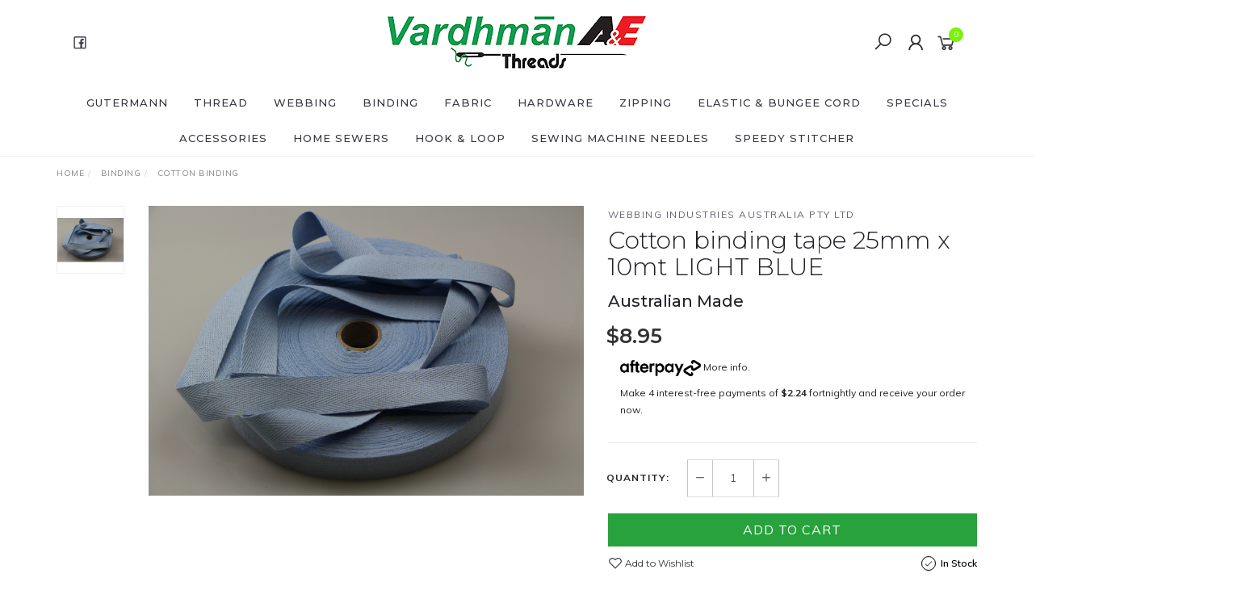

--- FILE ---
content_type: text/html; charset=utf-8
request_url: https://www.vardhman.com.au/cotton-binding-tape-25mm-x-10mt-light-blue
body_size: 35993
content:
<!DOCTYPE html>
<html lang="en">
<head itemscope itemtype="http://schema.org/WebSite">
	<meta http-equiv="Content-Type" content="text/html; charset=utf-8"/>
<meta name="keywords" content="Webbing Industries Australia  Pty Ltd,Cotton binding tape 25mm x 10mt LIGHT BLUE"/>
<meta name="description" content="Cotton binding tape 25mm x 10mt LIGHT BLUE - Webbing Industries Australia  Pty Ltd"/>
<meta name="viewport" content="width=device-width, initial-scale=1.0, user-scalable=0"/>
<meta property="og:image" content="https://www.vardhman.com.au/assets/full/COT-BIND-10-LGTBLU.jpg?20200703031058"/>
<meta property="og:title" content="Cotton binding tape 25mm 10mts light blue"/>
<meta property="og:site_name" content="Vardhman"/>
<meta property="og:type" content="website"/>
<meta property="og:url" content="https://www.vardhman.com.au/cotton-binding-tape-25mm-x-10mt-light-blue"/>
<meta property="og:description" content="Cotton binding tape 25mm x 10mt LIGHT BLUE - Webbing Industries Australia  Pty Ltd"/>

<title itemprop='name'>Cotton binding tape 25mm 10mts light blue</title>
<link rel="canonical" href="https://www.vardhman.com.au/cotton-binding-tape-25mm-x-10mt-light-blue" itemprop="url"/>
<link rel="shortcut icon" href="/assets/favicon_logo.png?1768969468"/>
<link rel="stylesheet" type="text/css" href="https://maxcdn.bootstrapcdn.com/font-awesome/4.7.0/css/font-awesome.min.css" media="all"/>
<link rel="stylesheet" type="text/css" href="https://cdn.neto.com.au/assets/neto-cdn/jquery_ui/1.11.1/css/custom-theme/jquery-ui-1.8.18.custom.css" media="all"/>
<link rel="stylesheet" type="text/css" href="https://cdn.neto.com.au/assets/neto-cdn/fancybox/2.1.5/jquery.fancybox.css" media="all"/>
<link class="theme-selector" rel="stylesheet" type="text/css" href="/assets/themes/twenty3/css/app.css?1768969468" media="all"/>
<link rel="stylesheet" type="text/css" href="/assets/themes/twenty3/css/style.css?1768969468" media="all"/>
<link rel="stylesheet" type="text/css" href="/assets/themes/twenty3/js/slick/slick.css?1768969468"/>
<link rel="stylesheet" type="text/css" href="/assets/themes/twenty3/js/slick/slick-theme.css?1768969468"/>
<link href="https://fonts.googleapis.com/css?family=Montserrat:300,400,500,600,700" rel="stylesheet">
<link href="https://fonts.googleapis.com/css?family=Muli:400,600,700,800" rel="stylesheet">
<link rel="stylesheet" href="https://maxcdn.icons8.com/fonts/line-awesome/1.1/css/line-awesome-font-awesome.min.css">
<!--[if lte IE 8]>
	<script type="text/javascript" src="https://cdn.neto.com.au/assets/neto-cdn/html5shiv/3.7.0/html5shiv.js"></script>
	<script type="text/javascript" src="https://cdn.neto.com.au/assets/neto-cdn/respond.js/1.3.0/respond.min.js"></script>
<![endif]-->
<!-- Begin: Script 92 -->
<script src="https://js.stripe.com/v3/"></script>
<!-- End: Script 92 -->
<!-- Begin: Script 101 -->
<!-- Google Analytics -->
<script>
(function(i,s,o,g,r,a,m){i['GoogleAnalyticsObject']=r;i[r]=i[r]||function(){
(i[r].q=i[r].q||[]).push(arguments)},i[r].l=1*new Date();a=s.createElement(o),
m=s.getElementsByTagName(o)[0];a.async=1;a.src=g;m.parentNode.insertBefore(a,m)
})(window,document,'script','//www.google-analytics.com/analytics.js','ga');
ga('create', 'UA-120130942-1', 'auto');
</script>
<!-- End Google Analytics -->
<!-- End: Script 101 -->
<!-- Begin: Script 102 -->
<meta name="facebook-domain-verification" content="3gw78ye6tg7ycxpq8gz3ar136tqzt0" />
<!-- Meta Pixel Code -->
<script>
  !function(f,b,e,v,n,t,s)
  {if(f.fbq)return;n=f.fbq=function(){n.callMethod?
  n.callMethod.apply(n,arguments):n.queue.push(arguments)};
  if(!f._fbq)f._fbq=n;n.push=n;n.loaded=!0;n.version='2.0';
  n.queue=[];t=b.createElement(e);t.async=!0;
  t.src=v;s=b.getElementsByTagName(e)[0];
  s.parentNode.insertBefore(t,s)}(window, document,'script',
  'https://connect.facebook.net/en_US/fbevents.js');
  fbq('init', '649751995371229');
  fbq('track', 'PageView');
</script>
<noscript><img height="1" width="1" style="display:none"
  src="https://www.facebook.com/tr?id=649751995371229&ev=PageView&noscript=1"
/></noscript>
<!-- End Meta Pixel Code -->
<!-- End: Script 102 -->
<!-- Begin: Script 107 -->
<!-- 
Advanced AdWords Tracking, Setup & Implementation for NETO
This implementation and code is (c) Copyright 2017 Peter Harback All Rights Reserved
For licencing enquiries please contact https://www.onlineretailguy.com.au
-->
<!-- is product -->

  
  <script>dataLayer = [{'ecomm_prodid': 'COT-BIND-10-LGTBLU', 'ecomm_pagetype': 'product', 'ecomm_totalvalue': '8.95'}];</script>
<!-- Google Tag Manager -->
<script>(function(w,d,s,l,i){w[l]=w[l]||[];w[l].push({'gtm.start':
new Date().getTime(),event:'gtm.js'});var f=d.getElementsByTagName(s)[0],
j=d.createElement(s),dl=l!='dataLayer'?'&l='+l:'';j.async=true;j.src=
'https://www.googletagmanager.com/gtm.js?id='+i+dl;f.parentNode.insertBefore(j,f);
})(window,document,'script','dataLayer','GTM-TXHTGJZ');</script>
<!-- End Google Tag Manager -->
<!-- End: Script 107 -->
<!-- Begin: Script 110 -->
<meta name="msvalidate.01" content="6FBE183F786BDF34BB3EFAB1404AED9C" />
<script>(function(w,d,t,r,u){var f,n,i;w[u]=w[u]||[],f=function(){var o={ti:"17332453"};o.q=w[u],w[u]=new UET(o),w[u].push("pageLoad")},n=d.createElement(t),n.src=r,n.async=1,n.onload=n.onreadystatechange=function(){var s=this.readyState;s&&s!=="loaded"&&s!=="complete"||(f(),n.onload=n.onreadystatechange=null)},i=d.getElementsByTagName(t)[0],i.parentNode.insertBefore(n,i)})(window,document,"script","//bat.bing.com/bat.js","uetq");</script>
<!-- End: Script 110 -->
<!-- Begin: Script 111 -->
<meta name="ahrefs-site-verification" content="3ff75898439a861c115a61838189fe650045586da2b1951f85e9cb0b61457e64">

<!-- End: Script 111 -->
<!-- Begin: Script 114 -->
<!-- Hotjar Tracking Code for https://www.vardhman.com.au/ -->
<script>
    (function(h,o,t,j,a,r){
        h.hj=h.hj||function(){(h.hj.q=h.hj.q||[]).push(arguments)};
        h._hjSettings={hjid:2683402,hjsv:6};
        a=o.getElementsByTagName('head')[0];
        r=o.createElement('script');r.async=1;
        r.src=t+h._hjSettings.hjid+j+h._hjSettings.hjsv;
        a.appendChild(r);
    })(window,document,'https://static.hotjar.com/c/hotjar-','.js?sv=');
</script>
<!-- End: Script 114 -->
<!-- Begin: Script 115 -->
<script id="mcjs">window.mc4neto={ty:!1};!function(c,h,i,m,p){m=c.createElement(h),p=c.getElementsByTagName(h)[0],m.async=1,m.src=i,p.parentNode.insertBefore(m,p)}(document,"script","https://app.mailchimpforneto.com/script/www.vardhman.com.au-532/mc4neto.js");</script>
<!-- End: Script 115 -->
<!-- Begin: Script 117 -->
<!-- Google tag (gtag.js) -->
<script async src="https://www.googletagmanager.com/gtag/js?id=AW-763094793"></script>
<script>
  window.dataLayer = window.dataLayer || [];
  function gtag(){dataLayer.push(arguments);}
  gtag('js', new Date());

  gtag('config', 'AW-763094793');
</script>

<!-- End: Script 117 -->


</head>

<body id="n_product" class="n_twenty3">
    <!-- Header Announcement -->
<a href="#main-content" class="sr-only sr-only-focusable">Skip to main content</a>

	<!-- Announcement -->
	

	<!-- Header -->
	<header id="wrapper-header">
		<div class="container hidden-xs hidden-sm">
			<!-- Social Icons -->
			<div class="wrapper-social col-sm-4">
				<ul class="list-inline list-social navbar-left" itemscope itemtype="http://schema.org/Organization">
					<li><a itemprop="sameAs" href=" https://www.facebook.com/VardhmanThreads/" target="_blank"><i class="fa fa-facebook text-facebook"></i></a></li>
					</ul>
			</div>

			<!-- Logo -->
			<div class="wrapper-logo col-sm-4 text-center">
				<a href="https://www.vardhman.com.au" title="Vardhman A&E Threads">
					<img class="logo" src="/assets/images/vardhman_logo_new.png" alt="Vardhman A&E Threads"/>
				</a>
			</div>

			<div class="wrapper-utility col-sm-4 text-right">
				<!-- Search -->
				<div class="header-search">
					<button class="search-btn" type="button" data-toggle="collapse" data-target="#searchToggle" aria-expanded="true"><i class="fa fa-search"></i></button>
				</div>

				<!-- Accounts Menu -->
				<div class="header-account">
					<div class="wrapper-accounts hidden-xs btn-group">
							<span nloader-content-id="gNY4yLEXPURhwFGts7OB5U4vRdLXTeKMX55d6dv7UN04aRuy77rwMz-AvD2G3RY79UGsf-03B6tEwCHzjdbuxA" nloader-content="[base64]" nloader-data="btEF3DpsYd2mNHnWy9czs6jmVN8gffQo6qaszmcesV8"></span></ul>
					</div>
				</div>

				<!-- Cart -->
				<div id="header-cart">
					<a href="#" data-toggle="dropdown" id="cartcontentsheader">
						<i class="fa fa-shopping-cart" aria-hidden="true"></i> <span rel="a2c_item_count">0</span></span></a>
					<ul class="dropdown-menu">
						<li class="box" id="neto-dropdown">
							<div class="body padding" id="cartcontents"></div>
							<div class="footer"></div>
						</li>
					</ul>
				</div>
			</div>
		</div>

		<!-- Desktop Menu -->
		<section id="wrapper-staticmenu" class="navbar-responsive-collapse hidden-xs hidden-sm">
			<div class="container">
				<ul class="nav navbar-nav category-menu">
							<li class="lvl-1 dropdown dropdown-hover">
											<a href="https://www.vardhman.com.au/thread/gutermann-thread/" class="ease dropdown-toggle">Gutermann <i class="fa fa-angle-down" aria-hidden="true"></i></a>
											<ul class="dropdown-menu level2">
													<li class="lvl-2 "> <a href="https://www.vardhman.com.au/gutermann/mara-30/" class="ease nuhover dropdown-toggle">Mara 30</a>
											</li><li class="lvl-2 "> <a href="https://www.vardhman.com.au/gutermann/mara-80/" class="ease nuhover dropdown-toggle">Mara 80</a>
											</li><li class="lvl-2 "> <a href="https://www.vardhman.com.au/gutermann/mara-120/" class="ease nuhover dropdown-toggle">Mara 120</a>
											</li><li class="lvl-2 "> <a href="https://www.vardhman.com.au/gutermann/tera-20/" class="ease nuhover dropdown-toggle">Tera 20</a>
											</li><li class="lvl-2 "> <a href="https://www.vardhman.com.au/gutermann/tera-40/" class="ease nuhover dropdown-toggle">Tera 40</a>
											</li><li class="lvl-2 "> <a href="https://www.vardhman.com.au/gutermann/tera-80/" class="ease nuhover dropdown-toggle">Tera 80</a>
											</li><li class="lvl-2 "> <a href="https://www.vardhman.com.au/gutermann/terabond-10/" class="ease nuhover dropdown-toggle">Terabond 10</a>
											</li><li class="lvl-2 "> <a href="https://www.vardhman.com.au/gutermann/terabond-15/" class="ease nuhover dropdown-toggle">Terabond 15</a>
											</li><li class="lvl-2 "> <a href="https://www.vardhman.com.au/gutermann/terabond-20/" class="ease nuhover dropdown-toggle">Terabond 20</a>
											</li><li class="lvl-2 "> <a href="https://www.vardhman.com.au/gutermann/terabond-40/" class="ease nuhover dropdown-toggle">Terabond 40</a>
											</li><li class="lvl-2 "> <a href="https://www.vardhman.com.au/gutermann/mara-m50/" class="ease nuhover dropdown-toggle">Mara M50</a>
											</li><li class="lvl-2 dropdown dropdown-hover"> <a href="https://www.vardhman.com.au/gutermann/maraflex/" class="ease nuhover dropdown-toggle">MaraFlex 80</a>
											<ul class="dropdown-menu dropdown-menu-horizontal level3">
													<li class="lvl-3 "> <a href="https://www.vardhman.com.au/gutermann/maraflex-80/maraflex-m80-x-2000-mts/" class="ease nuhover dropdown-toggle">Maraflex M80 x 2000 mts</a>
											</li><li class="lvl-3 "> <a href="https://www.vardhman.com.au/gutermann/maraflex-80/maraflex-m80-x-500-mts/" class="ease nuhover dropdown-toggle">Maraflex M80 x 500 mts</a>
											</li>
												</ul>
											</li><li class="lvl-2 "> <a href="https://www.vardhman.com.au/gutermann/gutermann-polyester-corespun-m80/" class="ease nuhover dropdown-toggle">Polyester Corespun M80</a>
											</li><li class="lvl-2 dropdown dropdown-hover"> <a href="https://www.vardhman.com.au/gutermann/use/" class="ease nuhover dropdown-toggle">Use</a>
											<ul class="dropdown-menu dropdown-menu-horizontal level3">
													<li class="lvl-3 "> <a href="https://www.vardhman.com.au/gutermann/use/automotive-upholstery-sewing-threads/" class="ease nuhover dropdown-toggle">Automotive Upholstery Sewing Threads</a>
											</li><li class="lvl-3 "> <a href="https://www.vardhman.com.au/gutermann/use/bags-sewing-threads/" class="ease nuhover dropdown-toggle">Bags Sewing Threads</a>
											</li><li class="lvl-3 "> <a href="https://www.vardhman.com.au/gutermann/use/decorative-seams-sewing-threads/" class="ease nuhover dropdown-toggle">Decorative Seams Sewing Threads</a>
											</li><li class="lvl-3 "> <a href="https://www.vardhman.com.au/gutermann/use/domestic-sewing-threads/" class="ease nuhover dropdown-toggle">Domestic Sewing Threads</a>
											</li><li class="lvl-3 "> <a href="https://www.vardhman.com.au/gutermann/use/footwear-sewing-threads/" class="ease nuhover dropdown-toggle">Footwear Sewing Threads</a>
											</li><li class="lvl-3 "> <a href="https://www.vardhman.com.au/gutermann/use/garment-sewing-threads/" class="ease nuhover dropdown-toggle">Garment Sewing Threads</a>
											</li><li class="lvl-3 "> <a href="https://www.vardhman.com.au/gutermann/use/general-sewing-threads/" class="ease nuhover dropdown-toggle">General Sewing Threads</a>
											</li><li class="lvl-3 "> <a href="https://www.vardhman.com.au/gutermann/use/heavy-duty-sewing-threads/" class="ease nuhover dropdown-toggle">Heavy-Duty Sewing Threads</a>
											</li><li class="lvl-3 "> <a href="https://www.vardhman.com.au/gutermann/use/home-textiles-sewing-threads/" class="ease nuhover dropdown-toggle">Home Textiles Sewing Threads</a>
											</li><li class="lvl-3 "> <a href="https://www.vardhman.com.au/gutermann/use/industrial-sewing-threads/" class="ease nuhover dropdown-toggle">Industrial Sewing Threads</a>
											</li><li class="lvl-3 "> <a href="https://www.vardhman.com.au/gutermann/use/jeans-sewing-threads/" class="ease nuhover dropdown-toggle">Jeans Sewing Threads</a>
											</li><li class="lvl-3 "> <a href="https://www.vardhman.com.au/gutermann/use/leather-sewing-threads/" class="ease nuhover dropdown-toggle">Leather Sewing Threads</a>
											</li><li class="lvl-3 "> <a href="https://www.vardhman.com.au/gutermann/use/leisure-wear-sewing-threads/" class="ease nuhover dropdown-toggle">Leisure Wear Sewing Threads</a>
											</li><li class="lvl-3 "> <a href="https://www.vardhman.com.au/gutermann/use/luggage-sewing-threads/" class="ease nuhover dropdown-toggle">Luggage Sewing Threads</a>
											</li><li class="lvl-3 "> <a href="https://www.vardhman.com.au/gutermann/use/marine-and-watercraft-sewing-threads/" class="ease nuhover dropdown-toggle">Marine and Watercraft Sewing Threads</a>
											</li><li class="lvl-3 "> <a href="https://www.vardhman.com.au/gutermann/use/outdoor-gear-sewing-threads/" class="ease nuhover dropdown-toggle">Outdoor Gear Sewing Threads</a>
											</li><li class="lvl-3 "> <a href="https://www.vardhman.com.au/gutermann/use/sportswear-sewing-threads/" class="ease nuhover dropdown-toggle">Sportswear Sewing Threads</a>
											</li><li class="lvl-3 "> <a href="https://www.vardhman.com.au/gutermann/use/swimwear-sewing-threads/" class="ease nuhover dropdown-toggle">Swimwear Sewing Threads</a>
											</li><li class="lvl-3 "> <a href="https://www.vardhman.com.au/gutermann/use/technical-textiles-sewing-threads/" class="ease nuhover dropdown-toggle">Technical Textiles Sewing Threads</a>
											</li><li class="lvl-3 "> <a href="https://www.vardhman.com.au/gutermann/use/webbing-sewing-threads/" class="ease nuhover dropdown-toggle">Webbing Sewing Threads</a>
											</li>
												</ul>
											</li>
												</ul>
											</li><li class="lvl-1 dropdown dropdown-hover">
											<a href="https://www.vardhman.com.au/thread/" class="ease dropdown-toggle">Thread <i class="fa fa-angle-down" aria-hidden="true"></i></a>
											<ul class="dropdown-menu level2">
													<li class="lvl-2 dropdown dropdown-hover"> <a href="https://www.vardhman.com.au/sewing-thread-uses" class="ease nuhover dropdown-toggle">Thread Uses</a>
											<ul class="dropdown-menu dropdown-menu-horizontal level3">
													<li class="lvl-3 dropdown dropdown-hover"> <a href="https://www.vardhman.com.au/thread/thread-uses/automotive-upholstery-sewing-thread/" class="ease nuhover dropdown-toggle">Automotive Upholstery Sewing Thread</a>
											<ul class="dropdown-menu dropdown-menu-horizontal level4">
													<li class="lvl-4 dropdown dropdown-hover"> <a href="https://www.vardhman.com.au/thread/use/automotive-upholstery-sewing-thread/vardhman-bonded-nylon-thread/" class="ease nuhover dropdown-toggle">Vardhman Bonded Nylon Thread</a>
											<ul class="dropdown-menu dropdown-menu-horizontal level5">
													<li class="lvl-5">
											<a href="https://www.vardhman.com.au/thread/use/automotive-upholstery-sewing-thread/vardhman-bonded-nylon-thread/m20">Bonded Nylon Thread M20</a>
										</li><li class="lvl-5">
											<a href="https://www.vardhman.com.au/thread/use/automotive-upholstery-sewing-thread/vardhman-bonded-nylon-thread/m">Bonded Nylon Thread M30</a>
										</li><li class="lvl-5">
											<a href="https://www.vardhman.com.au/thread/use/automotive-upholstery-sewing-thread/vardhman-bonded-nylon-thread/m40">Bonded Nylon Thread M40</a>
										</li><li class="lvl-5">
											<a href="https://www.vardhman.com.au/thread/use/automotive-upholstery-sewing-thread/vardhman-bonded-nylon-thread/m60">Bonded Nylon Thread M60</a>
										</li>
												</ul>
											</li><li class="lvl-4 dropdown dropdown-hover"> <a href="https://www.vardhman.com.au/thread/use/automotive-upholstery-sewing-thread/vardhman-bonded-polyester/" class="ease nuhover dropdown-toggle">Vardhman Bonded Polyester</a>
											<ul class="dropdown-menu dropdown-menu-horizontal level5">
													<li class="lvl-5">
											<a href="https://www.vardhman.com.au/thread/use/automotive-upholstery-sewing-thread/vardhman-bonded-polyester/m10">Bonded Polyester M10</a>
										</li><li class="lvl-5">
											<a href="https://www.vardhman.com.au/thread/use/automotive-upholstery-sewing-thread/vardhman-bonded-polyester/m13">Bonded Polyester M13</a>
										</li><li class="lvl-5">
											<a href="https://www.vardhman.com.au/thread/use/automotive-upholstery-sewing-thread/vardhman-bonded-polyester/m20">Bonded Polyester M20</a>
										</li><li class="lvl-5">
											<a href="https://www.vardhman.com.au/thread/use/automotive-upholstery-sewing-thread/vardhman-bonded-polyester/m30">Bonded Polyester M30</a>
										</li><li class="lvl-5">
											<a href="https://www.vardhman.com.au/thread/use/automotive-upholstery-sewing-thread/vardhman-bonded-polyester/m8">Bonded Polyester M8</a>
										</li>
												</ul>
											</li><li class="lvl-4 dropdown dropdown-hover"> <a href="https://www.vardhman.com.au/thread/use/automotive-upholstery-sewing-thread/vardhman-bonded-polyester-cotton/" class="ease nuhover dropdown-toggle">Vardhman Bonded Polyester Cotton</a>
											<ul class="dropdown-menu dropdown-menu-horizontal level5">
													<li class="lvl-5">
											<a href="https://www.vardhman.com.au/thread/use/automotive-upholstery-sewing-thread/vardhman-bonded-polyester-cotton/m12">Bonded Polyester Cotton M12</a>
										</li><li class="lvl-5">
											<a href="https://www.vardhman.com.au/thread/use/automotive-upholstery-sewing-thread/vardhman-bonded-polyester-cotton/m20">Bonded Polyester Cotton M20</a>
										</li><li class="lvl-5">
											<a href="https://www.vardhman.com.au/thread/use/automotive-upholstery-sewing-thread/vardhman-bonded-polyester-cotton/m25">Bonded Polyester Cotton M25</a>
										</li><li class="lvl-5">
											<a href="https://www.vardhman.com.au/thread/use/automotive-upholstery-sewing-thread/vardhman-bonded-polyester-cotton/m8">Bonded Polyester Cotton M8</a>
										</li>
												</ul>
											</li><li class="lvl-4 dropdown dropdown-hover"> <a href="https://www.vardhman.com.au/thread/use/automotive-upholstery-sewing-thread/vardhman-wax-braided-thread/" class="ease nuhover dropdown-toggle">Vardhman Wax Braided Thread</a>
											<ul class="dropdown-menu dropdown-menu-horizontal level5">
													<li class="lvl-5">
											<a href="https://www.vardhman.com.au/thread/use/automotive-upholstery-sewing-thread/vardhman-wax-braided-thread/0.6">Wax Braided Thread 0.6</a>
										</li><li class="lvl-5">
											<a href="https://www.vardhman.com.au/thread/use/automotive-upholstery-sewing-thread/vardhman-wax-braided-thread/0.8">Wax Braided Thread 0.8</a>
										</li><li class="lvl-5">
											<a href="https://www.vardhman.com.au/thread/use/automotive-upholstery-sewing-thread/vardhman-wax-braided-thread/1.0">Wax Braided Thread 1.0</a>
										</li><li class="lvl-5">
											<a href="https://www.vardhman.com.au/thread/use/automotive-upholstery-sewing-thread/vardhman-wax-braided-thread/1.2">Wax Braided Thread 1.2</a>
										</li><li class="lvl-5">
											<a href="https://www.vardhman.com.au/thread/use/automotive-upholstery-sewing-thread/vardhman-wax-braided-thread/1.4">Wax Braided Thread 1.4</a>
										</li>
												</ul>
											</li>
												</ul>
											</li><li class="lvl-3 dropdown dropdown-hover"> <a href="https://www.vardhman.com.au/thread/thread-uses/footwear-sewing-thread/" class="ease nuhover dropdown-toggle">Footwear Sewing Thread</a>
											<ul class="dropdown-menu dropdown-menu-horizontal level4">
													<li class="lvl-4 dropdown dropdown-hover"> <a href="https://www.vardhman.com.au/thread/use/footwear-sewing-thread/vardhman-bonded-nylon-thread/" class="ease nuhover dropdown-toggle">Vardhman Bonded Nylon Thread</a>
											<ul class="dropdown-menu dropdown-menu-horizontal level5">
													<li class="lvl-5">
											<a href="https://www.vardhman.com.au/thread/use/footwear-sewing-thread/vardhman-bonded-nylon-thread/m20">Bonded Nylon Thread M20</a>
										</li><li class="lvl-5">
											<a href="https://www.vardhman.com.au/thread/use/footwear-sewing-thread/vardhman-bonded-nylon-thread/m30">Bonded Nylon Thread M30</a>
										</li><li class="lvl-5">
											<a href="https://www.vardhman.com.au/thread/use/footwear-sewing-thread/vardhman-bonded-nylon-thread/m40">Bonded Nylon Thread M40</a>
										</li><li class="lvl-5">
											<a href="https://www.vardhman.com.au/thread/use/footwear-sewing-thread/vardhman-bonded-nylon-thread/m60">Bonded Nylon Thread M60</a>
										</li>
												</ul>
											</li><li class="lvl-4 dropdown dropdown-hover"> <a href="https://www.vardhman.com.au/thread/use/footwear-sewing-thread/vardhman-bonded-polyester-thread/" class="ease nuhover dropdown-toggle">Vardhman Bonded Polyester Thread</a>
											<ul class="dropdown-menu dropdown-menu-horizontal level5">
													<li class="lvl-5">
											<a href="https://www.vardhman.com.au/thread/use/footwear-sewing-thread/vardhman-bonded-polyester-thread/m20">Bonded Polyester Thread M20</a>
										</li><li class="lvl-5">
											<a href="https://www.vardhman.com.au/thread/use/footwear-sewing-thread/vardhman-bonded-polyester-thread/m30">Bonded Polyester Thread M30</a>
										</li>
												</ul>
											</li>
												</ul>
											</li><li class="lvl-3 dropdown dropdown-hover"> <a href="https://www.vardhman.com.au/thread/thread-uses/heavy-duty-sewing-thread/" class="ease nuhover dropdown-toggle">Heavy-Duty Sewing Thread</a>
											<ul class="dropdown-menu dropdown-menu-horizontal level4">
													<li class="lvl-4 dropdown dropdown-hover"> <a href="https://www.vardhman.com.au/thread/use/heavy-duty-sewing-thread/vardhman-bonded-nylon-thread/" class="ease nuhover dropdown-toggle">Vardhman Bonded Nylon Thread</a>
											<ul class="dropdown-menu dropdown-menu-horizontal level5">
													<li class="lvl-5">
											<a href="https://www.vardhman.com.au/thread/use/heavy-duty-sewing-thread/vardhman-bonded-nylon-thread/m20">Bonded Nylon Thread M20</a>
										</li><li class="lvl-5">
											<a href="https://www.vardhman.com.au/thread/use/heavy-duty-sewing-thread/vardhman-bonded-nylon-thread/m30">Bonded Nylon Thread M30</a>
										</li><li class="lvl-5">
											<a href="https://www.vardhman.com.au/thread/use/heavy-duty-sewing-thread/vardhman-bonded-nylon-thread/m40">Bonded Nylon Thread M40</a>
										</li><li class="lvl-5">
											<a href="https://www.vardhman.com.au/thread/use/heavy-duty-sewing-thread/vardhman-bonded-nylon-thread/m60">Bonded Nylon Thread M60</a>
										</li>
												</ul>
											</li><li class="lvl-4 dropdown dropdown-hover"> <a href="https://www.vardhman.com.au/thread/use/heavy-duty-sewing-thread/vardhman-bonded-polyester-cotton-thread/" class="ease nuhover dropdown-toggle">Vardhman Bonded Polyester Cotton Thread</a>
											<ul class="dropdown-menu dropdown-menu-horizontal level5">
													<li class="lvl-5">
											<a href="https://www.vardhman.com.au/thread/use/heavy-duty-sewing-thread/vardhman-bonded-polyester-cotton-thread/m12">Bonded Polyester Cotton Thread M12</a>
										</li><li class="lvl-5">
											<a href="https://www.vardhman.com.au/thread/use/heavy-duty-sewing-thread/vardhman-bonded-polyester-cotton-thread/m20">Bonded Polyester Cotton Thread M20</a>
										</li><li class="lvl-5">
											<a href="https://www.vardhman.com.au/thread/use/heavy-duty-sewing-thread/vardhman-bonded-polyester-cotton-thread/m36">Bonded Polyester Cotton Thread M36</a>
										</li><li class="lvl-5">
											<a href="https://www.vardhman.com.au/thread/use/heavy-duty-sewing-thread/vardhman-bonded-polyester-cotton-thread/m8">Bonded Polyester Cotton Thread M8</a>
										</li>
												</ul>
											</li><li class="lvl-4 dropdown dropdown-hover"> <a href="https://www.vardhman.com.au/thread/use/heavy-duty-sewing-thread/vardhman-bonded-polyester-thread/" class="ease nuhover dropdown-toggle">Vardhman Bonded Polyester Thread</a>
											<ul class="dropdown-menu dropdown-menu-horizontal level5">
													<li class="lvl-5">
											<a href="https://www.vardhman.com.au/thread/use/heavy-duty-sewing-thread/vardhman-bonded-polyester-thread/m10">Bonded Polyester Thread M10</a>
										</li><li class="lvl-5">
											<a href="https://www.vardhman.com.au/thread/use/heavy-duty-sewing-thread/vardhman-bonded-polyester-thread/m13">Bonded Polyester Thread M13</a>
										</li><li class="lvl-5">
											<a href="https://www.vardhman.com.au/thread/use/heavy-duty-sewing-thread/vardhman-bonded-polyester-thread/m20">Bonded Polyester Thread M20</a>
										</li><li class="lvl-5">
											<a href="https://www.vardhman.com.au/thread/use/heavy-duty-sewing-thread/vardhman-bonded-polyester-thread/m40">Bonded Polyester Thread M40</a>
										</li><li class="lvl-5">
											<a href="https://www.vardhman.com.au/thread/use/heavy-duty-sewing-thread/vardhman-bonded-polyester-thread/m8">Bonded Polyester Thread M8</a>
										</li>
												</ul>
											</li><li class="lvl-4 dropdown dropdown-hover"> <a href="https://www.vardhman.com.au/thread/use/heavy-duty-sewing-thread/vardhman-wax-braided-thread/" class="ease nuhover dropdown-toggle">Vardhman Wax Braided Thread</a>
											<ul class="dropdown-menu dropdown-menu-horizontal level5">
													<li class="lvl-5">
											<a href="https://www.vardhman.com.au/thread/use/heavy-duty-sewing-thread/vardhman-wax-braided-thread/1.0">Wax Braided Thread 1.0</a>
										</li><li class="lvl-5">
											<a href="https://www.vardhman.com.au/thread/use/heavy-duty-sewing-thread/vardhman-wax-braided-thread/1.2">Wax Braided Thread 1.2</a>
										</li><li class="lvl-5">
											<a href="https://www.vardhman.com.au/thread/use/heavy-duty-sewing-thread/vardhman-wax-braided-thread/1.4">Wax Braided Thread 1.4</a>
										</li>
												</ul>
											</li>
												</ul>
											</li><li class="lvl-3 dropdown dropdown-hover"> <a href="https://www.vardhman.com.au/thread/thread-uses/industrial-sewing-thread/" class="ease nuhover dropdown-toggle">Industrial Sewing Thread</a>
											<ul class="dropdown-menu dropdown-menu-horizontal level4">
													<li class="lvl-4 dropdown dropdown-hover"> <a href="https://www.vardhman.com.au/thread/use/industrial-sewing-thread/vardhman-bonded-nylon-thread/" class="ease nuhover dropdown-toggle">Vardhman Bonded Nylon Thread</a>
											<ul class="dropdown-menu dropdown-menu-horizontal level5">
													<li class="lvl-5">
											<a href="https://www.vardhman.com.au/thread/use/industrial-sewing-thread/vardhman-bonded-nylon-thread/m20">Bonded Nylon Thread M20</a>
										</li><li class="lvl-5">
											<a href="https://www.vardhman.com.au/thread/use/industrial-sewing-thread/vardhman-bonded-nylon-thread/m30">Bonded Nylon Thread M30</a>
										</li><li class="lvl-5">
											<a href="https://www.vardhman.com.au/thread/use/industrial-sewing-thread/vardhman-bonded-nylon-thread/m40">Bonded Nylon Thread M40</a>
										</li><li class="lvl-5">
											<a href="https://www.vardhman.com.au/thread/use/industrial-sewing-thread/vardhman-bonded-nylon-thread/m60">Bonded Nylon Thread M60</a>
										</li>
												</ul>
											</li><li class="lvl-4 dropdown dropdown-hover"> <a href="https://www.vardhman.com.au/thread/use/industrial-sewing-thread/vardhman-bonded-polyester-cotton-thread/" class="ease nuhover dropdown-toggle">Vardhman Bonded Polyester Cotton Thread</a>
											<ul class="dropdown-menu dropdown-menu-horizontal level5">
													<li class="lvl-5">
											<a href="https://www.vardhman.com.au/thread/use/industrial-sewing-thread/vardhman-bonded-polyester-cotton-thread/m8">Bonded Polyester Cotton Thread M8</a>
										</li>
												</ul>
											</li><li class="lvl-4 dropdown dropdown-hover"> <a href="https://www.vardhman.com.au/thread/use/industrial-sewing-thread/vardhman-bonded-polyester-thread/" class="ease nuhover dropdown-toggle">Vardhman Bonded Polyester Thread</a>
											<ul class="dropdown-menu dropdown-menu-horizontal level5">
													<li class="lvl-5">
											<a href="https://www.vardhman.com.au/thread/use/industrial-sewing-thread/vardhman-bonded-polyester-thread/m10">Bonded Polyester Thread M10</a>
										</li><li class="lvl-5">
											<a href="https://www.vardhman.com.au/thread/use/industrial-sewing-thread/vardhman-bonded-polyester-thread/m13">Bonded Polyester Thread M13</a>
										</li><li class="lvl-5">
											<a href="https://www.vardhman.com.au/thread/use/industrial-sewing-thread/vardhman-bonded-polyester-thread/m8">Bonded Polyester Thread M8</a>
										</li>
												</ul>
											</li>
												</ul>
											</li><li class="lvl-3 dropdown dropdown-hover"> <a href="https://www.vardhman.com.au/thread/thread-uses/jeans-sewing-thread/" class="ease nuhover dropdown-toggle">Jeans Sewing Thread</a>
											<ul class="dropdown-menu dropdown-menu-horizontal level4">
													<li class="lvl-4 "> <a href="https://www.vardhman.com.au/thread/use/jeans-sewing-thread/polyester-cotton-m20/" class="ease nuhover dropdown-toggle">Polyester Cotton M20</a>
											</li>
												</ul>
											</li><li class="lvl-3 dropdown dropdown-hover"> <a href="https://www.vardhman.com.au/thread/use/leather-sewing-threads/" class="ease nuhover dropdown-toggle">Leather Sewing Threads</a>
											<ul class="dropdown-menu dropdown-menu-horizontal level4">
													<li class="lvl-4 dropdown dropdown-hover"> <a href="https://www.vardhman.com.au/thread/use/leather-sewing-threads/vardhman-bonded-nylon-thread/" class="ease nuhover dropdown-toggle">Vardhman Bonded Nylon Thread</a>
											<ul class="dropdown-menu dropdown-menu-horizontal level5">
													<li class="lvl-5">
											<a href="https://www.vardhman.com.au/thread/use/leather-sewing-threads/vardhman-bonded-nylon-thread/M20">Bonded Nylon Thread M20</a>
										</li><li class="lvl-5">
											<a href="https://www.vardhman.com.au/thread/use/leather-sewing-threads/vardhman-bonded-nylon-thread/M30">Bonded Nylon Thread M30</a>
										</li><li class="lvl-5">
											<a href="https://www.vardhman.com.au/thread/use/leather-sewing-threads/vardhman-bonded-nylon-thread/M40">Bonded Nylon Thread M40</a>
										</li><li class="lvl-5">
											<a href="https://www.vardhman.com.au/thread/use/leather-sewing-threads/vardhman-bonded-nylon-thread/M60">Bonded Nylon Thread M60</a>
										</li>
												</ul>
											</li><li class="lvl-4 dropdown dropdown-hover"> <a href="https://www.vardhman.com.au/thread/use/leather-sewing-threads/vardhman-bonded-polyester/" class="ease nuhover dropdown-toggle">Vardhman Bonded Polyester</a>
											<ul class="dropdown-menu dropdown-menu-horizontal level5">
													<li class="lvl-5">
											<a href="https://www.vardhman.com.au/thread/use/leather-sewing-threads/vardhman-bonded-polyester/m10/">Bonded Polyester M10</a>
										</li><li class="lvl-5">
											<a href="https://www.vardhman.com.au/thread/use/leather-sewing-threads/vardhman-bonded-polyester/m13/">Bonded Polyester M13</a>
										</li><li class="lvl-5">
											<a href="https://www.vardhman.com.au/thread/use/leather-sewing-threads/vardhman-bonded-polyester/m20/">Bonded Polyester M20</a>
										</li><li class="lvl-5">
											<a href="https://www.vardhman.com.au/thread/use/leather-sewing-threads/vardhman-bonded-polyester/m8/">Bonded Polyester M8</a>
										</li>
												</ul>
											</li><li class="lvl-4 dropdown dropdown-hover"> <a href="https://www.vardhman.com.au/thread/use/leather-sewing-threads/vardhman-bonded-polyester-cotton/" class="ease nuhover dropdown-toggle">Vardhman Bonded Polyester/Cotton</a>
											<ul class="dropdown-menu dropdown-menu-horizontal level5">
													<li class="lvl-5">
											<a href="https://www.vardhman.com.au/thread/use/leather-sewing-threads/vardhman-bonded-polyester-cotton/M36">Bonded Polyester Cotton M36</a>
										</li><li class="lvl-5">
											<a href="https://www.vardhman.com.au/thread/use/leather-sewing-threads/vardhman-bonded-polyester-cotton/M8">Bonded Polyester Cotton M8</a>
										</li><li class="lvl-5">
											<a href="https://www.vardhman.com.au/thread/use/leather-sewing-threads/vardhman-bonded-polyester-cotton/M12">Bonded Polyester/Cotton M12</a>
										</li><li class="lvl-5">
											<a href="https://www.vardhman.com.au/thread/use/leather-sewing-threads/vardhman-bonded-polyester-cotton/M20">Bonded Polyester/Cotton M20</a>
										</li><li class="lvl-5">
											<a href="https://www.vardhman.com.au/thread/use/leather-sewing-threads/vardhman-bonded-polyester-cotton/M25">Bonded Polyester/Cotton M25</a>
										</li>
												</ul>
											</li><li class="lvl-4 dropdown dropdown-hover"> <a href="https://www.vardhman.com.au/thread/use/leather-sewing-threads/vardhman-wax-braided-thread/" class="ease nuhover dropdown-toggle">Vardhman Wax Braided Thread</a>
											<ul class="dropdown-menu dropdown-menu-horizontal level5">
													<li class="lvl-5">
											<a href="https://www.vardhman.com.au/thread/use/leather-sewing-threads/vardhman-wax-braided-thread/0.6">Wax Braided Thread 0.6</a>
										</li><li class="lvl-5">
											<a href="https://www.vardhman.com.au/thread/use/leather-sewing-threads/vardhman-wax-braided-thread/0.8">Wax Braided Thread 0.8</a>
										</li><li class="lvl-5">
											<a href="https://www.vardhman.com.au/thread/use/leather-sewing-threads/vardhman-wax-braided-thread/1.0">Wax Braided Thread 1.0</a>
										</li><li class="lvl-5">
											<a href="https://www.vardhman.com.au/thread/use/leather-sewing-threads/vardhman-wax-braided-thread/1.2">Wax Braided Thread 1.2</a>
										</li><li class="lvl-5">
											<a href="https://www.vardhman.com.au/thread/use/leather-sewing-threads/vardhman-wax-braided-thread/1.4">Wax Braided Thread 1.4</a>
										</li>
												</ul>
											</li>
												</ul>
											</li><li class="lvl-3 dropdown dropdown-hover"> <a href="https://www.vardhman.com.au/thread/use/light-domestic-sewing-thread/" class="ease nuhover dropdown-toggle">Light Domestic Sewing Thread</a>
											<ul class="dropdown-menu dropdown-menu-horizontal level4">
													<li class="lvl-4 dropdown dropdown-hover"> <a href="https://www.vardhman.com.au/thread/use/light-domestic-sewing-thread/vardhman-bonded-nylon/" class="ease nuhover dropdown-toggle">Vardhman Bonded Nylon</a>
											<ul class="dropdown-menu dropdown-menu-horizontal level5">
													<li class="lvl-5">
											<a href="https://www.vardhman.com.au/thread/use/light-domestic-sewing-thread/vardhman-bonded-nylon/m40">Bonded Nylon Thread M40</a>
										</li><li class="lvl-5">
											<a href="https://www.vardhman.com.au/thread/use/light-domestic-sewing-thread/vardhman-bonded-nylon/m60">Bonded Nylon Thread M60</a>
										</li>
												</ul>
											</li><li class="lvl-4 dropdown dropdown-hover"> <a href="https://www.vardhman.com.au/thread/use/light-domestic-sewing-thread/vardhman-bonded-polyester-thread/" class="ease nuhover dropdown-toggle">Vardhman Bonded Polyester Thread</a>
											<ul class="dropdown-menu dropdown-menu-horizontal level5">
													<li class="lvl-5">
											<a href="https://www.vardhman.com.au/thread/use/light-domestic-sewing-thread/vardhman-bonded-polyester-thread/m40">Bonded Polyester Thread M40</a>
										</li>
												</ul>
											</li><li class="lvl-4 dropdown dropdown-hover"> <a href="https://www.vardhman.com.au/thread/use/light-domestic-sewing-thread/vardhman-overlocking-thread/" class="ease nuhover dropdown-toggle">Vardhman Overlocking Thread</a>
											<ul class="dropdown-menu dropdown-menu-horizontal level5">
													<li class="lvl-5">
											<a href="https://www.vardhman.com.au/thread/use/light-domestic-sewing-thread/vardhman-overlocking-thread/dupol-m120">Overlocking Thread Dupol M120</a>
										</li><li class="lvl-5">
											<a href="https://www.vardhman.com.au/thread/use/light-domestic-sewing-thread/vardhman-overlocking-thread/dupol-m75">Overlocking Thread Dupol M75</a>
										</li>
												</ul>
											</li>
												</ul>
											</li><li class="lvl-3 dropdown dropdown-hover"> <a href="https://www.vardhman.com.au/thread/thread-uses/luggage-and-bags-sewing-thread/" class="ease nuhover dropdown-toggle">Luggage and Bags Sewing Thread</a>
											<ul class="dropdown-menu dropdown-menu-horizontal level4">
													<li class="lvl-4 dropdown dropdown-hover"> <a href="https://www.vardhman.com.au/thread/use/luggage-and-bags-sewing-thread/vardhman-bonded-nylon-thread/" class="ease nuhover dropdown-toggle">Vardhman Bonded Nylon Thread</a>
											<ul class="dropdown-menu dropdown-menu-horizontal level5">
													<li class="lvl-5">
											<a href="https://www.vardhman.com.au/thread/use/luggage-and-bags-sewing-thread/vardhman-bonded-nylon-thread/m30">Bonded Nylon Thread M30</a>
										</li><li class="lvl-5">
											<a href="https://www.vardhman.com.au/thread/use/luggage-and-bags-sewing-thread/vardhman-bonded-nylon-thread/m40">Bonded Nylon Thread M40</a>
										</li>
												</ul>
											</li><li class="lvl-4 dropdown dropdown-hover"> <a href="https://www.vardhman.com.au/thread/use/luggage-and-bags-sewing-thread/vardhman-bonded-polyester-thread/" class="ease nuhover dropdown-toggle">Vardhman Bonded Polyester Thread</a>
											<ul class="dropdown-menu dropdown-menu-horizontal level5">
													<li class="lvl-5">
											<a href="https://www.vardhman.com.au/thread/use/luggage-and-bags-sewing-thread/vardhman-bonded-polyester-thread/m10">Bonded Polyester Thread M10</a>
										</li><li class="lvl-5">
											<a href="https://www.vardhman.com.au/thread/use/luggage-and-bags-sewing-thread/vardhman-bonded-polyester-thread/m13">Bonded Polyester Thread M13</a>
										</li><li class="lvl-5">
											<a href="https://www.vardhman.com.au/thread/use/luggage-and-bags-sewing-thread/vardhman-bonded-polyester-thread/m20">Bonded Polyester Thread M20</a>
										</li><li class="lvl-5">
											<a href="https://www.vardhman.com.au/thread/use/luggage-and-bags-sewing-thread/vardhman-bonded-polyester-thread/m30">Bonded Polyester Thread M30</a>
										</li>
												</ul>
											</li>
												</ul>
											</li><li class="lvl-3 dropdown dropdown-hover"> <a href="https://www.vardhman.com.au/thread/thread-uses/marine-and-watercraft-upholstery-sewing-thread/" class="ease nuhover dropdown-toggle">Marine and Watercraft Upholstery Sewing Thread</a>
											<ul class="dropdown-menu dropdown-menu-horizontal level4">
													<li class="lvl-4 dropdown dropdown-hover"> <a href="https://www.vardhman.com.au/thread/use/marine-and-watercraft-upholstery-sewing-thread/vardhman-bonded-nylon-thread/" class="ease nuhover dropdown-toggle">Vardhman Bonded Nylon Thread</a>
											<ul class="dropdown-menu dropdown-menu-horizontal level5">
													<li class="lvl-5">
											<a href="https://www.vardhman.com.au/thread/use/marine-and-watercraft-upholstery-sewing-thread/vardhman-bonded-nylon-thread/m30">Bonded Nylon Thread M30</a>
										</li><li class="lvl-5">
											<a href="https://www.vardhman.com.au/thread/use/marine-and-watercraft-upholstery-sewing-thread/vardhman-bonded-nylon-thread/m40">Bonded Nylon Thread M40</a>
										</li><li class="lvl-5">
											<a href="https://www.vardhman.com.au/thread/use/marine-and-watercraft-upholstery-sewing-thread/vardhman-bonded-nylon-thread/m60">Bonded Nylon Thread M60</a>
										</li>
												</ul>
											</li><li class="lvl-4 dropdown dropdown-hover"> <a href="https://www.vardhman.com.au/thread/use/marine-and-watercraft-upholstery-sewing-thread/vardhman-bonded-polyester-cotton-thread/" class="ease nuhover dropdown-toggle">Vardhman Bonded Polyester Cotton Thread</a>
											<ul class="dropdown-menu dropdown-menu-horizontal level5">
													<li class="lvl-5">
											<a href="https://www.vardhman.com.au/thread/use/marine-and-watercraft-upholstery-sewing-thread/vardhman-bonded-polyester-cotton-thread/m20">Bonded Polyester Cotton Thread M20</a>
										</li><li class="lvl-5">
											<a href="https://www.vardhman.com.au/thread/use/marine-and-watercraft-upholstery-sewing-thread/vardhman-bonded-polyester-cotton-thread/m36">Bonded Polyester Cotton Thread M36</a>
										</li><li class="lvl-5">
											<a href="https://www.vardhman.com.au/thread/use/marine-and-watercraft-upholstery-sewing-thread/vardhman-bonded-polyester-cotton-thread/m8">Bonded Polyester Cotton Thread M8</a>
										</li>
												</ul>
											</li><li class="lvl-4 dropdown dropdown-hover"> <a href="https://www.vardhman.com.au/thread/use/marine-and-watercraft-upholstery-sewing-thread/vardhman-bonded-polyester-thread/" class="ease nuhover dropdown-toggle">Vardhman Bonded Polyester Thread</a>
											<ul class="dropdown-menu dropdown-menu-horizontal level5">
													<li class="lvl-5">
											<a href="https://www.vardhman.com.au/thread/use/marine-and-watercraft-upholstery-sewing-thread/vardhman-bonded-polyester-thread/m10">Bonded Polyester Thread M10</a>
										</li><li class="lvl-5">
											<a href="https://www.vardhman.com.au/thread/use/marine-and-watercraft-upholstery-sewing-thread/vardhman-bonded-polyester-thread/m13">Bonded Polyester Thread M13</a>
										</li><li class="lvl-5">
											<a href="https://www.vardhman.com.au/thread/use/marine-and-watercraft-upholstery-sewing-thread/vardhman-bonded-polyester-thread/m20">Bonded Polyester Thread M20</a>
										</li><li class="lvl-5">
											<a href="https://www.vardhman.com.au/thread/use/marine-and-watercraft-upholstery-sewing-thread/vardhman-bonded-polyester-thread/m8">Bonded Polyester Thread M8</a>
										</li>
												</ul>
											</li><li class="lvl-4 dropdown dropdown-hover"> <a href="https://www.vardhman.com.au/thread/use/marine-and-watercraft-upholstery-sewing-thread/vardhman-wax-braided-thread/" class="ease nuhover dropdown-toggle">Vardhman Wax Braided Thread</a>
											<ul class="dropdown-menu dropdown-menu-horizontal level5">
													<li class="lvl-5">
											<a href="https://www.vardhman.com.au/thread/use/marine-and-watercraft-upholstery-sewing-thread/vardhman-wax-braided-thread/1.0">Wax Braided Thread 1.0</a>
										</li><li class="lvl-5">
											<a href="https://www.vardhman.com.au/thread/use/marine-and-watercraft-upholstery-sewing-thread/vardhman-wax-braided-thread/1.2">Wax Braided Thread 1.2</a>
										</li>
												</ul>
											</li>
												</ul>
											</li><li class="lvl-3 dropdown dropdown-hover"> <a href="https://www.vardhman.com.au/thread/thread-uses/outdoor-gear-sewing-thread/" class="ease nuhover dropdown-toggle">Outdoor Gear Sewing Thread</a>
											<ul class="dropdown-menu dropdown-menu-horizontal level4">
													<li class="lvl-4 dropdown dropdown-hover"> <a href="https://www.vardhman.com.au/thread/use/outdoor-gear-sewing-thread/vardhman-bonded-nylon-thread/" class="ease nuhover dropdown-toggle">Vardhman Bonded Nylon Thread</a>
											<ul class="dropdown-menu dropdown-menu-horizontal level5">
													<li class="lvl-5">
											<a href="https://www.vardhman.com.au/thread/use/outdoor-gear-sewing-thread/vardhman-bonded-nylon-thread/m20">Bonded Nylon Thread M20</a>
										</li><li class="lvl-5">
											<a href="https://www.vardhman.com.au/thread/use/outdoor-gear-sewing-thread/vardhman-bonded-nylon-thread/m30">Bonded Nylon Thread M30</a>
										</li><li class="lvl-5">
											<a href="https://www.vardhman.com.au/thread/use/outdoor-gear-sewing-thread/vardhman-bonded-nylon-thread/m60">Bonded Nylon Thread M60</a>
										</li>
												</ul>
											</li><li class="lvl-4 dropdown dropdown-hover"> <a href="https://www.vardhman.com.au/thread/use/outdoor-gear-sewing-thread/vardhman-bonded-polyester-cotton-thread/" class="ease nuhover dropdown-toggle">Vardhman Bonded Polyester Cotton Thread</a>
											<ul class="dropdown-menu dropdown-menu-horizontal level5">
													<li class="lvl-5">
											<a href="https://www.vardhman.com.au/thread/use/outdoor-gear-sewing-thread/vardhman-bonded-polyester-cotton-thread/m8">Bonded Polyester Cotton Thread M8</a>
										</li>
												</ul>
											</li><li class="lvl-4 dropdown dropdown-hover"> <a href="https://www.vardhman.com.au/thread/use/outdoor-gear-sewing-thread/vardhman-bonded-polyester-thread/" class="ease nuhover dropdown-toggle">Vardhman Bonded Polyester Thread</a>
											<ul class="dropdown-menu dropdown-menu-horizontal level5">
													<li class="lvl-5">
											<a href="https://www.vardhman.com.au/thread/use/outdoor-gear-sewing-thread/vardhman-bonded-polyester-thread/m10">Bonded Polyester Thread M10</a>
										</li><li class="lvl-5">
											<a href="https://www.vardhman.com.au/thread/use/outdoor-gear-sewing-thread/vardhman-bonded-polyester-thread/m20">Bonded Polyester Thread M20</a>
										</li><li class="lvl-5">
											<a href="https://www.vardhman.com.au/thread/use/outdoor-gear-sewing-thread/vardhman-bonded-polyester-thread/m30">Bonded Polyester Thread M30</a>
										</li><li class="lvl-5">
											<a href="https://www.vardhman.com.au/thread/use/outdoor-gear-sewing-thread/vardhman-bonded-polyester-thread/m40">Bonded Polyester Thread M40</a>
										</li><li class="lvl-5">
											<a href="https://www.vardhman.com.au/thread/use/outdoor-gear-sewing-thread/vardhman-bonded-polyester-thread/m8">Bonded Polyester Thread M8</a>
										</li>
												</ul>
											</li>
												</ul>
											</li><li class="lvl-3 dropdown dropdown-hover"> <a href="https://www.vardhman.com.au/thread/thread-uses/saddlery-sewing-thread/" class="ease nuhover dropdown-toggle">Saddlery Sewing Thread</a>
											<ul class="dropdown-menu dropdown-menu-horizontal level4">
													<li class="lvl-4 dropdown dropdown-hover"> <a href="https://www.vardhman.com.au/thread/use/saddlery-sewing-thread/vardhman-bonded-polyester-cotton-thread/" class="ease nuhover dropdown-toggle">Vardhman Bonded Polyester Cotton Thread</a>
											<ul class="dropdown-menu dropdown-menu-horizontal level5">
													<li class="lvl-5">
											<a href="https://www.vardhman.com.au/thread/use/saddlery-sewing-thread/vardhman-bonded-polyester-cotton-thread/m12">Bonded Polyester Cotton Thread M12</a>
										</li><li class="lvl-5">
											<a href="https://www.vardhman.com.au/thread/use/saddlery-sewing-thread/vardhman-bonded-polyester-cotton-thread/m8">Bonded Polyester Cotton Thread M8</a>
										</li>
												</ul>
											</li><li class="lvl-4 dropdown dropdown-hover"> <a href="https://www.vardhman.com.au/thread/use/saddlery-sewing-thread/vardhman-bonded-polyester-thread/" class="ease nuhover dropdown-toggle">Vardhman Bonded Polyester Thread</a>
											<ul class="dropdown-menu dropdown-menu-horizontal level5">
													<li class="lvl-5">
											<a href="https://www.vardhman.com.au/thread/use/saddlery-sewing-thread/vardhman-bonded-polyester-thread/m10">Bonded Polyester Thread M10</a>
										</li><li class="lvl-5">
											<a href="https://www.vardhman.com.au/thread/use/saddlery-sewing-thread/vardhman-bonded-polyester-thread/m13">Bonded Polyester Thread M13</a>
										</li><li class="lvl-5">
											<a href="https://www.vardhman.com.au/thread/use/saddlery-sewing-thread/vardhman-bonded-polyester-thread/m20">Bonded Polyester Thread M20</a>
										</li><li class="lvl-5">
											<a href="https://www.vardhman.com.au/thread/use/saddlery-sewing-thread/vardhman-bonded-polyester-thread/m8">Bonded Polyester Thread M8</a>
										</li>
												</ul>
											</li><li class="lvl-4 dropdown dropdown-hover"> <a href="https://www.vardhman.com.au/thread/use/saddlery-sewing-thread/vardhman-wax-braided-thread/" class="ease nuhover dropdown-toggle">Vardhman Wax Braided Thread</a>
											<ul class="dropdown-menu dropdown-menu-horizontal level5">
													<li class="lvl-5">
											<a href="https://www.vardhman.com.au/thread/use/saddlery-sewing-thread/vardhman-wax-braided-thread/1.0">Wax Braided Thread 1.0</a>
										</li><li class="lvl-5">
											<a href="https://www.vardhman.com.au/thread/use/saddlery-sewing-thread/vardhman-wax-braided-thread/1.2">Wax Braided Thread 1.2</a>
										</li><li class="lvl-5">
											<a href="https://www.vardhman.com.au/thread/use/saddlery-sewing-thread/vardhman-wax-braided-thread/1.4">Wax Braided Thread 1.4</a>
										</li>
												</ul>
											</li>
												</ul>
											</li><li class="lvl-3 dropdown dropdown-hover"> <a href="https://www.vardhman.com.au/thread/thread-uses/technical-textiles-sewing-thread/" class="ease nuhover dropdown-toggle">Technical Textiles Sewing Thread</a>
											<ul class="dropdown-menu dropdown-menu-horizontal level4">
													<li class="lvl-4 dropdown dropdown-hover"> <a href="https://www.vardhman.com.au/thread/use/technical-textiles-sewing-thread/vardhman-bonded-polyester-thread/" class="ease nuhover dropdown-toggle">Vardhman Bonded Polyester Thread</a>
											<ul class="dropdown-menu dropdown-menu-horizontal level5">
													<li class="lvl-5">
											<a href="https://www.vardhman.com.au/thread/use/technical-textiles-sewing-thread/vardhman-bonded-polyester-thread/m10">Bonded Polyester Thread M10</a>
										</li>
												</ul>
											</li>
												</ul>
											</li><li class="lvl-3 dropdown dropdown-hover"> <a href="https://www.vardhman.com.au/thread/use/upholstery-sewing-thread/" class="ease nuhover dropdown-toggle">Upholstery Sewing Thread</a>
											<ul class="dropdown-menu dropdown-menu-horizontal level4">
													<li class="lvl-4 dropdown dropdown-hover"> <a href="https://www.vardhman.com.au/thread/use/upholstery-sewing-thread/vardhman-bonded-nylon-thread/" class="ease nuhover dropdown-toggle">Vardhman Bonded Nylon Thread</a>
											<ul class="dropdown-menu dropdown-menu-horizontal level5">
													<li class="lvl-5">
											<a href="https://www.vardhman.com.au/thread/use/upholstery-sewing-thread/vardhman-bonded-nylon-thread/m20">Bonded Nylon Thread M20</a>
										</li><li class="lvl-5">
											<a href="https://www.vardhman.com.au/thread/use/upholstery-sewing-thread/vardhman-bonded-nylon-thread/m30">Bonded Nylon Thread M30</a>
										</li><li class="lvl-5">
											<a href="https://www.vardhman.com.au/thread/use/upholstery-sewing-thread/vardhman-bonded-nylon-thread/m40">Bonded Nylon Thread M40</a>
										</li><li class="lvl-5">
											<a href="https://www.vardhman.com.au/thread/use/upholstery-sewing-thread/vardhman-bonded-nylon-thread/m60">Bonded Nylon Thread M60</a>
										</li>
												</ul>
											</li><li class="lvl-4 dropdown dropdown-hover"> <a href="https://www.vardhman.com.au/thread/use/upholstery-sewing-thread/vardhman-bonded-polyester-cotton-thread/" class="ease nuhover dropdown-toggle">Vardhman Bonded Polyester Cotton Thread</a>
											<ul class="dropdown-menu dropdown-menu-horizontal level5">
													<li class="lvl-5">
											<a href="https://www.vardhman.com.au/thread/use/upholstery-sewing-thread/vardhman-bonded-polyester-cotton-thread/m12">Bonded Polyester Cotton Thread M12</a>
										</li><li class="lvl-5">
											<a href="https://www.vardhman.com.au/thread/use/upholstery-sewing-thread/vardhman-bonded-polyester-cotton-thread/m20">Bonded Polyester Cotton Thread M20</a>
										</li><li class="lvl-5">
											<a href="https://www.vardhman.com.au/thread/use/upholstery-sewing-thread/vardhman-bonded-polyester-cotton-thread/m25">Bonded Polyester Cotton Thread M25</a>
										</li><li class="lvl-5">
											<a href="https://www.vardhman.com.au/thread/use/upholstery-sewing-thread/vardhman-bonded-polyester-cotton-thread/m36">Bonded Polyester Cotton Thread M36</a>
										</li><li class="lvl-5">
											<a href="https://www.vardhman.com.au/thread/use/upholstery-sewing-thread/vardhman-bonded-polyester-cotton-thread/m8">Bonded Polyester Cotton Thread M8</a>
										</li>
												</ul>
											</li><li class="lvl-4 dropdown dropdown-hover"> <a href="https://www.vardhman.com.au/thread/use/upholstery-sewing-thread/vardhman-bonded-polyester-thread/" class="ease nuhover dropdown-toggle">Vardhman Bonded Polyester Thread</a>
											<ul class="dropdown-menu dropdown-menu-horizontal level5">
													<li class="lvl-5">
											<a href="https://www.vardhman.com.au/thread/use/upholstery-sewing-thread/vardhman-bonded-polyester-thread/m20">Bonded Polyester Thread M20</a>
										</li><li class="lvl-5">
											<a href="https://www.vardhman.com.au/thread/use/upholstery-sewing-thread/vardhman-bonded-polyester-thread/m30">Bonded Polyester Thread M30</a>
										</li><li class="lvl-5">
											<a href="https://www.vardhman.com.au/thread/use/upholstery-sewing-thread/vardhman-bonded-polyester-thread/m40">Bonded Polyester Thread M40</a>
										</li><li class="lvl-5">
											<a href="https://www.vardhman.com.au/thread/use/upholstery-sewing-thread/vardhman-bonded-polyester-thread/m8">Bonded Polyester Thread M8</a>
										</li><li class="lvl-5">
											<a href="https://www.vardhman.com.au/thread/use/upholstery-sewing-thread/vardhman-bonded-polyester-thread/m10">Bonded PolyesterThread M10</a>
										</li>
												</ul>
											</li><li class="lvl-4 dropdown dropdown-hover"> <a href="https://www.vardhman.com.au/thread/use/upholstery-sewing-thread/vardhman-wax-braided-thread/" class="ease nuhover dropdown-toggle">Vardhman Wax Braided Thread</a>
											<ul class="dropdown-menu dropdown-menu-horizontal level5">
													<li class="lvl-5">
											<a href="https://www.vardhman.com.au/thread/use/upholstery-sewing-thread/vardhman-wax-braided-thread/0.6">Wax Braided Thread 0.6</a>
										</li><li class="lvl-5">
											<a href="https://www.vardhman.com.au/thread/use/upholstery-sewing-thread/vardhman-wax-braided-thread/0.8">Wax Braided Thread 0.8</a>
										</li><li class="lvl-5">
											<a href="https://www.vardhman.com.au/thread/use/upholstery-sewing-thread/vardhman-wax-braided-thread/1.0">Wax Braided Thread 1.0</a>
										</li><li class="lvl-5">
											<a href="https://www.vardhman.com.au/thread/use/upholstery-sewing-thread/vardhman-wax-braided-thread/1.2">Wax Braided Thread 1.2</a>
										</li><li class="lvl-5">
											<a href="https://www.vardhman.com.au/thread/use/upholstery-sewing-thread/vardhman-wax-braided-thread/1.4">Wax Braided Thread 1.4</a>
										</li>
												</ul>
											</li>
												</ul>
											</li><li class="lvl-3 dropdown dropdown-hover"> <a href="https://www.vardhman.com.au/thread/thread-uses/water-sports-wear-sewing-thread/" class="ease nuhover dropdown-toggle">Water Sports Wear Sewing Thread</a>
											<ul class="dropdown-menu dropdown-menu-horizontal level4">
													<li class="lvl-4 dropdown dropdown-hover"> <a href="https://www.vardhman.com.au/thread/use/water-sports-wear-sewing-thread/vardhman-bonded-nylon-thread/" class="ease nuhover dropdown-toggle">Vardhman Bonded Nylon Thread</a>
											<ul class="dropdown-menu dropdown-menu-horizontal level5">
													<li class="lvl-5">
											<a href="https://www.vardhman.com.au/thread/use/water-sports-wear-sewing-thread/vardhman-bonded-nylon-thread/m20">Bonded Nylon Thread M20</a>
										</li><li class="lvl-5">
											<a href="https://www.vardhman.com.au/thread/use/water-sports-wear-sewing-thread/vardhman-bonded-nylon-thread/m30">Bonded Nylon Thread M30</a>
										</li><li class="lvl-5">
											<a href="https://www.vardhman.com.au/thread/use/water-sports-wear-sewing-thread/vardhman-bonded-nylon-thread/m40">Bonded Nylon Thread M40</a>
										</li><li class="lvl-5">
											<a href="https://www.vardhman.com.au/thread/use/water-sports-wear-sewing-thread/vardhman-bonded-nylon-thread/m60">Bonded Nylon Thread M60</a>
										</li>
												</ul>
											</li>
												</ul>
											</li><li class="lvl-3 dropdown dropdown-hover"> <a href="https://www.vardhman.com.au/thread/thread-uses/webbing-sewing-thread/" class="ease nuhover dropdown-toggle">Webbing Sewing Thread</a>
											<ul class="dropdown-menu dropdown-menu-horizontal level4">
													<li class="lvl-4 dropdown dropdown-hover"> <a href="https://www.vardhman.com.au/thread/use/webbing-sewing-thread/vardhman-bonded-polyester-thread/" class="ease nuhover dropdown-toggle">Vardhman Bonded Polyester Thread</a>
											<ul class="dropdown-menu dropdown-menu-horizontal level5">
													<li class="lvl-5">
											<a href="https://www.vardhman.com.au/thread/use/webbing-sewing-thread/vardhman-bonded-polyester-thread/m10">Bonded Polyester Thread M10</a>
										</li><li class="lvl-5">
											<a href="https://www.vardhman.com.au/thread/use/webbing-sewing-thread/vardhman-bonded-polyester-thread/m13">Bonded Polyester Thread M13</a>
										</li>
												</ul>
											</li>
												</ul>
											</li>
												</ul>
											</li><li class="lvl-2 "> <a href="https://www.vardhman.com.au/thread/embroidery-thread/" class="ease nuhover dropdown-toggle">Embroidery Thread</a>
											</li><li class="lvl-2 dropdown dropdown-hover"> <a href="https://www.vardhman.com.au/thread/bonded-polyester-thread/" class="ease nuhover dropdown-toggle">Bonded Polyester Thread</a>
											<ul class="dropdown-menu dropdown-menu-horizontal level3">
													<li class="lvl-3 "> <a href="https://www.vardhman.com.au/thread/bonded-polyester-thread/bonded-polyester-m10/" class="ease nuhover dropdown-toggle">Bonded Polyester M10</a>
											</li><li class="lvl-3 "> <a href="https://www.vardhman.com.au/thread/bonded-polyester-thread/bonded-polyester-m13/" class="ease nuhover dropdown-toggle">Bonded Polyester M13</a>
											</li><li class="lvl-3 "> <a href="https://www.vardhman.com.au/thread/bonded-polyester-thread/bonded-polyester-m20/" class="ease nuhover dropdown-toggle">Bonded Polyester M20</a>
											</li><li class="lvl-3 "> <a href="https://www.vardhman.com.au/thread/bonded-polyester-thread/bonded-polyester-m30/" class="ease nuhover dropdown-toggle">Bonded Polyester M30</a>
											</li><li class="lvl-3 "> <a href="https://www.vardhman.com.au/thread/bonded-polyester-thread/bonded-polyester-m40/" class="ease nuhover dropdown-toggle">Bonded Polyester M40</a>
											</li><li class="lvl-3 "> <a href="https://www.vardhman.com.au/thread/bonded-polyester-thread/bonded-polyester-m8/" class="ease nuhover dropdown-toggle">Bonded Polyester M8</a>
											</li>
												</ul>
											</li><li class="lvl-2 dropdown dropdown-hover"> <a href="https://www.vardhman.com.au/thread/polyester-cotton-thread/" class="ease nuhover dropdown-toggle">Polyester/Cotton Thread</a>
											<ul class="dropdown-menu dropdown-menu-horizontal level3">
													<li class="lvl-3 "> <a href="https://www.vardhman.com.au/thread/polyester-cotton-thread/polyester-cotton-m12/" class="ease nuhover dropdown-toggle">Polyester Cotton M12</a>
											</li><li class="lvl-3 "> <a href="https://www.vardhman.com.au/thread/polyester-cotton-thread/polyester-cotton-m20/" class="ease nuhover dropdown-toggle">Polyester Cotton M20</a>
											</li><li class="lvl-3 "> <a href="https://www.vardhman.com.au/thread/polyester-cotton-thread/polyester-cotton-m25/" class="ease nuhover dropdown-toggle">Polyester Cotton M25</a>
											</li><li class="lvl-3 dropdown dropdown-hover"> <a href="https://www.vardhman.com.au/thread/polyester-cotton-thread/polyester-cotton-m36/" class="ease nuhover dropdown-toggle">Polyester Cotton M36</a>
											<ul class="dropdown-menu dropdown-menu-horizontal level4">
													<li class="lvl-4 "> <a href="https://www.vardhman.com.au/thread/polyester-cotton-thread/polyester-cotton-m36/polyester-cotton-m36-x-1000mt/" class="ease nuhover dropdown-toggle">Polyester Cotton M36 x 1000mt</a>
											</li><li class="lvl-4 "> <a href="https://www.vardhman.com.au/thread/polyester-cotton-thread/polyester-cotton-m36/polyester-cotton-m36-x-4000mt/" class="ease nuhover dropdown-toggle">Polyester Cotton M36 x 4000mt</a>
											</li>
												</ul>
											</li><li class="lvl-3 "> <a href="https://www.vardhman.com.au/thread/polyester-cotton-thread/polyester-cotton-m8/" class="ease nuhover dropdown-toggle">Polyester Cotton M8</a>
											</li>
												</ul>
											</li><li class="lvl-2 dropdown dropdown-hover"> <a href="https://www.vardhman.com.au/thread/waxed-braided-thread" class="ease nuhover dropdown-toggle">Waxed Braided Thread</a>
											<ul class="dropdown-menu dropdown-menu-horizontal level3">
													<li class="lvl-3 "> <a href="https://www.vardhman.com.au/thread/waxed-braided-thread/waxed-braided-thread-0.6/" class="ease nuhover dropdown-toggle">Waxed Braided Thread 0.6</a>
											</li><li class="lvl-3 "> <a href="https://www.vardhman.com.au/thread/waxed-braided-thread/waxed-braided-thread-0.8/" class="ease nuhover dropdown-toggle">Waxed Braided Thread 0.8</a>
											</li><li class="lvl-3 "> <a href="https://www.vardhman.com.au/thread/waxed-braided-thread/waxed-braided-thread-1.0/" class="ease nuhover dropdown-toggle">Waxed Braided Thread 1.0</a>
											</li><li class="lvl-3 "> <a href="https://www.vardhman.com.au/thread/waxed-braided-thread/waxed-braided-thread-1.2/" class="ease nuhover dropdown-toggle">Waxed Braided Thread 1.2</a>
											</li><li class="lvl-3 "> <a href="https://www.vardhman.com.au/thread/waxed-braided-thread/waxed-braided-thread-1.4/" class="ease nuhover dropdown-toggle">Waxed Braided Thread 1.4</a>
											</li>
												</ul>
											</li><li class="lvl-2 dropdown dropdown-hover"> <a href="https://www.vardhman.com.au/thread/overlocking-thread/" class="ease nuhover dropdown-toggle">Overlocking Thread</a>
											<ul class="dropdown-menu dropdown-menu-horizontal level3">
													<li class="lvl-3 "> <a href="https://www.vardhman.com.au/thread/overlocking-thread/dupol-m120/" class="ease nuhover dropdown-toggle">Dupol M120</a>
											</li><li class="lvl-3 "> <a href="https://www.vardhman.com.au/thread/overlocking-thread/dupol-m75/" class="ease nuhover dropdown-toggle">Dupol M75</a>
											</li><li class="lvl-3 "> <a href="https://www.vardhman.com.au/thread/overlocking-thread/vardhman-m120/" class="ease nuhover dropdown-toggle">Vardhman M120</a>
											</li>
												</ul>
											</li><li class="lvl-2 dropdown dropdown-hover"> <a href="https://www.vardhman.com.au/thread/bonded-nylon-thread/" class="ease nuhover dropdown-toggle">Anefil Bonded Nylon Thread</a>
											<ul class="dropdown-menu dropdown-menu-horizontal level3">
													<li class="lvl-3 "> <a href="https://www.vardhman.com.au/thread/bonded-nylon-thread/bonded-nylon-m20/" class="ease nuhover dropdown-toggle">Bonded Nylon M20</a>
											</li><li class="lvl-3 "> <a href="https://www.vardhman.com.au/thread/bonded-nylon-thread/bonded-nylon-m30/" class="ease nuhover dropdown-toggle">Bonded Nylon M30</a>
											</li><li class="lvl-3 "> <a href="https://www.vardhman.com.au/thread/bonded-nylon-thread/bonded-nylon-m40/" class="ease nuhover dropdown-toggle">Bonded Nylon M40</a>
											</li><li class="lvl-3 "> <a href="https://www.vardhman.com.au/thread/bonded-nylon-thread/bonded-nylon-m60/" class="ease nuhover dropdown-toggle">Bonded Nylon M60</a>
											</li>
												</ul>
											</li><li class="lvl-2 "> <a href="https://www.vardhman.com.au/thread/polyester-thread/" class="ease nuhover dropdown-toggle">Polyester Thread</a>
											</li>
												</ul>
											</li><li class="lvl-1 dropdown dropdown-hover">
											<a href="https://www.vardhman.com.au/webbing/" class="ease dropdown-toggle">Webbing <i class="fa fa-angle-down" aria-hidden="true"></i></a>
											<ul class="dropdown-menu level2">
													<li class="lvl-2 dropdown dropdown-hover"> <a href="https://www.vardhman.com.au/webbing/polypropylene-webbing/" class="ease nuhover dropdown-toggle">Polypropylene Webbing</a>
											<ul class="dropdown-menu dropdown-menu-horizontal level3">
													<li class="lvl-3 "> <a href="https://www.vardhman.com.au/webbing/polypropylene-webbing/100mm/" class="ease nuhover dropdown-toggle">100mm</a>
											</li><li class="lvl-3 "> <a href="https://www.vardhman.com.au/webbing/polyproplene-webbing/20mm/" class="ease nuhover dropdown-toggle">20mm</a>
											</li><li class="lvl-3 "> <a href="https://www.vardhman.com.au/webbing/polypropylene-webbing/25mm/" class="ease nuhover dropdown-toggle">25mm</a>
											</li><li class="lvl-3 "> <a href="https://www.vardhman.com.au/webbing/polypropylene-webbing/32mm/" class="ease nuhover dropdown-toggle">32mm</a>
											</li><li class="lvl-3 "> <a href="https://www.vardhman.com.au/webbing/polypropylene-webbing/38mm/" class="ease nuhover dropdown-toggle">38mm</a>
											</li><li class="lvl-3 "> <a href="https://www.vardhman.com.au/webbing/polypropylene-webbing/44mm/" class="ease nuhover dropdown-toggle">44mm</a>
											</li><li class="lvl-3 "> <a href="https://www.vardhman.com.au/webbing/polypropylene-webbing/50mm/" class="ease nuhover dropdown-toggle">50mm</a>
											</li><li class="lvl-3 "> <a href="https://www.vardhman.com.au/webbing/polypropylene-webbing/75mm/" class="ease nuhover dropdown-toggle">75mm</a>
											</li>
												</ul>
											</li><li class="lvl-2 dropdown dropdown-hover"> <a href="https://www.vardhman.com.au/webbing/seat-belt-webbing/" class="ease nuhover dropdown-toggle">Seat Belt Webbing</a>
											<ul class="dropdown-menu dropdown-menu-horizontal level3">
													<li class="lvl-3 "> <a href="https://www.vardhman.com.au/webbing/seat-belt-webbing/25mm/" class="ease nuhover dropdown-toggle">25mm</a>
											</li><li class="lvl-3 "> <a href="https://www.vardhman.com.au/webbing/seat-belt-webbing/38mm/" class="ease nuhover dropdown-toggle">38mm</a>
											</li><li class="lvl-3 "> <a href="https://www.vardhman.com.au/webbing/seat-belt-webbing/50mm/" class="ease nuhover dropdown-toggle">50mm</a>
											</li><li class="lvl-3 "> <a href="https://www.vardhman.com.au/webbing/seat-belt-webbing/75mm/" class="ease nuhover dropdown-toggle">75mm</a>
											</li><li class="lvl-3 "> <a href="https://www.vardhman.com.au/webbing/seat-belt-webbing/100mm/" class="ease nuhover dropdown-toggle">100mm</a>
											</li>
												</ul>
											</li><li class="lvl-2 dropdown dropdown-hover"> <a href="https://www.vardhman.com.au/webbing/pvc-webbing/" class="ease nuhover dropdown-toggle">PVC Webbing</a>
											<ul class="dropdown-menu dropdown-menu-horizontal level3">
													<li class="lvl-3 "> <a href="https://www.vardhman.com.au/webbing/pvc-webbing/20mm/" class="ease nuhover dropdown-toggle">20mm</a>
											</li><li class="lvl-3 "> <a href="https://www.vardhman.com.au/webbing/pvc-webbing/25mm/" class="ease nuhover dropdown-toggle">25mm</a>
											</li>
												</ul>
											</li><li class="lvl-2 "> <a href="https://www.vardhman.com.au/cotton-webbing/" class="ease nuhover dropdown-toggle">Cotton Webbing</a>
											</li><li class="lvl-2 dropdown dropdown-hover"> <a href="https://www.vardhman.com.au/webbing/polyester-webbing/" class="ease nuhover dropdown-toggle">Polyester Webbing</a>
											<ul class="dropdown-menu dropdown-menu-horizontal level3">
													<li class="lvl-3 "> <a href="https://www.vardhman.com.au/webbing/polyester-webbing/12mm/brushed-soft-ribbed-12mm/" class="ease nuhover dropdown-toggle">12mm Brushed Soft Ribbed</a>
											</li><li class="lvl-3 "> <a href="https://www.vardhman.com.au/webbing/polyester-webbing/12mm-heavy-duty-ribbed/" class="ease nuhover dropdown-toggle">12mm Heavy Duty Ribbed</a>
											</li><li class="lvl-3 "> <a href="https://www.vardhman.com.au/webbing/polyester-webbing/12mm-bike-helmet/" class="ease nuhover dropdown-toggle">12mm HPW Bike Helmet</a>
											</li><li class="lvl-3 "> <a href="https://www.vardhman.com.au/webbing/polyester-webbing/15mm-heavy-duty-ribbed/" class="ease nuhover dropdown-toggle">15mm Heavy Duty Ribbed</a>
											</li><li class="lvl-3 "> <a href="https://www.vardhman.com.au/webbing/polyester-webbing/15mm-hpw-bike-helmet/" class="ease nuhover dropdown-toggle">15mm HPW Bike Helmet</a>
											</li><li class="lvl-3 "> <a href="https://www.vardhman.com.au/webbing/polyester-webbing/20mm-brushed-soft-ribbed/" class="ease nuhover dropdown-toggle">20mm Brushed Soft Ribbed</a>
											</li><li class="lvl-3 "> <a href="https://www.vardhman.com.au/webbing/polyester-webbing/20mm-heavy-duty-ribbed/" class="ease nuhover dropdown-toggle">20mm Heavy Duty Ribbed</a>
											</li><li class="lvl-3 "> <a href="https://www.vardhman.com.au/webbing/polyester-webbing/20mm-hpw-bike-helmet/" class="ease nuhover dropdown-toggle">20mm HPW Bike Helmet</a>
											</li><li class="lvl-3 "> <a href="https://www.vardhman.com.au/webbing/polyester-webbing/20mm-light-duty-ribbed/" class="ease nuhover dropdown-toggle">20mm Light Duty Ribbed</a>
											</li><li class="lvl-3 "> <a href="https://www.vardhman.com.au/webbing/polyester-webbing/25mm-ballistic-backpack/" class="ease nuhover dropdown-toggle">25mm Ballistic/Backpack</a>
											</li><li class="lvl-3 "> <a href="https://www.vardhman.com.au/webbing/polyester-webbing/25mm-brushed-soft-ribbed/" class="ease nuhover dropdown-toggle">25mm Brushed Soft Ribbed</a>
											</li><li class="lvl-3 "> <a href="https://www.vardhman.com.au/webbing/polyester-webbing/25mm-heavy-duty-ribbed/" class="ease nuhover dropdown-toggle">25mm Heavy Duty Ribbed</a>
											</li><li class="lvl-3 "> <a href="https://www.vardhman.com.au/webbing/polyester-webbing/25mm-hpw-bike-helmet/" class="ease nuhover dropdown-toggle">25mm HPW Bike Helmet</a>
											</li><li class="lvl-3 "> <a href="https://www.vardhman.com.au/webbing/polyester-webbing/25mm-light-duty-ribbed/" class="ease nuhover dropdown-toggle">25mm Light Duty Ribbed</a>
											</li><li class="lvl-3 "> <a href="https://www.vardhman.com.au/webbing/polyester-webbing/25mm-load-binder/" class="ease nuhover dropdown-toggle">25mm Load Binder</a>
											</li><li class="lvl-3 "> <a href="https://www.vardhman.com.au/webbing/polyester-webbing/25mm-military-webbing/" class="ease nuhover dropdown-toggle">25mm Military Webbing</a>
											</li><li class="lvl-3 "> <a href="https://www.vardhman.com.au/webbing/polyester-webbing/35mm-load-binder/" class="ease nuhover dropdown-toggle">35mm Load Binder</a>
											</li><li class="lvl-3 "> <a href="https://www.vardhman.com.au/webbing/polyester-webbing/38mm/" class="ease nuhover dropdown-toggle">38mm Ballistic/Backpack</a>
											</li><li class="lvl-3 "> <a href="https://www.vardhman.com.au/webbing/polyester-webbing/44mm/" class="ease nuhover dropdown-toggle">44mm Safety Harness</a>
											</li><li class="lvl-3 "> <a href="https://www.vardhman.com.au/webbing/polyester-webbing/48mm/" class="ease nuhover dropdown-toggle">48mm Dive Belt</a>
											</li><li class="lvl-3 "> <a href="https://www.vardhman.com.au/webbing/polyester-webbing/50mm-ballistic-backpack/" class="ease nuhover dropdown-toggle">50mm Ballistic/Backpack</a>
											</li><li class="lvl-3 "> <a href="https://www.vardhman.com.au/webbing/polyester-webbing/50mm-load-binder/" class="ease nuhover dropdown-toggle">50mm Load Binder</a>
											</li><li class="lvl-3 "> <a href="https://www.vardhman.com.au/webbing/polyester-webbing/polyester-ceremonial-webbing-50mm/" class="ease nuhover dropdown-toggle">50mm Polyester Ceremonial Webbing </a>
											</li><li class="lvl-3 "> <a href="https://www.vardhman.com.au/webbing/polyester-webbing/75mm/" class="ease nuhover dropdown-toggle">75mm Load Binder</a>
											</li><li class="lvl-3 "> <a href="https://www.vardhman.com.au/webbing/polyester-webbing/135mm/" class="ease nuhover dropdown-toggle">135mm Pig Dog</a>
											</li>
												</ul>
											</li>
												</ul>
											</li><li class="lvl-1 dropdown dropdown-hover">
											<a href="https://www.vardhman.com.au/binding/" class="ease dropdown-toggle">Binding <i class="fa fa-angle-down" aria-hidden="true"></i></a>
											<ul class="dropdown-menu level2">
													<li class="lvl-2 "> <a href="https://www.vardhman.com.au/binding/cotton-binding/" class="ease nuhover dropdown-toggle">Cotton Binding</a>
											</li><li class="lvl-2 "> <a href="https://www.vardhman.com.au/binding/centrefold-binding/" class="ease nuhover dropdown-toggle">Centrefold Binding</a>
											</li><li class="lvl-2 dropdown dropdown-hover"> <a href="https://www.vardhman.com.au/binding/polyester-binding/" class="ease nuhover dropdown-toggle">Polyester Binding</a>
											<ul class="dropdown-menu dropdown-menu-horizontal level3">
													<li class="lvl-3 "> <a href="https://www.vardhman.com.au/binding/polyester-binding/20mm/~-516" class="ease nuhover dropdown-toggle">20mm Polyester Binding</a>
											</li><li class="lvl-3 "> <a href="https://www.vardhman.com.au/binding/polyester-binding/25mm/" class="ease nuhover dropdown-toggle">25mm Polyester Binding</a>
											</li><li class="lvl-3 "> <a href="https://www.vardhman.com.au/binding/polyester-binding/32mm/" class="ease nuhover dropdown-toggle">32mm Polyester Binding</a>
											</li><li class="lvl-3 "> <a href="https://www.vardhman.com.au/binding/polyester-binding/36mm/" class="ease nuhover dropdown-toggle">36mm Polyester Binding</a>
											</li>
												</ul>
											</li><li class="lvl-2 dropdown dropdown-hover"> <a href="https://www.vardhman.com.au/binding/polypropylene-binding/" class="ease nuhover dropdown-toggle">Polypropylene Binding</a>
											<ul class="dropdown-menu dropdown-menu-horizontal level3">
													<li class="lvl-3 "> <a href="https://www.vardhman.com.au/binding/polypropylene-binding/25mm/" class="ease nuhover dropdown-toggle">25mm Marine PRO UV</a>
											</li><li class="lvl-3 "> <a href="https://www.vardhman.com.au/binding/polypropylene-binding/44mm/" class="ease nuhover dropdown-toggle">44mm</a>
											</li><li class="lvl-3 "> <a href="https://www.vardhman.com.au/binding/polypropylene-binding/50mm/" class="ease nuhover dropdown-toggle">50mm</a>
											</li>
												</ul>
											</li>
												</ul>
											</li><li class="lvl-1 dropdown dropdown-hover">
											<a href="https://www.vardhman.com.au/fabric/" class="ease dropdown-toggle">Fabric <i class="fa fa-angle-down" aria-hidden="true"></i></a>
											<ul class="dropdown-menu level2">
													<li class="lvl-2 dropdown dropdown-hover"> <a href="https://www.vardhman.com.au/fabric/linings/" class="ease nuhover dropdown-toggle">Linings</a>
											<ul class="dropdown-menu dropdown-menu-horizontal level3">
													<li class="lvl-3 "> <a href="https://www.vardhman.com.au/fabric/satin-taffeta/" class="ease nuhover dropdown-toggle">Satin/Taffeta</a>
											</li>
												</ul>
											</li><li class="lvl-2 "> <a href="https://www.vardhman.com.au/fabric/pvc-fabric/" class="ease nuhover dropdown-toggle">PVC Fabric</a>
											</li><li class="lvl-2 dropdown dropdown-hover"> <a href="https://www.vardhman.com.au/fabric/canvas/" class="ease nuhover dropdown-toggle">Canvas Fabric</a>
											<ul class="dropdown-menu dropdown-menu-horizontal level3">
													<li class="lvl-3 "> <a href="https://www.vardhman.com.au/fabric/canvas/tearlock/" class="ease nuhover dropdown-toggle">Tearlock Eyre </a>
											</li><li class="lvl-3 "> <a href="https://www.vardhman.com.au/fabric/canvas/tearlock-dale/" class="ease nuhover dropdown-toggle">Tearlock Dale</a>
											</li><li class="lvl-3 "> <a href="https://www.vardhman.com.au/fabric/canvas/tearlock-glen/" class="ease nuhover dropdown-toggle">Tearlock Glen "BY ORDER ONLY"</a>
											</li><li class="lvl-3 "> <a href="https://www.vardhman.com.au/fabric/canvas-fabric/supaproof-canvas/" class="ease nuhover dropdown-toggle">Supaproof Canvas</a>
											</li>
												</ul>
											</li><li class="lvl-2 "> <a href="https://www.vardhman.com.au/fabric/600d-polyester-ripstop-pu-coat/" class="ease nuhover dropdown-toggle">600D Polyester Ripstop PU Coat Fabric</a>
											</li><li class="lvl-2 "> <a href="https://www.vardhman.com.au/fabric/cotton-drill/" class="ease nuhover dropdown-toggle">Cotton Drill Fabric</a>
											</li><li class="lvl-2 "> <a href="https://www.vardhman.com.au/specials/fabric/" class="ease nuhover dropdown-toggle">Discount Fabric</a>
											</li><li class="lvl-2 "> <a href="https://www.vardhman.com.au/fabric/moleskin/" class="ease nuhover dropdown-toggle">Moleskin Fabric</a>
											</li><li class="lvl-2 "> <a href="https://www.vardhman.com.au/fabric/polar-fleece/" class="ease nuhover dropdown-toggle">Polar Fleece</a>
											</li><li class="lvl-2 "> <a href="https://www.vardhman.com.au/fabric/polycotton-tearlock-fabric/" class="ease nuhover dropdown-toggle">PolyCotton Tearlock Fabric</a>
											</li><li class="lvl-2 "> <a href="https://www.vardhman.com.au/fabric/polyester-tearlock-fabric/" class="ease nuhover dropdown-toggle">Polyester Tearlock Fabric</a>
											</li><li class="lvl-2 "> <a href="https://www.vardhman.com.au/fabric/sherpa-lambswool/" class="ease nuhover dropdown-toggle">Sherpa Lambswool Fabric</a>
											</li><li class="lvl-2 "> <a href="https://www.vardhman.com.au/fabric/sparkle-fabric/" class="ease nuhover dropdown-toggle">Sparkle Fabric</a>
											</li><li class="lvl-2 "> <a href="https://www.vardhman.com.au/fabric/wool-fabric/" class="ease nuhover dropdown-toggle">Wool Fabric</a>
											</li>
												</ul>
											</li><li class="lvl-1 dropdown dropdown-hover">
											<a href="https://www.vardhman.com.au/hardware/" class="ease dropdown-toggle">Hardware <i class="fa fa-angle-down" aria-hidden="true"></i></a>
											<ul class="dropdown-menu level2">
													<li class="lvl-2 dropdown dropdown-hover"> <a href="https://www.vardhman.com.au/hardware/clips/" class="ease nuhover dropdown-toggle">Clips</a>
											<ul class="dropdown-menu dropdown-menu-horizontal level3">
													<li class="lvl-3 "> <a href="https://www.vardhman.com.au/hardware/clips/steel-clips/" class="ease nuhover dropdown-toggle">Steel Clips</a>
											</li><li class="lvl-3 "> <a href="https://www.vardhman.com.au/hardware/clips/plastic-clips/" class="ease nuhover dropdown-toggle">Plastic Clips</a>
											</li><li class="lvl-3 "> <a href="https://www.vardhman.com.au/hardware/clips/carabina-clips/" class="ease nuhover dropdown-toggle">Carabina Clips</a>
											</li>
												</ul>
											</li><li class="lvl-2 dropdown dropdown-hover"> <a href="https://www.vardhman.com.au/hardware/dees-rings-slides-parts/" class="ease nuhover dropdown-toggle">Dee's Rings Slides Parts</a>
											<ul class="dropdown-menu dropdown-menu-horizontal level3">
													<li class="lvl-3 "> <a href="https://www.vardhman.com.au/hardware/dees-rings-slides-parts/dees/" class="ease nuhover dropdown-toggle">Dee's</a>
											</li><li class="lvl-3 "> <a href="https://www.vardhman.com.au/hardware/dees-rings-slides-parts/rings/" class="ease nuhover dropdown-toggle">Rings</a>
											</li><li class="lvl-3 "> <a href="https://www.vardhman.com.au/hardware/dees-rings-slides-parts/tri-glides/" class="ease nuhover dropdown-toggle">Tri Glides</a>
											</li><li class="lvl-3 "> <a href="https://www.vardhman.com.au/hardware/dees-rings-slides-parts/ladderlocks/" class="ease nuhover dropdown-toggle">Ladderlocks</a>
											</li>
												</ul>
											</li><li class="lvl-2 dropdown dropdown-hover"> <a href="https://www.vardhman.com.au/hardware/buckles/" class="ease nuhover dropdown-toggle">Buckles</a>
											<ul class="dropdown-menu dropdown-menu-horizontal level3">
													<li class="lvl-3 "> <a href="https://www.vardhman.com.au/hardware/buckles/double-bar-buckle/" class="ease nuhover dropdown-toggle">Double Bar Buckle</a>
											</li><li class="lvl-3 "> <a href="https://www.vardhman.com.au/hardware/buckles/skate-buckle/" class="ease nuhover dropdown-toggle">Skate Buckle</a>
											</li><li class="lvl-3 "> <a href="https://www.vardhman.com.au/hardware/buckles/girth-buckle/" class="ease nuhover dropdown-toggle">Girth Buckle</a>
											</li><li class="lvl-3 "> <a href="https://www.vardhman.com.au/hardware/buckles/hobble-buckle/" class="ease nuhover dropdown-toggle">Hobble Buckle</a>
											</li><li class="lvl-3 "> <a href="https://www.vardhman.com.au/hardware/buckles/cam-lock-buckle/" class="ease nuhover dropdown-toggle">Cam Lock Buckle</a>
											</li><li class="lvl-3 "> <a href="https://www.vardhman.com.au/hardware/buckles/side-release-buckles/" class="ease nuhover dropdown-toggle">Side Release Buckles</a>
											</li><li class="lvl-3 "> <a href="https://www.vardhman.com.au/hardware/buckles/halter-buckle/" class="ease nuhover dropdown-toggle">Halter Buckle</a>
											</li><li class="lvl-3 "> <a href="https://www.vardhman.com.au/hardware/buckles/bulk-buckles/" class="ease nuhover dropdown-toggle">Bulk Buckles</a>
											</li>
												</ul>
											</li><li class="lvl-2 "> <a href="https://www.vardhman.com.au/hardware/bungee-parts/" class="ease nuhover dropdown-toggle">Bungee Parts</a>
											</li><li class="lvl-2 "> <a href="https://www.vardhman.com.au/hardware/stayput/" class="ease nuhover dropdown-toggle">Stayput™</a>
											</li><li class="lvl-2 "> <a href="https://www.vardhman.com.au/hardware/surcingle-clips/" class="ease nuhover dropdown-toggle">Surcingle Clips</a>
											</li>
												</ul>
											</li><li class="lvl-1 dropdown dropdown-hover">
											<a href="https://www.vardhman.com.au/zips/" class="ease dropdown-toggle">Zipping <i class="fa fa-angle-down" aria-hidden="true"></i></a>
											<ul class="dropdown-menu level2">
													<li class="lvl-2 dropdown dropdown-hover"> <a href="https://www.vardhman.com.au/zips/continuous-zipping/" class="ease nuhover dropdown-toggle">Continuous Zipping</a>
											<ul class="dropdown-menu dropdown-menu-horizontal level3">
													<li class="lvl-3 dropdown dropdown-hover"> <a href="https://www.vardhman.com.au/zipping/continuous-zipping/coil-continuous-zipping/" class="ease nuhover dropdown-toggle">Coil Continuous Zipping</a>
											<ul class="dropdown-menu dropdown-menu-horizontal level4">
													<li class="lvl-4 "> <a href="https://www.vardhman.com.au/zipping/continuous-zipping/coil-continuous-zipping/no.-10-coil/" class="ease nuhover dropdown-toggle">No. 10 Coil</a>
											</li><li class="lvl-4 "> <a href="https://www.vardhman.com.au/zipping/continuous-zipping/coil-continuous-zipping/no.-3-coil/" class="ease nuhover dropdown-toggle">No. 3 Coil</a>
											</li><li class="lvl-4 "> <a href="https://www.vardhman.com.au/zipping/continuous-zipping/coil-continuous-zipping/no.-5-coil/" class="ease nuhover dropdown-toggle">No. 5 Coil</a>
											</li><li class="lvl-4 "> <a href="https://www.vardhman.com.au/zipping/continuous-zipping/coil-continuous-zipping/no.-8-coil/" class="ease nuhover dropdown-toggle">No. 8 Coil</a>
											</li>
												</ul>
											</li><li class="lvl-3 dropdown dropdown-hover"> <a href="https://www.vardhman.com.au/zipping/continuous-zipping/moulded-continuous-zipping/" class="ease nuhover dropdown-toggle">Moulded Continuous Zipping</a>
											<ul class="dropdown-menu dropdown-menu-horizontal level4">
													<li class="lvl-4 "> <a href="https://www.vardhman.com.au/zipping/continuous-zipping/moulded-continuous-zipping/no.-10-moulded/" class="ease nuhover dropdown-toggle">No. 10 Moulded</a>
											</li><li class="lvl-4 "> <a href="https://www.vardhman.com.au/zipping/continuous-zipping/moulded-continuous-zipping/no.-5-moulded/" class="ease nuhover dropdown-toggle">No. 5 Moulded</a>
											</li>
												</ul>
											</li>
												</ul>
											</li><li class="lvl-2 dropdown dropdown-hover"> <a href="https://www.vardhman.com.au/zips/open-end-zips/" class="ease nuhover dropdown-toggle">Open End Zips</a>
											<ul class="dropdown-menu dropdown-menu-horizontal level3">
													<li class="lvl-3 "> <a href="https://www.vardhman.com.au/zipping/open-end-zips/open-end-zip-double-pull-sliders/" class="ease nuhover dropdown-toggle">Open End Zip Double Pull Sliders</a>
											</li><li class="lvl-3 "> <a href="https://www.vardhman.com.au/zipping/open-end-zips/open-end-zip-single-pull-sliders/" class="ease nuhover dropdown-toggle">Open End Zip Single Pull Sliders</a>
											</li>
												</ul>
											</li><li class="lvl-2 dropdown dropdown-hover"> <a href="https://www.vardhman.com.au/zips/zipper-sliders/" class="ease nuhover dropdown-toggle">Zipper Sliders</a>
											<ul class="dropdown-menu dropdown-menu-horizontal level3">
													<li class="lvl-3 dropdown dropdown-hover"> <a href="https://www.vardhman.com.au/zips/zipper-sliders/coil-zipper-slider/" class="ease nuhover dropdown-toggle">Coil Zipper Slider</a>
											<ul class="dropdown-menu dropdown-menu-horizontal level4">
													<li class="lvl-4 "> <a href="https://www.vardhman.com.au/zips/zipper-sliders/coil-zipper-slider/coil-double-pull-sliders/" class="ease nuhover dropdown-toggle">Coil Double Pull Sliders</a>
											</li><li class="lvl-4 "> <a href="https://www.vardhman.com.au/zips/zipper-sliders/coil-zipper-slider/coil-single-pull-sliders/" class="ease nuhover dropdown-toggle">Coil Single Pull Sliders</a>
											</li>
												</ul>
											</li><li class="lvl-3 dropdown dropdown-hover"> <a href="https://www.vardhman.com.au/zips/zipper-sliders/moulded-zipper-slider/" class="ease nuhover dropdown-toggle">Moulded Zipper Slider</a>
											<ul class="dropdown-menu dropdown-menu-horizontal level4">
													<li class="lvl-4 "> <a href="https://www.vardhman.com.au/zips/zipper-sliders/moulded-zipper-slider/moulded-double-pull-sliders/" class="ease nuhover dropdown-toggle">Moulded Double Pull Sliders</a>
											</li><li class="lvl-4 "> <a href="https://www.vardhman.com.au/zips/zipper-sliders/moulded-zipper-slider/moulded-single-pull-sliders/" class="ease nuhover dropdown-toggle">Moulded Single Pull Sliders</a>
											</li>
												</ul>
											</li>
												</ul>
											</li>
												</ul>
											</li><li class="lvl-1 dropdown dropdown-hover">
											<a href="https://www.vardhman.com.au/elastic-bungee/" class="ease dropdown-toggle">Elastic & Bungee Cord <i class="fa fa-angle-down" aria-hidden="true"></i></a>
											<ul class="dropdown-menu level2">
													<li class="lvl-2 "> <a href="https://www.vardhman.com.au/elastic-bungee/elastic/" class="ease nuhover dropdown-toggle">Elastic</a>
											</li><li class="lvl-2 "> <a href="https://www.vardhman.com.au/elastic-bungee/bungee-cord/" class="ease nuhover dropdown-toggle">Bungee Cord</a>
											</li>
												</ul>
											</li><li class="lvl-1 dropdown dropdown-hover">
											<a href="https://www.vardhman.com.au/specials/" class="ease dropdown-toggle">SPECIALS <i class="fa fa-angle-down" aria-hidden="true"></i></a>
											<ul class="dropdown-menu level2">
													<li class="lvl-2 "> <a href="https://www.vardhman.com.au/specials-fabrics" class="ease nuhover dropdown-toggle">Fabric Specials</a>
											</li><li class="lvl-2 "> <a href="https://www.vardhman.com.au/specials/binding/" class="ease nuhover dropdown-toggle">Binding</a>
											</li><li class="lvl-2 "> <a href="https://www.vardhman.com.au/specials/carabina-hook/" class="ease nuhover dropdown-toggle">Carabina Hook</a>
											</li><li class="lvl-2 "> <a href="https://www.vardhman.com.au/specials/hardware/" class="ease nuhover dropdown-toggle">Hardware</a>
											</li><li class="lvl-2 "> <a href="https://www.vardhman.com.au/home-sewers-accessories/" class="ease nuhover dropdown-toggle">Home Sewers Accessories</a>
											</li><li class="lvl-2 "> <a href="https://www.vardhman.com.au/specials/kikusui-tape/" class="ease nuhover dropdown-toggle">Kikusui Tape</a>
											</li><li class="lvl-2 dropdown dropdown-hover"> <a href="https://www.vardhman.com.au/specials/thread/" class="ease nuhover dropdown-toggle">Thread</a>
											<ul class="dropdown-menu dropdown-menu-horizontal level3">
													<li class="lvl-3 "> <a href="https://www.vardhman.com.au/specials/thread/bonded-nylon/" class="ease nuhover dropdown-toggle">Bonded Nylon</a>
											</li><li class="lvl-3 "> <a href="https://www.vardhman.com.au/specials/thread/bonded-polyester/" class="ease nuhover dropdown-toggle">Bonded Polyester</a>
											</li><li class="lvl-3 "> <a href="https://www.vardhman.com.au/specials/thread/polycotton/" class="ease nuhover dropdown-toggle">Polycotton</a>
											</li>
												</ul>
											</li><li class="lvl-2 "> <a href="https://www.vardhman.com.au/specials/webbing/~-502" class="ease nuhover dropdown-toggle">Webbing</a>
											</li>
												</ul>
											</li><li class="lvl-1 dropdown dropdown-hover">
											<a href="https://www.vardhman.com.au/sewing-accessories/" class="ease dropdown-toggle">Accessories <i class="fa fa-angle-down" aria-hidden="true"></i></a>
											<ul class="dropdown-menu level2">
													<li class="lvl-2 "> <a href="https://www.vardhman.com.au/sewing-accessories/heat-knife/" class="ease nuhover dropdown-toggle">Heat Knife</a>
											</li><li class="lvl-2 "> <a href="https://www.vardhman.com.au/sewing-accessories/lights/" class="ease nuhover dropdown-toggle">Lights</a>
											</li><li class="lvl-2 dropdown dropdown-hover"> <a href="https://www.vardhman.com.au/ribbon/" class="ease nuhover dropdown-toggle">Ribbon</a>
											<ul class="dropdown-menu dropdown-menu-horizontal level3">
													<li class="lvl-3 "> <a href="https://www.vardhman.com.au/ribbon/dog-ribbon/" class="ease nuhover dropdown-toggle">Dog Ribbon</a>
											</li><li class="lvl-3 "> <a href="https://www.vardhman.com.au/ribbon/horse-ribbon/" class="ease nuhover dropdown-toggle">Horse Ribbon</a>
											</li>
												</ul>
											</li><li class="lvl-2 dropdown dropdown-hover"> <a href="https://www.vardhman.com.au/eyelets/" class="ease nuhover dropdown-toggle">Eyelets</a>
											<ul class="dropdown-menu dropdown-menu-horizontal level3">
													<li class="lvl-3 "> <a href="https://www.vardhman.com.au/eyelets/eyelets/" class="ease nuhover dropdown-toggle">Eyelets</a>
											</li><li class="lvl-3 "> <a href="https://www.vardhman.com.au/eyelets/eyelet-tools/" class="ease nuhover dropdown-toggle">Eyelet Tools</a>
											</li>
												</ul>
											</li><li class="lvl-2 "> <a href="https://www.vardhman.com.au/sewing-accessories/fabric-scissors/" class="ease nuhover dropdown-toggle">Fabric Scissors</a>
											</li><li class="lvl-2 "> <a href="https://www.vardhman.com.au/accessories/hardware/" class="ease nuhover dropdown-toggle">Hardware</a>
											</li><li class="lvl-2 "> <a href="https://www.vardhman.com.au/sewing-accessories/sewing-tools/" class="ease nuhover dropdown-toggle">Sewing Tools</a>
											</li>
												</ul>
											</li><li class="lvl-1 dropdown dropdown-hover">
											<a href="https://www.vardhman.com.au/home-sewers" class="ease dropdown-toggle">Home Sewers <i class="fa fa-angle-down" aria-hidden="true"></i></a>
											<ul class="dropdown-menu level2">
													<li class="lvl-2 "> <a href="https://www.vardhman.com.au/accessories/" class="ease nuhover dropdown-toggle">Accessories</a>
											</li><li class="lvl-2 "> <a href="https://www.vardhman.com.au/home-sewers/fabric" class="ease nuhover dropdown-toggle">Fabric</a>
											</li>
												</ul>
											</li><li class="lvl-1 dropdown dropdown-hover">
											<a href="https://www.vardhman.com.au/hook-and-loop/" class="ease dropdown-toggle">Hook & Loop <i class="fa fa-angle-down" aria-hidden="true"></i></a>
											<ul class="dropdown-menu level2">
													<li class="lvl-2 dropdown dropdown-hover"> <a href="https://www.vardhman.com.au/hook-loop/hook-sew-on/" class="ease nuhover dropdown-toggle">Hook Sew On</a>
											<ul class="dropdown-menu dropdown-menu-horizontal level3">
													<li class="lvl-3 "> <a href="https://www.vardhman.com.au/hook-loop/hook-sew-on/100mm/" class="ease nuhover dropdown-toggle">100mm</a>
											</li><li class="lvl-3 "> <a href="https://www.vardhman.com.au/hook-loop/hook-sew-on/16mm/" class="ease nuhover dropdown-toggle">16mm</a>
											</li><li class="lvl-3 "> <a href="https://www.vardhman.com.au/hook-loop/hook-sew-on/20mm/" class="ease nuhover dropdown-toggle">20mm</a>
											</li><li class="lvl-3 "> <a href="https://www.vardhman.com.au/hook-loop/hook-sew-on/25mm/" class="ease nuhover dropdown-toggle">25mm</a>
											</li><li class="lvl-3 "> <a href="https://www.vardhman.com.au/hook-loop/hook-sew-on/38mm/" class="ease nuhover dropdown-toggle">38mm</a>
											</li><li class="lvl-3 "> <a href="https://www.vardhman.com.au/hook-loop/hook-sew-on/50mm/" class="ease nuhover dropdown-toggle">50mm</a>
											</li>
												</ul>
											</li><li class="lvl-2 dropdown dropdown-hover"> <a href="https://www.vardhman.com.au/hook-loop/loop-sew-on/" class="ease nuhover dropdown-toggle">Loop Sew On</a>
											<ul class="dropdown-menu dropdown-menu-horizontal level3">
													<li class="lvl-3 "> <a href="https://www.vardhman.com.au/hook-loop/loop-sew-on/100mm/" class="ease nuhover dropdown-toggle">100mm</a>
											</li><li class="lvl-3 "> <a href="https://www.vardhman.com.au/hook-loop/loop-sew-on/16mm/" class="ease nuhover dropdown-toggle">16mm</a>
											</li><li class="lvl-3 "> <a href="https://www.vardhman.com.au/hook-loop/loop-sew-on/20mm/" class="ease nuhover dropdown-toggle">20mm</a>
											</li><li class="lvl-3 "> <a href="https://www.vardhman.com.au/hook-loop/loop-sew-on/25mm/" class="ease nuhover dropdown-toggle">25mm</a>
											</li><li class="lvl-3 "> <a href="https://www.vardhman.com.au/hook-loop/loop-sew-on/38mm/" class="ease nuhover dropdown-toggle">38mm</a>
											</li><li class="lvl-3 "> <a href="https://www.vardhman.com.au/hook-loop/loop-sew-on/50mm/" class="ease nuhover dropdown-toggle">50mm</a>
											</li>
												</ul>
											</li><li class="lvl-2 dropdown dropdown-hover"> <a href="https://www.vardhman.com.au/hook-loop/hook-adhesive/" class="ease nuhover dropdown-toggle">Hook Adhesive</a>
											<ul class="dropdown-menu dropdown-menu-horizontal level3">
													<li class="lvl-3 "> <a href="https://www.vardhman.com.au/hook-loop/hook-adhesive/25mm/" class="ease nuhover dropdown-toggle">25mm</a>
											</li><li class="lvl-3 "> <a href="https://www.vardhman.com.au/hook-loop/hook-adhesive/50mm/" class="ease nuhover dropdown-toggle">50mm</a>
											</li>
												</ul>
											</li><li class="lvl-2 dropdown dropdown-hover"> <a href="https://www.vardhman.com.au/hook-loop/loop-adhesive/" class="ease nuhover dropdown-toggle">Loop Adhesive</a>
											<ul class="dropdown-menu dropdown-menu-horizontal level3">
													<li class="lvl-3 "> <a href="https://www.vardhman.com.au/hook-loop/loop-adhesive/25mm/" class="ease nuhover dropdown-toggle">25mm</a>
											</li><li class="lvl-3 "> <a href="https://www.vardhman.com.au/hook-loop/loop-adhesive/50mm/" class="ease nuhover dropdown-toggle">50mm</a>
											</li>
												</ul>
											</li><li class="lvl-2 dropdown dropdown-hover"> <a href="https://www.vardhman.com.au/hook-loop/hook-and-loop-kits/" class="ease nuhover dropdown-toggle">Hook and Loop Kits</a>
											<ul class="dropdown-menu dropdown-menu-horizontal level3">
													<li class="lvl-3 "> <a href="https://www.vardhman.com.au/hook-loop/hook-and-loop-kits/25mm/" class="ease nuhover dropdown-toggle">25mm</a>
											</li><li class="lvl-3 "> <a href="https://www.vardhman.com.au/hook-loop/hook-and-loop-kits/50mm/" class="ease nuhover dropdown-toggle">50mm</a>
											</li>
												</ul>
											</li>
												</ul>
											</li><li class="lvl-1 dropdown dropdown-hover">
											<a href="https://www.vardhman.com.au/sewing-accessories/sewing-needles/" class="ease dropdown-toggle">Sewing Machine Needles <i class="fa fa-angle-down" aria-hidden="true"></i></a>
											<ul class="dropdown-menu level2">
													<li class="lvl-2 "> <a href="https://www.vardhman.com.au/sewing-machine-needles/needles-dotec-dbx1/" class="ease nuhover dropdown-toggle">Needles Dotec DBx1 </a>
											</li>
												</ul>
											</li><li class="lvl-1 dropdown dropdown-hover">
											<a href="https://www.vardhman.com.au/speedy-stitcher/" class="ease dropdown-toggle">Speedy Stitcher <i class="fa fa-angle-down" aria-hidden="true"></i></a>
											<ul class="dropdown-menu level2">
													<li class="lvl-2 dropdown dropdown-hover"> <a href="https://www.vardhman.com.au/speedy-stitcher/speedy-stitcher/" class="ease nuhover dropdown-toggle">Speedy Stitcher</a>
											<ul class="dropdown-menu dropdown-menu-horizontal level3">
													<li class="lvl-3 "> <a href="https://www.vardhman.com.au/speedy-stitcher/speedy-stitcher-kits/" class="ease nuhover dropdown-toggle">Speedy Stitcher Kits</a>
											</li><li class="lvl-3 "> <a href="https://www.vardhman.com.au/speedy-stitcher/thread-for-speedy-stitcher/" class="ease nuhover dropdown-toggle">Thread for Speedy Stitcher</a>
											</li><li class="lvl-3 "> <a href="https://www.vardhman.com.au/speedy-stitcher/speedy-stitcher-combo-deals/" class="ease nuhover dropdown-toggle">Speedy Stitcher Combo Deals</a>
											</li>
												</ul>
											</li>
												</ul>
											</li>
							</ul>
				</div>
		</section>
	</header>

	<!-- MOBILE -->
	<div class="wrapper-mob-header visible-xs visible-sm">
		<div class="mob-logo">
			<a href="https://www.vardhman.com.au" title="Vardhman A&E Threads">
				<img class="logo" src="/assets/website_logo.png" alt="Vardhman A&E Threads"/>
			</a>
		</div>
		<div class="mob-links">
			<span class="mob-search">
				<button class="search-btn" type="button" data-toggle="collapse" data-target="#searchToggle" aria-expanded="true"><i class="fa fa-search"></i></button>
			</span>
			<span class="mob-cart">
				<a href="https://www.vardhman.com.au/_mycart?tkn=cart&ts=1769016445538503" aria-label="Shopping cart">
					<div><i class="fa fa-shopping-cart" aria-hidden="true"></i></div>
					<span class="cart-count text-center" rel="a2c_item_count">0</span>
				</a>
			</span>
			<span class="mob-menu">
				<button class="navbar-slide-toggler navbar-toggler" type="button">
					<span class="h2"><i class="fa fa-bars"></i></span>
				</button>
			</span>
		</div>
	</div>

	<!-- Mobile Menu Script -->
	


	<!-- Mobile Menu -->
	<div class="overlay"></div>
	<div id="mobile-menu" class="visible-xs visible-sm">
		<div class="content-inner">
			<!-- Cart & Account -->
			<div class="account-btn">
				<a href="https://www.vardhman.com.au/_myacct" class="btn btn-default" aria-label="Account">
					<i class="fa fa-user"></i> <span nloader-content-id="YEj0mwD62B8qR_MWMfVD0B_MB_cAbh7y25tw21S7tWw4aRuy77rwMz-AvD2G3RY79UGsf-03B6tEwCHzjdbuxA" nloader-content="PvkN4SlUkeF2boLd4fCzfJkR-jldAjgn3O0GTRUhfFuGU0aRz1a9U_sbuuyi21N_zBtwukNMI2r_E3sDLsRNW5bUNW7FOWWnrPaac7higko" nloader-data="btEF3DpsYd2mNHnWy9czs6jmVN8gffQo6qaszmcesV8"></span></a>
				<a class="navbar-slide-toggler navbar-toggler closebtn btn btn-default">
					<i class="fa fa-times"></i>
				</a>
			</div>

			<div class="navbar-collapse navbar-responsive-collapse">
				<ul class="nav navbar-nav" id="mob-menu">
							<li class="lvl-1">
											<div class="menu-level-wrapper">
				 										<a href="https://www.vardhman.com.au/thread/gutermann-thread/" class="collapsed mob-drop">Gutermann</a>
												 		<span data-toggle="collapse" data-parent="#mob-menu" href="#mob-menu-444" class="collapsed mob-drop"></span>
													</div>
													<ul id="mob-menu-444" class="panel-collapse collapse collapse-menu">
														<li class="lvl-2 ">
											<div class="menu-level-wrapper">
														<a href="https://www.vardhman.com.au/gutermann/mara-30/">Mara 30</a>
													</div>
											</li><li class="lvl-2 ">
											<div class="menu-level-wrapper">
														<a href="https://www.vardhman.com.au/gutermann/mara-80/">Mara 80</a>
													</div>
											</li><li class="lvl-2 ">
											<div class="menu-level-wrapper">
														<a href="https://www.vardhman.com.au/gutermann/mara-120/">Mara 120</a>
													</div>
											</li><li class="lvl-2 ">
											<div class="menu-level-wrapper">
														<a href="https://www.vardhman.com.au/gutermann/tera-20/">Tera 20</a>
													</div>
											</li><li class="lvl-2 ">
											<div class="menu-level-wrapper">
														<a href="https://www.vardhman.com.au/gutermann/tera-40/">Tera 40</a>
													</div>
											</li><li class="lvl-2 ">
											<div class="menu-level-wrapper">
														<a href="https://www.vardhman.com.au/gutermann/tera-80/">Tera 80</a>
													</div>
											</li><li class="lvl-2 ">
											<div class="menu-level-wrapper">
														<a href="https://www.vardhman.com.au/gutermann/terabond-10/">Terabond 10</a>
													</div>
											</li><li class="lvl-2 ">
											<div class="menu-level-wrapper">
														<a href="https://www.vardhman.com.au/gutermann/terabond-15/">Terabond 15</a>
													</div>
											</li><li class="lvl-2 ">
											<div class="menu-level-wrapper">
														<a href="https://www.vardhman.com.au/gutermann/terabond-20/">Terabond 20</a>
													</div>
											</li><li class="lvl-2 ">
											<div class="menu-level-wrapper">
														<a href="https://www.vardhman.com.au/gutermann/terabond-40/">Terabond 40</a>
													</div>
											</li><li class="lvl-2 ">
											<div class="menu-level-wrapper">
														<a href="https://www.vardhman.com.au/gutermann/mara-m50/">Mara M50</a>
													</div>
											</li><li class="lvl-2 dropdown dropdown-hover">
											<div class="menu-level-wrapper">
														<a href="https://www.vardhman.com.au/gutermann/maraflex/" class="collapsed mob-drop">MaraFlex 80</a>
														<span data-toggle="collapse" data-parent="#mob-menu" href="#mob-menu-615" class="collapsed mob-drop"></span>
													</div>
													<ul id="mob-menu-615" class="panel-collapse collapse collapse-menu">
														<li class="lvl-3  ">
													<div class="menu-level-wrapper">
														<a href="https://www.vardhman.com.au/gutermann/maraflex-80/maraflex-m80-x-2000-mts/">Maraflex M80 x 2000 mts</a>
													</div>
											</li><li class="lvl-3  ">
													<div class="menu-level-wrapper">
														<a href="https://www.vardhman.com.au/gutermann/maraflex-80/maraflex-m80-x-500-mts/">Maraflex M80 x 500 mts</a>
													</div>
											</li>
													</ul>
											</li><li class="lvl-2 ">
											<div class="menu-level-wrapper">
														<a href="https://www.vardhman.com.au/gutermann/gutermann-polyester-corespun-m80/">Polyester Corespun M80</a>
													</div>
											</li><li class="lvl-2 dropdown dropdown-hover">
											<div class="menu-level-wrapper">
														<a href="https://www.vardhman.com.au/gutermann/use/" class="collapsed mob-drop">Use</a>
														<span data-toggle="collapse" data-parent="#mob-menu" href="#mob-menu-673" class="collapsed mob-drop"></span>
													</div>
													<ul id="mob-menu-673" class="panel-collapse collapse collapse-menu">
														<li class="lvl-3  ">
													<div class="menu-level-wrapper">
														<a href="https://www.vardhman.com.au/gutermann/use/automotive-upholstery-sewing-threads/">Automotive Upholstery Sewing Threads</a>
													</div>
											</li><li class="lvl-3  ">
													<div class="menu-level-wrapper">
														<a href="https://www.vardhman.com.au/gutermann/use/bags-sewing-threads/">Bags Sewing Threads</a>
													</div>
											</li><li class="lvl-3  ">
													<div class="menu-level-wrapper">
														<a href="https://www.vardhman.com.au/gutermann/use/decorative-seams-sewing-threads/">Decorative Seams Sewing Threads</a>
													</div>
											</li><li class="lvl-3  ">
													<div class="menu-level-wrapper">
														<a href="https://www.vardhman.com.au/gutermann/use/domestic-sewing-threads/">Domestic Sewing Threads</a>
													</div>
											</li><li class="lvl-3  ">
													<div class="menu-level-wrapper">
														<a href="https://www.vardhman.com.au/gutermann/use/footwear-sewing-threads/">Footwear Sewing Threads</a>
													</div>
											</li><li class="lvl-3  ">
													<div class="menu-level-wrapper">
														<a href="https://www.vardhman.com.au/gutermann/use/garment-sewing-threads/">Garment Sewing Threads</a>
													</div>
											</li><li class="lvl-3  ">
													<div class="menu-level-wrapper">
														<a href="https://www.vardhman.com.au/gutermann/use/general-sewing-threads/">General Sewing Threads</a>
													</div>
											</li><li class="lvl-3  ">
													<div class="menu-level-wrapper">
														<a href="https://www.vardhman.com.au/gutermann/use/heavy-duty-sewing-threads/">Heavy-Duty Sewing Threads</a>
													</div>
											</li><li class="lvl-3  ">
													<div class="menu-level-wrapper">
														<a href="https://www.vardhman.com.au/gutermann/use/home-textiles-sewing-threads/">Home Textiles Sewing Threads</a>
													</div>
											</li><li class="lvl-3  ">
													<div class="menu-level-wrapper">
														<a href="https://www.vardhman.com.au/gutermann/use/industrial-sewing-threads/">Industrial Sewing Threads</a>
													</div>
											</li><li class="lvl-3  ">
													<div class="menu-level-wrapper">
														<a href="https://www.vardhman.com.au/gutermann/use/jeans-sewing-threads/">Jeans Sewing Threads</a>
													</div>
											</li><li class="lvl-3  ">
													<div class="menu-level-wrapper">
														<a href="https://www.vardhman.com.au/gutermann/use/leather-sewing-threads/">Leather Sewing Threads</a>
													</div>
											</li><li class="lvl-3  ">
													<div class="menu-level-wrapper">
														<a href="https://www.vardhman.com.au/gutermann/use/leisure-wear-sewing-threads/">Leisure Wear Sewing Threads</a>
													</div>
											</li><li class="lvl-3  ">
													<div class="menu-level-wrapper">
														<a href="https://www.vardhman.com.au/gutermann/use/luggage-sewing-threads/">Luggage Sewing Threads</a>
													</div>
											</li><li class="lvl-3  ">
													<div class="menu-level-wrapper">
														<a href="https://www.vardhman.com.au/gutermann/use/marine-and-watercraft-sewing-threads/">Marine and Watercraft Sewing Threads</a>
													</div>
											</li><li class="lvl-3  ">
													<div class="menu-level-wrapper">
														<a href="https://www.vardhman.com.au/gutermann/use/outdoor-gear-sewing-threads/">Outdoor Gear Sewing Threads</a>
													</div>
											</li><li class="lvl-3  ">
													<div class="menu-level-wrapper">
														<a href="https://www.vardhman.com.au/gutermann/use/sportswear-sewing-threads/">Sportswear Sewing Threads</a>
													</div>
											</li><li class="lvl-3  ">
													<div class="menu-level-wrapper">
														<a href="https://www.vardhman.com.au/gutermann/use/swimwear-sewing-threads/">Swimwear Sewing Threads</a>
													</div>
											</li><li class="lvl-3  ">
													<div class="menu-level-wrapper">
														<a href="https://www.vardhman.com.au/gutermann/use/technical-textiles-sewing-threads/">Technical Textiles Sewing Threads</a>
													</div>
											</li><li class="lvl-3  ">
													<div class="menu-level-wrapper">
														<a href="https://www.vardhman.com.au/gutermann/use/webbing-sewing-threads/">Webbing Sewing Threads</a>
													</div>
											</li>
													</ul>
											</li>
													</ul>
											</li><li class="lvl-1">
											<div class="menu-level-wrapper">
				 										<a href="https://www.vardhman.com.au/thread/" class="collapsed mob-drop">Thread</a>
												 		<span data-toggle="collapse" data-parent="#mob-menu" href="#mob-menu-99" class="collapsed mob-drop"></span>
													</div>
													<ul id="mob-menu-99" class="panel-collapse collapse collapse-menu">
														<li class="lvl-2 dropdown dropdown-hover">
											<div class="menu-level-wrapper">
														<a href="https://www.vardhman.com.au/sewing-thread-uses" class="collapsed mob-drop">Thread Uses</a>
														<span data-toggle="collapse" data-parent="#mob-menu" href="#mob-menu-654" class="collapsed mob-drop"></span>
													</div>
													<ul id="mob-menu-654" class="panel-collapse collapse collapse-menu">
														<li class="lvl-3  dropdown dropdown-hover">
													<div class="menu-level-wrapper">
														<a href="https://www.vardhman.com.au/thread/thread-uses/automotive-upholstery-sewing-thread/" class="collapsed mob-drop">Automotive Upholstery Sewing Thread</a>
														<span data-toggle="collapse" data-parent="#mob-menu" href="#mob-menu-665" class="collapsed mob-drop"></span>
													</div>
													<ul id="mob-menu-665" class="panel-collapse collapse collapse-menu">
														<li class="lvl-3 dropdown dropdown-hover" >
													<div class="menu-level-wrapper">
														<a href="https://www.vardhman.com.au/thread/use/automotive-upholstery-sewing-thread/vardhman-bonded-nylon-thread/" class="collapsed mob-drop">Vardhman Bonded Nylon Thread</a>
														<span data-toggle="collapse" data-parent="#mob-menu" href="#mob-menu-730" class="collapsed mob-drop"></span>
													</div>
													<ul id="mob-menu-730" class="panel-collapse collapse collapse-menu">
														<li class="lvl-3">
											    <div class="menu-level-wrapper">
												<a href="https://www.vardhman.com.au/thread/use/automotive-upholstery-sewing-thread/vardhman-bonded-nylon-thread/m20">Bonded Nylon Thread M20</a>
												</div>
											</li><li class="lvl-3">
											    <div class="menu-level-wrapper">
												<a href="https://www.vardhman.com.au/thread/use/automotive-upholstery-sewing-thread/vardhman-bonded-nylon-thread/m">Bonded Nylon Thread M30</a>
												</div>
											</li><li class="lvl-3">
											    <div class="menu-level-wrapper">
												<a href="https://www.vardhman.com.au/thread/use/automotive-upholstery-sewing-thread/vardhman-bonded-nylon-thread/m40">Bonded Nylon Thread M40</a>
												</div>
											</li><li class="lvl-3">
											    <div class="menu-level-wrapper">
												<a href="https://www.vardhman.com.au/thread/use/automotive-upholstery-sewing-thread/vardhman-bonded-nylon-thread/m60">Bonded Nylon Thread M60</a>
												</div>
											</li>
													</ul>
											</li><li class="lvl-3 dropdown dropdown-hover" >
													<div class="menu-level-wrapper">
														<a href="https://www.vardhman.com.au/thread/use/automotive-upholstery-sewing-thread/vardhman-bonded-polyester/" class="collapsed mob-drop">Vardhman Bonded Polyester</a>
														<span data-toggle="collapse" data-parent="#mob-menu" href="#mob-menu-713" class="collapsed mob-drop"></span>
													</div>
													<ul id="mob-menu-713" class="panel-collapse collapse collapse-menu">
														<li class="lvl-3">
											    <div class="menu-level-wrapper">
												<a href="https://www.vardhman.com.au/thread/use/automotive-upholstery-sewing-thread/vardhman-bonded-polyester/m10">Bonded Polyester M10</a>
												</div>
											</li><li class="lvl-3">
											    <div class="menu-level-wrapper">
												<a href="https://www.vardhman.com.au/thread/use/automotive-upholstery-sewing-thread/vardhman-bonded-polyester/m13">Bonded Polyester M13</a>
												</div>
											</li><li class="lvl-3">
											    <div class="menu-level-wrapper">
												<a href="https://www.vardhman.com.au/thread/use/automotive-upholstery-sewing-thread/vardhman-bonded-polyester/m20">Bonded Polyester M20</a>
												</div>
											</li><li class="lvl-3">
											    <div class="menu-level-wrapper">
												<a href="https://www.vardhman.com.au/thread/use/automotive-upholstery-sewing-thread/vardhman-bonded-polyester/m30">Bonded Polyester M30</a>
												</div>
											</li><li class="lvl-3">
											    <div class="menu-level-wrapper">
												<a href="https://www.vardhman.com.au/thread/use/automotive-upholstery-sewing-thread/vardhman-bonded-polyester/m8">Bonded Polyester M8</a>
												</div>
											</li>
													</ul>
											</li><li class="lvl-3 dropdown dropdown-hover" >
													<div class="menu-level-wrapper">
														<a href="https://www.vardhman.com.au/thread/use/automotive-upholstery-sewing-thread/vardhman-bonded-polyester-cotton/" class="collapsed mob-drop">Vardhman Bonded Polyester Cotton</a>
														<span data-toggle="collapse" data-parent="#mob-menu" href="#mob-menu-719" class="collapsed mob-drop"></span>
													</div>
													<ul id="mob-menu-719" class="panel-collapse collapse collapse-menu">
														<li class="lvl-3">
											    <div class="menu-level-wrapper">
												<a href="https://www.vardhman.com.au/thread/use/automotive-upholstery-sewing-thread/vardhman-bonded-polyester-cotton/m12">Bonded Polyester Cotton M12</a>
												</div>
											</li><li class="lvl-3">
											    <div class="menu-level-wrapper">
												<a href="https://www.vardhman.com.au/thread/use/automotive-upholstery-sewing-thread/vardhman-bonded-polyester-cotton/m20">Bonded Polyester Cotton M20</a>
												</div>
											</li><li class="lvl-3">
											    <div class="menu-level-wrapper">
												<a href="https://www.vardhman.com.au/thread/use/automotive-upholstery-sewing-thread/vardhman-bonded-polyester-cotton/m25">Bonded Polyester Cotton M25</a>
												</div>
											</li><li class="lvl-3">
											    <div class="menu-level-wrapper">
												<a href="https://www.vardhman.com.au/thread/use/automotive-upholstery-sewing-thread/vardhman-bonded-polyester-cotton/m8">Bonded Polyester Cotton M8</a>
												</div>
											</li>
													</ul>
											</li><li class="lvl-3 dropdown dropdown-hover" >
													<div class="menu-level-wrapper">
														<a href="https://www.vardhman.com.au/thread/use/automotive-upholstery-sewing-thread/vardhman-wax-braided-thread/" class="collapsed mob-drop">Vardhman Wax Braided Thread</a>
														<span data-toggle="collapse" data-parent="#mob-menu" href="#mob-menu-724" class="collapsed mob-drop"></span>
													</div>
													<ul id="mob-menu-724" class="panel-collapse collapse collapse-menu">
														<li class="lvl-3">
											    <div class="menu-level-wrapper">
												<a href="https://www.vardhman.com.au/thread/use/automotive-upholstery-sewing-thread/vardhman-wax-braided-thread/0.6">Wax Braided Thread 0.6</a>
												</div>
											</li><li class="lvl-3">
											    <div class="menu-level-wrapper">
												<a href="https://www.vardhman.com.au/thread/use/automotive-upholstery-sewing-thread/vardhman-wax-braided-thread/0.8">Wax Braided Thread 0.8</a>
												</div>
											</li><li class="lvl-3">
											    <div class="menu-level-wrapper">
												<a href="https://www.vardhman.com.au/thread/use/automotive-upholstery-sewing-thread/vardhman-wax-braided-thread/1.0">Wax Braided Thread 1.0</a>
												</div>
											</li><li class="lvl-3">
											    <div class="menu-level-wrapper">
												<a href="https://www.vardhman.com.au/thread/use/automotive-upholstery-sewing-thread/vardhman-wax-braided-thread/1.2">Wax Braided Thread 1.2</a>
												</div>
											</li><li class="lvl-3">
											    <div class="menu-level-wrapper">
												<a href="https://www.vardhman.com.au/thread/use/automotive-upholstery-sewing-thread/vardhman-wax-braided-thread/1.4">Wax Braided Thread 1.4</a>
												</div>
											</li>
													</ul>
											</li>
													</ul>
											</li><li class="lvl-3  dropdown dropdown-hover">
													<div class="menu-level-wrapper">
														<a href="https://www.vardhman.com.au/thread/thread-uses/footwear-sewing-thread/" class="collapsed mob-drop">Footwear Sewing Thread</a>
														<span data-toggle="collapse" data-parent="#mob-menu" href="#mob-menu-660" class="collapsed mob-drop"></span>
													</div>
													<ul id="mob-menu-660" class="panel-collapse collapse collapse-menu">
														<li class="lvl-3 dropdown dropdown-hover" >
													<div class="menu-level-wrapper">
														<a href="https://www.vardhman.com.au/thread/use/footwear-sewing-thread/vardhman-bonded-nylon-thread/" class="collapsed mob-drop">Vardhman Bonded Nylon Thread</a>
														<span data-toggle="collapse" data-parent="#mob-menu" href="#mob-menu-738" class="collapsed mob-drop"></span>
													</div>
													<ul id="mob-menu-738" class="panel-collapse collapse collapse-menu">
														<li class="lvl-3">
											    <div class="menu-level-wrapper">
												<a href="https://www.vardhman.com.au/thread/use/footwear-sewing-thread/vardhman-bonded-nylon-thread/m20">Bonded Nylon Thread M20</a>
												</div>
											</li><li class="lvl-3">
											    <div class="menu-level-wrapper">
												<a href="https://www.vardhman.com.au/thread/use/footwear-sewing-thread/vardhman-bonded-nylon-thread/m30">Bonded Nylon Thread M30</a>
												</div>
											</li><li class="lvl-3">
											    <div class="menu-level-wrapper">
												<a href="https://www.vardhman.com.au/thread/use/footwear-sewing-thread/vardhman-bonded-nylon-thread/m40">Bonded Nylon Thread M40</a>
												</div>
											</li><li class="lvl-3">
											    <div class="menu-level-wrapper">
												<a href="https://www.vardhman.com.au/thread/use/footwear-sewing-thread/vardhman-bonded-nylon-thread/m60">Bonded Nylon Thread M60</a>
												</div>
											</li>
													</ul>
											</li><li class="lvl-3 dropdown dropdown-hover" >
													<div class="menu-level-wrapper">
														<a href="https://www.vardhman.com.au/thread/use/footwear-sewing-thread/vardhman-bonded-polyester-thread/" class="collapsed mob-drop">Vardhman Bonded Polyester Thread</a>
														<span data-toggle="collapse" data-parent="#mob-menu" href="#mob-menu-735" class="collapsed mob-drop"></span>
													</div>
													<ul id="mob-menu-735" class="panel-collapse collapse collapse-menu">
														<li class="lvl-3">
											    <div class="menu-level-wrapper">
												<a href="https://www.vardhman.com.au/thread/use/footwear-sewing-thread/vardhman-bonded-polyester-thread/m20">Bonded Polyester Thread M20</a>
												</div>
											</li><li class="lvl-3">
											    <div class="menu-level-wrapper">
												<a href="https://www.vardhman.com.au/thread/use/footwear-sewing-thread/vardhman-bonded-polyester-thread/m30">Bonded Polyester Thread M30</a>
												</div>
											</li>
													</ul>
											</li>
													</ul>
											</li><li class="lvl-3  dropdown dropdown-hover">
													<div class="menu-level-wrapper">
														<a href="https://www.vardhman.com.au/thread/thread-uses/heavy-duty-sewing-thread/" class="collapsed mob-drop">Heavy-Duty Sewing Thread</a>
														<span data-toggle="collapse" data-parent="#mob-menu" href="#mob-menu-669" class="collapsed mob-drop"></span>
													</div>
													<ul id="mob-menu-669" class="panel-collapse collapse collapse-menu">
														<li class="lvl-3 dropdown dropdown-hover" >
													<div class="menu-level-wrapper">
														<a href="https://www.vardhman.com.au/thread/use/heavy-duty-sewing-thread/vardhman-bonded-nylon-thread/" class="collapsed mob-drop">Vardhman Bonded Nylon Thread</a>
														<span data-toggle="collapse" data-parent="#mob-menu" href="#mob-menu-758" class="collapsed mob-drop"></span>
													</div>
													<ul id="mob-menu-758" class="panel-collapse collapse collapse-menu">
														<li class="lvl-3">
											    <div class="menu-level-wrapper">
												<a href="https://www.vardhman.com.au/thread/use/heavy-duty-sewing-thread/vardhman-bonded-nylon-thread/m20">Bonded Nylon Thread M20</a>
												</div>
											</li><li class="lvl-3">
											    <div class="menu-level-wrapper">
												<a href="https://www.vardhman.com.au/thread/use/heavy-duty-sewing-thread/vardhman-bonded-nylon-thread/m30">Bonded Nylon Thread M30</a>
												</div>
											</li><li class="lvl-3">
											    <div class="menu-level-wrapper">
												<a href="https://www.vardhman.com.au/thread/use/heavy-duty-sewing-thread/vardhman-bonded-nylon-thread/m40">Bonded Nylon Thread M40</a>
												</div>
											</li><li class="lvl-3">
											    <div class="menu-level-wrapper">
												<a href="https://www.vardhman.com.au/thread/use/heavy-duty-sewing-thread/vardhman-bonded-nylon-thread/m60">Bonded Nylon Thread M60</a>
												</div>
											</li>
													</ul>
											</li><li class="lvl-3 dropdown dropdown-hover" >
													<div class="menu-level-wrapper">
														<a href="https://www.vardhman.com.au/thread/use/heavy-duty-sewing-thread/vardhman-bonded-polyester-cotton-thread/" class="collapsed mob-drop">Vardhman Bonded Polyester Cotton Thread</a>
														<span data-toggle="collapse" data-parent="#mob-menu" href="#mob-menu-749" class="collapsed mob-drop"></span>
													</div>
													<ul id="mob-menu-749" class="panel-collapse collapse collapse-menu">
														<li class="lvl-3">
											    <div class="menu-level-wrapper">
												<a href="https://www.vardhman.com.au/thread/use/heavy-duty-sewing-thread/vardhman-bonded-polyester-cotton-thread/m12">Bonded Polyester Cotton Thread M12</a>
												</div>
											</li><li class="lvl-3">
											    <div class="menu-level-wrapper">
												<a href="https://www.vardhman.com.au/thread/use/heavy-duty-sewing-thread/vardhman-bonded-polyester-cotton-thread/m20">Bonded Polyester Cotton Thread M20</a>
												</div>
											</li><li class="lvl-3">
											    <div class="menu-level-wrapper">
												<a href="https://www.vardhman.com.au/thread/use/heavy-duty-sewing-thread/vardhman-bonded-polyester-cotton-thread/m36">Bonded Polyester Cotton Thread M36</a>
												</div>
											</li><li class="lvl-3">
											    <div class="menu-level-wrapper">
												<a href="https://www.vardhman.com.au/thread/use/heavy-duty-sewing-thread/vardhman-bonded-polyester-cotton-thread/m8">Bonded Polyester Cotton Thread M8</a>
												</div>
											</li>
													</ul>
											</li><li class="lvl-3 dropdown dropdown-hover" >
													<div class="menu-level-wrapper">
														<a href="https://www.vardhman.com.au/thread/use/heavy-duty-sewing-thread/vardhman-bonded-polyester-thread/" class="collapsed mob-drop">Vardhman Bonded Polyester Thread</a>
														<span data-toggle="collapse" data-parent="#mob-menu" href="#mob-menu-743" class="collapsed mob-drop"></span>
													</div>
													<ul id="mob-menu-743" class="panel-collapse collapse collapse-menu">
														<li class="lvl-3">
											    <div class="menu-level-wrapper">
												<a href="https://www.vardhman.com.au/thread/use/heavy-duty-sewing-thread/vardhman-bonded-polyester-thread/m10">Bonded Polyester Thread M10</a>
												</div>
											</li><li class="lvl-3">
											    <div class="menu-level-wrapper">
												<a href="https://www.vardhman.com.au/thread/use/heavy-duty-sewing-thread/vardhman-bonded-polyester-thread/m13">Bonded Polyester Thread M13</a>
												</div>
											</li><li class="lvl-3">
											    <div class="menu-level-wrapper">
												<a href="https://www.vardhman.com.au/thread/use/heavy-duty-sewing-thread/vardhman-bonded-polyester-thread/m20">Bonded Polyester Thread M20</a>
												</div>
											</li><li class="lvl-3">
											    <div class="menu-level-wrapper">
												<a href="https://www.vardhman.com.au/thread/use/heavy-duty-sewing-thread/vardhman-bonded-polyester-thread/m40">Bonded Polyester Thread M40</a>
												</div>
											</li><li class="lvl-3">
											    <div class="menu-level-wrapper">
												<a href="https://www.vardhman.com.au/thread/use/heavy-duty-sewing-thread/vardhman-bonded-polyester-thread/m8">Bonded Polyester Thread M8</a>
												</div>
											</li>
													</ul>
											</li><li class="lvl-3 dropdown dropdown-hover" >
													<div class="menu-level-wrapper">
														<a href="https://www.vardhman.com.au/thread/use/heavy-duty-sewing-thread/vardhman-wax-braided-thread/" class="collapsed mob-drop">Vardhman Wax Braided Thread</a>
														<span data-toggle="collapse" data-parent="#mob-menu" href="#mob-menu-754" class="collapsed mob-drop"></span>
													</div>
													<ul id="mob-menu-754" class="panel-collapse collapse collapse-menu">
														<li class="lvl-3">
											    <div class="menu-level-wrapper">
												<a href="https://www.vardhman.com.au/thread/use/heavy-duty-sewing-thread/vardhman-wax-braided-thread/1.0">Wax Braided Thread 1.0</a>
												</div>
											</li><li class="lvl-3">
											    <div class="menu-level-wrapper">
												<a href="https://www.vardhman.com.au/thread/use/heavy-duty-sewing-thread/vardhman-wax-braided-thread/1.2">Wax Braided Thread 1.2</a>
												</div>
											</li><li class="lvl-3">
											    <div class="menu-level-wrapper">
												<a href="https://www.vardhman.com.au/thread/use/heavy-duty-sewing-thread/vardhman-wax-braided-thread/1.4">Wax Braided Thread 1.4</a>
												</div>
											</li>
													</ul>
											</li>
													</ul>
											</li><li class="lvl-3  dropdown dropdown-hover">
													<div class="menu-level-wrapper">
														<a href="https://www.vardhman.com.au/thread/thread-uses/industrial-sewing-thread/" class="collapsed mob-drop">Industrial Sewing Thread</a>
														<span data-toggle="collapse" data-parent="#mob-menu" href="#mob-menu-666" class="collapsed mob-drop"></span>
													</div>
													<ul id="mob-menu-666" class="panel-collapse collapse collapse-menu">
														<li class="lvl-3 dropdown dropdown-hover" >
													<div class="menu-level-wrapper">
														<a href="https://www.vardhman.com.au/thread/use/industrial-sewing-thread/vardhman-bonded-nylon-thread/" class="collapsed mob-drop">Vardhman Bonded Nylon Thread</a>
														<span data-toggle="collapse" data-parent="#mob-menu" href="#mob-menu-769" class="collapsed mob-drop"></span>
													</div>
													<ul id="mob-menu-769" class="panel-collapse collapse collapse-menu">
														<li class="lvl-3">
											    <div class="menu-level-wrapper">
												<a href="https://www.vardhman.com.au/thread/use/industrial-sewing-thread/vardhman-bonded-nylon-thread/m20">Bonded Nylon Thread M20</a>
												</div>
											</li><li class="lvl-3">
											    <div class="menu-level-wrapper">
												<a href="https://www.vardhman.com.au/thread/use/industrial-sewing-thread/vardhman-bonded-nylon-thread/m30">Bonded Nylon Thread M30</a>
												</div>
											</li><li class="lvl-3">
											    <div class="menu-level-wrapper">
												<a href="https://www.vardhman.com.au/thread/use/industrial-sewing-thread/vardhman-bonded-nylon-thread/m40">Bonded Nylon Thread M40</a>
												</div>
											</li><li class="lvl-3">
											    <div class="menu-level-wrapper">
												<a href="https://www.vardhman.com.au/thread/use/industrial-sewing-thread/vardhman-bonded-nylon-thread/m60">Bonded Nylon Thread M60</a>
												</div>
											</li>
													</ul>
											</li><li class="lvl-3 dropdown dropdown-hover" >
													<div class="menu-level-wrapper">
														<a href="https://www.vardhman.com.au/thread/use/industrial-sewing-thread/vardhman-bonded-polyester-cotton-thread/" class="collapsed mob-drop">Vardhman Bonded Polyester Cotton Thread</a>
														<span data-toggle="collapse" data-parent="#mob-menu" href="#mob-menu-767" class="collapsed mob-drop"></span>
													</div>
													<ul id="mob-menu-767" class="panel-collapse collapse collapse-menu">
														<li class="lvl-3">
											    <div class="menu-level-wrapper">
												<a href="https://www.vardhman.com.au/thread/use/industrial-sewing-thread/vardhman-bonded-polyester-cotton-thread/m8">Bonded Polyester Cotton Thread M8</a>
												</div>
											</li>
													</ul>
											</li><li class="lvl-3 dropdown dropdown-hover" >
													<div class="menu-level-wrapper">
														<a href="https://www.vardhman.com.au/thread/use/industrial-sewing-thread/vardhman-bonded-polyester-thread/" class="collapsed mob-drop">Vardhman Bonded Polyester Thread</a>
														<span data-toggle="collapse" data-parent="#mob-menu" href="#mob-menu-763" class="collapsed mob-drop"></span>
													</div>
													<ul id="mob-menu-763" class="panel-collapse collapse collapse-menu">
														<li class="lvl-3">
											    <div class="menu-level-wrapper">
												<a href="https://www.vardhman.com.au/thread/use/industrial-sewing-thread/vardhman-bonded-polyester-thread/m10">Bonded Polyester Thread M10</a>
												</div>
											</li><li class="lvl-3">
											    <div class="menu-level-wrapper">
												<a href="https://www.vardhman.com.au/thread/use/industrial-sewing-thread/vardhman-bonded-polyester-thread/m13">Bonded Polyester Thread M13</a>
												</div>
											</li><li class="lvl-3">
											    <div class="menu-level-wrapper">
												<a href="https://www.vardhman.com.au/thread/use/industrial-sewing-thread/vardhman-bonded-polyester-thread/m8">Bonded Polyester Thread M8</a>
												</div>
											</li>
													</ul>
											</li>
													</ul>
											</li><li class="lvl-3  dropdown dropdown-hover">
													<div class="menu-level-wrapper">
														<a href="https://www.vardhman.com.au/thread/thread-uses/jeans-sewing-thread/" class="collapsed mob-drop">Jeans Sewing Thread</a>
														<span data-toggle="collapse" data-parent="#mob-menu" href="#mob-menu-658" class="collapsed mob-drop"></span>
													</div>
													<ul id="mob-menu-658" class="panel-collapse collapse collapse-menu">
														<li class="lvl-3 " >
													<div class="menu-level-wrapper">
														<a href="https://www.vardhman.com.au/thread/use/jeans-sewing-thread/polyester-cotton-m20/">Polyester Cotton M20</a>
													</div>
											</li>
													</ul>
											</li><li class="lvl-3  dropdown dropdown-hover">
													<div class="menu-level-wrapper">
														<a href="https://www.vardhman.com.au/thread/use/leather-sewing-threads/" class="collapsed mob-drop">Leather Sewing Threads</a>
														<span data-toggle="collapse" data-parent="#mob-menu" href="#mob-menu-655" class="collapsed mob-drop"></span>
													</div>
													<ul id="mob-menu-655" class="panel-collapse collapse collapse-menu">
														<li class="lvl-3 dropdown dropdown-hover" >
													<div class="menu-level-wrapper">
														<a href="https://www.vardhman.com.au/thread/use/leather-sewing-threads/vardhman-bonded-nylon-thread/" class="collapsed mob-drop">Vardhman Bonded Nylon Thread</a>
														<span data-toggle="collapse" data-parent="#mob-menu" href="#mob-menu-708" class="collapsed mob-drop"></span>
													</div>
													<ul id="mob-menu-708" class="panel-collapse collapse collapse-menu">
														<li class="lvl-3">
											    <div class="menu-level-wrapper">
												<a href="https://www.vardhman.com.au/thread/use/leather-sewing-threads/vardhman-bonded-nylon-thread/M20">Bonded Nylon Thread M20</a>
												</div>
											</li><li class="lvl-3">
											    <div class="menu-level-wrapper">
												<a href="https://www.vardhman.com.au/thread/use/leather-sewing-threads/vardhman-bonded-nylon-thread/M30">Bonded Nylon Thread M30</a>
												</div>
											</li><li class="lvl-3">
											    <div class="menu-level-wrapper">
												<a href="https://www.vardhman.com.au/thread/use/leather-sewing-threads/vardhman-bonded-nylon-thread/M40">Bonded Nylon Thread M40</a>
												</div>
											</li><li class="lvl-3">
											    <div class="menu-level-wrapper">
												<a href="https://www.vardhman.com.au/thread/use/leather-sewing-threads/vardhman-bonded-nylon-thread/M60">Bonded Nylon Thread M60</a>
												</div>
											</li>
													</ul>
											</li><li class="lvl-3 dropdown dropdown-hover" >
													<div class="menu-level-wrapper">
														<a href="https://www.vardhman.com.au/thread/use/leather-sewing-threads/vardhman-bonded-polyester/" class="collapsed mob-drop">Vardhman Bonded Polyester</a>
														<span data-toggle="collapse" data-parent="#mob-menu" href="#mob-menu-656" class="collapsed mob-drop"></span>
													</div>
													<ul id="mob-menu-656" class="panel-collapse collapse collapse-menu">
														<li class="lvl-3">
											    <div class="menu-level-wrapper">
												<a href="https://www.vardhman.com.au/thread/use/leather-sewing-threads/vardhman-bonded-polyester/m10/">Bonded Polyester M10</a>
												</div>
											</li><li class="lvl-3">
											    <div class="menu-level-wrapper">
												<a href="https://www.vardhman.com.au/thread/use/leather-sewing-threads/vardhman-bonded-polyester/m13/">Bonded Polyester M13</a>
												</div>
											</li><li class="lvl-3">
											    <div class="menu-level-wrapper">
												<a href="https://www.vardhman.com.au/thread/use/leather-sewing-threads/vardhman-bonded-polyester/m20/">Bonded Polyester M20</a>
												</div>
											</li><li class="lvl-3">
											    <div class="menu-level-wrapper">
												<a href="https://www.vardhman.com.au/thread/use/leather-sewing-threads/vardhman-bonded-polyester/m8/">Bonded Polyester M8</a>
												</div>
											</li>
													</ul>
											</li><li class="lvl-3 dropdown dropdown-hover" >
													<div class="menu-level-wrapper">
														<a href="https://www.vardhman.com.au/thread/use/leather-sewing-threads/vardhman-bonded-polyester-cotton/" class="collapsed mob-drop">Vardhman Bonded Polyester/Cotton</a>
														<span data-toggle="collapse" data-parent="#mob-menu" href="#mob-menu-696" class="collapsed mob-drop"></span>
													</div>
													<ul id="mob-menu-696" class="panel-collapse collapse collapse-menu">
														<li class="lvl-3">
											    <div class="menu-level-wrapper">
												<a href="https://www.vardhman.com.au/thread/use/leather-sewing-threads/vardhman-bonded-polyester-cotton/M36">Bonded Polyester Cotton M36</a>
												</div>
											</li><li class="lvl-3">
											    <div class="menu-level-wrapper">
												<a href="https://www.vardhman.com.au/thread/use/leather-sewing-threads/vardhman-bonded-polyester-cotton/M8">Bonded Polyester Cotton M8</a>
												</div>
											</li><li class="lvl-3">
											    <div class="menu-level-wrapper">
												<a href="https://www.vardhman.com.au/thread/use/leather-sewing-threads/vardhman-bonded-polyester-cotton/M12">Bonded Polyester/Cotton M12</a>
												</div>
											</li><li class="lvl-3">
											    <div class="menu-level-wrapper">
												<a href="https://www.vardhman.com.au/thread/use/leather-sewing-threads/vardhman-bonded-polyester-cotton/M20">Bonded Polyester/Cotton M20</a>
												</div>
											</li><li class="lvl-3">
											    <div class="menu-level-wrapper">
												<a href="https://www.vardhman.com.au/thread/use/leather-sewing-threads/vardhman-bonded-polyester-cotton/M25">Bonded Polyester/Cotton M25</a>
												</div>
											</li>
													</ul>
											</li><li class="lvl-3 dropdown dropdown-hover" >
													<div class="menu-level-wrapper">
														<a href="https://www.vardhman.com.au/thread/use/leather-sewing-threads/vardhman-wax-braided-thread/" class="collapsed mob-drop">Vardhman Wax Braided Thread</a>
														<span data-toggle="collapse" data-parent="#mob-menu" href="#mob-menu-702" class="collapsed mob-drop"></span>
													</div>
													<ul id="mob-menu-702" class="panel-collapse collapse collapse-menu">
														<li class="lvl-3">
											    <div class="menu-level-wrapper">
												<a href="https://www.vardhman.com.au/thread/use/leather-sewing-threads/vardhman-wax-braided-thread/0.6">Wax Braided Thread 0.6</a>
												</div>
											</li><li class="lvl-3">
											    <div class="menu-level-wrapper">
												<a href="https://www.vardhman.com.au/thread/use/leather-sewing-threads/vardhman-wax-braided-thread/0.8">Wax Braided Thread 0.8</a>
												</div>
											</li><li class="lvl-3">
											    <div class="menu-level-wrapper">
												<a href="https://www.vardhman.com.au/thread/use/leather-sewing-threads/vardhman-wax-braided-thread/1.0">Wax Braided Thread 1.0</a>
												</div>
											</li><li class="lvl-3">
											    <div class="menu-level-wrapper">
												<a href="https://www.vardhman.com.au/thread/use/leather-sewing-threads/vardhman-wax-braided-thread/1.2">Wax Braided Thread 1.2</a>
												</div>
											</li><li class="lvl-3">
											    <div class="menu-level-wrapper">
												<a href="https://www.vardhman.com.au/thread/use/leather-sewing-threads/vardhman-wax-braided-thread/1.4">Wax Braided Thread 1.4</a>
												</div>
											</li>
													</ul>
											</li>
													</ul>
											</li><li class="lvl-3  dropdown dropdown-hover">
													<div class="menu-level-wrapper">
														<a href="https://www.vardhman.com.au/thread/use/light-domestic-sewing-thread/" class="collapsed mob-drop">Light Domestic Sewing Thread</a>
														<span data-toggle="collapse" data-parent="#mob-menu" href="#mob-menu-662" class="collapsed mob-drop"></span>
													</div>
													<ul id="mob-menu-662" class="panel-collapse collapse collapse-menu">
														<li class="lvl-3 dropdown dropdown-hover" >
													<div class="menu-level-wrapper">
														<a href="https://www.vardhman.com.au/thread/use/light-domestic-sewing-thread/vardhman-bonded-nylon/" class="collapsed mob-drop">Vardhman Bonded Nylon</a>
														<span data-toggle="collapse" data-parent="#mob-menu" href="#mob-menu-779" class="collapsed mob-drop"></span>
													</div>
													<ul id="mob-menu-779" class="panel-collapse collapse collapse-menu">
														<li class="lvl-3">
											    <div class="menu-level-wrapper">
												<a href="https://www.vardhman.com.au/thread/use/light-domestic-sewing-thread/vardhman-bonded-nylon/m40">Bonded Nylon Thread M40</a>
												</div>
											</li><li class="lvl-3">
											    <div class="menu-level-wrapper">
												<a href="https://www.vardhman.com.au/thread/use/light-domestic-sewing-thread/vardhman-bonded-nylon/m60">Bonded Nylon Thread M60</a>
												</div>
											</li>
													</ul>
											</li><li class="lvl-3 dropdown dropdown-hover" >
													<div class="menu-level-wrapper">
														<a href="https://www.vardhman.com.au/thread/use/light-domestic-sewing-thread/vardhman-bonded-polyester-thread/" class="collapsed mob-drop">Vardhman Bonded Polyester Thread</a>
														<span data-toggle="collapse" data-parent="#mob-menu" href="#mob-menu-774" class="collapsed mob-drop"></span>
													</div>
													<ul id="mob-menu-774" class="panel-collapse collapse collapse-menu">
														<li class="lvl-3">
											    <div class="menu-level-wrapper">
												<a href="https://www.vardhman.com.au/thread/use/light-domestic-sewing-thread/vardhman-bonded-polyester-thread/m40">Bonded Polyester Thread M40</a>
												</div>
											</li>
													</ul>
											</li><li class="lvl-3 dropdown dropdown-hover" >
													<div class="menu-level-wrapper">
														<a href="https://www.vardhman.com.au/thread/use/light-domestic-sewing-thread/vardhman-overlocking-thread/" class="collapsed mob-drop">Vardhman Overlocking Thread</a>
														<span data-toggle="collapse" data-parent="#mob-menu" href="#mob-menu-776" class="collapsed mob-drop"></span>
													</div>
													<ul id="mob-menu-776" class="panel-collapse collapse collapse-menu">
														<li class="lvl-3">
											    <div class="menu-level-wrapper">
												<a href="https://www.vardhman.com.au/thread/use/light-domestic-sewing-thread/vardhman-overlocking-thread/dupol-m120">Overlocking Thread Dupol M120</a>
												</div>
											</li><li class="lvl-3">
											    <div class="menu-level-wrapper">
												<a href="https://www.vardhman.com.au/thread/use/light-domestic-sewing-thread/vardhman-overlocking-thread/dupol-m75">Overlocking Thread Dupol M75</a>
												</div>
											</li>
													</ul>
											</li>
													</ul>
											</li><li class="lvl-3  dropdown dropdown-hover">
													<div class="menu-level-wrapper">
														<a href="https://www.vardhman.com.au/thread/thread-uses/luggage-and-bags-sewing-thread/" class="collapsed mob-drop">Luggage and Bags Sewing Thread</a>
														<span data-toggle="collapse" data-parent="#mob-menu" href="#mob-menu-672" class="collapsed mob-drop"></span>
													</div>
													<ul id="mob-menu-672" class="panel-collapse collapse collapse-menu">
														<li class="lvl-3 dropdown dropdown-hover" >
													<div class="menu-level-wrapper">
														<a href="https://www.vardhman.com.au/thread/use/luggage-and-bags-sewing-thread/vardhman-bonded-nylon-thread/" class="collapsed mob-drop">Vardhman Bonded Nylon Thread</a>
														<span data-toggle="collapse" data-parent="#mob-menu" href="#mob-menu-787" class="collapsed mob-drop"></span>
													</div>
													<ul id="mob-menu-787" class="panel-collapse collapse collapse-menu">
														<li class="lvl-3">
											    <div class="menu-level-wrapper">
												<a href="https://www.vardhman.com.au/thread/use/luggage-and-bags-sewing-thread/vardhman-bonded-nylon-thread/m30">Bonded Nylon Thread M30</a>
												</div>
											</li><li class="lvl-3">
											    <div class="menu-level-wrapper">
												<a href="https://www.vardhman.com.au/thread/use/luggage-and-bags-sewing-thread/vardhman-bonded-nylon-thread/m40">Bonded Nylon Thread M40</a>
												</div>
											</li>
													</ul>
											</li><li class="lvl-3 dropdown dropdown-hover" >
													<div class="menu-level-wrapper">
														<a href="https://www.vardhman.com.au/thread/use/luggage-and-bags-sewing-thread/vardhman-bonded-polyester-thread/" class="collapsed mob-drop">Vardhman Bonded Polyester Thread</a>
														<span data-toggle="collapse" data-parent="#mob-menu" href="#mob-menu-782" class="collapsed mob-drop"></span>
													</div>
													<ul id="mob-menu-782" class="panel-collapse collapse collapse-menu">
														<li class="lvl-3">
											    <div class="menu-level-wrapper">
												<a href="https://www.vardhman.com.au/thread/use/luggage-and-bags-sewing-thread/vardhman-bonded-polyester-thread/m10">Bonded Polyester Thread M10</a>
												</div>
											</li><li class="lvl-3">
											    <div class="menu-level-wrapper">
												<a href="https://www.vardhman.com.au/thread/use/luggage-and-bags-sewing-thread/vardhman-bonded-polyester-thread/m13">Bonded Polyester Thread M13</a>
												</div>
											</li><li class="lvl-3">
											    <div class="menu-level-wrapper">
												<a href="https://www.vardhman.com.au/thread/use/luggage-and-bags-sewing-thread/vardhman-bonded-polyester-thread/m20">Bonded Polyester Thread M20</a>
												</div>
											</li><li class="lvl-3">
											    <div class="menu-level-wrapper">
												<a href="https://www.vardhman.com.au/thread/use/luggage-and-bags-sewing-thread/vardhman-bonded-polyester-thread/m30">Bonded Polyester Thread M30</a>
												</div>
											</li>
													</ul>
											</li>
													</ul>
											</li><li class="lvl-3  dropdown dropdown-hover">
													<div class="menu-level-wrapper">
														<a href="https://www.vardhman.com.au/thread/thread-uses/marine-and-watercraft-upholstery-sewing-thread/" class="collapsed mob-drop">Marine and Watercraft Upholstery Sewing Thread</a>
														<span data-toggle="collapse" data-parent="#mob-menu" href="#mob-menu-671" class="collapsed mob-drop"></span>
													</div>
													<ul id="mob-menu-671" class="panel-collapse collapse collapse-menu">
														<li class="lvl-3 dropdown dropdown-hover" >
													<div class="menu-level-wrapper">
														<a href="https://www.vardhman.com.au/thread/use/marine-and-watercraft-upholstery-sewing-thread/vardhman-bonded-nylon-thread/" class="collapsed mob-drop">Vardhman Bonded Nylon Thread</a>
														<span data-toggle="collapse" data-parent="#mob-menu" href="#mob-menu-802" class="collapsed mob-drop"></span>
													</div>
													<ul id="mob-menu-802" class="panel-collapse collapse collapse-menu">
														<li class="lvl-3">
											    <div class="menu-level-wrapper">
												<a href="https://www.vardhman.com.au/thread/use/marine-and-watercraft-upholstery-sewing-thread/vardhman-bonded-nylon-thread/m30">Bonded Nylon Thread M30</a>
												</div>
											</li><li class="lvl-3">
											    <div class="menu-level-wrapper">
												<a href="https://www.vardhman.com.au/thread/use/marine-and-watercraft-upholstery-sewing-thread/vardhman-bonded-nylon-thread/m40">Bonded Nylon Thread M40</a>
												</div>
											</li><li class="lvl-3">
											    <div class="menu-level-wrapper">
												<a href="https://www.vardhman.com.au/thread/use/marine-and-watercraft-upholstery-sewing-thread/vardhman-bonded-nylon-thread/m60">Bonded Nylon Thread M60</a>
												</div>
											</li>
													</ul>
											</li><li class="lvl-3 dropdown dropdown-hover" >
													<div class="menu-level-wrapper">
														<a href="https://www.vardhman.com.au/thread/use/marine-and-watercraft-upholstery-sewing-thread/vardhman-bonded-polyester-cotton-thread/" class="collapsed mob-drop">Vardhman Bonded Polyester Cotton Thread</a>
														<span data-toggle="collapse" data-parent="#mob-menu" href="#mob-menu-795" class="collapsed mob-drop"></span>
													</div>
													<ul id="mob-menu-795" class="panel-collapse collapse collapse-menu">
														<li class="lvl-3">
											    <div class="menu-level-wrapper">
												<a href="https://www.vardhman.com.au/thread/use/marine-and-watercraft-upholstery-sewing-thread/vardhman-bonded-polyester-cotton-thread/m20">Bonded Polyester Cotton Thread M20</a>
												</div>
											</li><li class="lvl-3">
											    <div class="menu-level-wrapper">
												<a href="https://www.vardhman.com.au/thread/use/marine-and-watercraft-upholstery-sewing-thread/vardhman-bonded-polyester-cotton-thread/m36">Bonded Polyester Cotton Thread M36</a>
												</div>
											</li><li class="lvl-3">
											    <div class="menu-level-wrapper">
												<a href="https://www.vardhman.com.au/thread/use/marine-and-watercraft-upholstery-sewing-thread/vardhman-bonded-polyester-cotton-thread/m8">Bonded Polyester Cotton Thread M8</a>
												</div>
											</li>
													</ul>
											</li><li class="lvl-3 dropdown dropdown-hover" >
													<div class="menu-level-wrapper">
														<a href="https://www.vardhman.com.au/thread/use/marine-and-watercraft-upholstery-sewing-thread/vardhman-bonded-polyester-thread/" class="collapsed mob-drop">Vardhman Bonded Polyester Thread</a>
														<span data-toggle="collapse" data-parent="#mob-menu" href="#mob-menu-790" class="collapsed mob-drop"></span>
													</div>
													<ul id="mob-menu-790" class="panel-collapse collapse collapse-menu">
														<li class="lvl-3">
											    <div class="menu-level-wrapper">
												<a href="https://www.vardhman.com.au/thread/use/marine-and-watercraft-upholstery-sewing-thread/vardhman-bonded-polyester-thread/m10">Bonded Polyester Thread M10</a>
												</div>
											</li><li class="lvl-3">
											    <div class="menu-level-wrapper">
												<a href="https://www.vardhman.com.au/thread/use/marine-and-watercraft-upholstery-sewing-thread/vardhman-bonded-polyester-thread/m13">Bonded Polyester Thread M13</a>
												</div>
											</li><li class="lvl-3">
											    <div class="menu-level-wrapper">
												<a href="https://www.vardhman.com.au/thread/use/marine-and-watercraft-upholstery-sewing-thread/vardhman-bonded-polyester-thread/m20">Bonded Polyester Thread M20</a>
												</div>
											</li><li class="lvl-3">
											    <div class="menu-level-wrapper">
												<a href="https://www.vardhman.com.au/thread/use/marine-and-watercraft-upholstery-sewing-thread/vardhman-bonded-polyester-thread/m8">Bonded Polyester Thread M8</a>
												</div>
											</li>
													</ul>
											</li><li class="lvl-3 dropdown dropdown-hover" >
													<div class="menu-level-wrapper">
														<a href="https://www.vardhman.com.au/thread/use/marine-and-watercraft-upholstery-sewing-thread/vardhman-wax-braided-thread/" class="collapsed mob-drop">Vardhman Wax Braided Thread</a>
														<span data-toggle="collapse" data-parent="#mob-menu" href="#mob-menu-799" class="collapsed mob-drop"></span>
													</div>
													<ul id="mob-menu-799" class="panel-collapse collapse collapse-menu">
														<li class="lvl-3">
											    <div class="menu-level-wrapper">
												<a href="https://www.vardhman.com.au/thread/use/marine-and-watercraft-upholstery-sewing-thread/vardhman-wax-braided-thread/1.0">Wax Braided Thread 1.0</a>
												</div>
											</li><li class="lvl-3">
											    <div class="menu-level-wrapper">
												<a href="https://www.vardhman.com.au/thread/use/marine-and-watercraft-upholstery-sewing-thread/vardhman-wax-braided-thread/1.2">Wax Braided Thread 1.2</a>
												</div>
											</li>
													</ul>
											</li>
													</ul>
											</li><li class="lvl-3  dropdown dropdown-hover">
													<div class="menu-level-wrapper">
														<a href="https://www.vardhman.com.au/thread/thread-uses/outdoor-gear-sewing-thread/" class="collapsed mob-drop">Outdoor Gear Sewing Thread</a>
														<span data-toggle="collapse" data-parent="#mob-menu" href="#mob-menu-664" class="collapsed mob-drop"></span>
													</div>
													<ul id="mob-menu-664" class="panel-collapse collapse collapse-menu">
														<li class="lvl-3 dropdown dropdown-hover" >
													<div class="menu-level-wrapper">
														<a href="https://www.vardhman.com.au/thread/use/outdoor-gear-sewing-thread/vardhman-bonded-nylon-thread/" class="collapsed mob-drop">Vardhman Bonded Nylon Thread</a>
														<span data-toggle="collapse" data-parent="#mob-menu" href="#mob-menu-814" class="collapsed mob-drop"></span>
													</div>
													<ul id="mob-menu-814" class="panel-collapse collapse collapse-menu">
														<li class="lvl-3">
											    <div class="menu-level-wrapper">
												<a href="https://www.vardhman.com.au/thread/use/outdoor-gear-sewing-thread/vardhman-bonded-nylon-thread/m20">Bonded Nylon Thread M20</a>
												</div>
											</li><li class="lvl-3">
											    <div class="menu-level-wrapper">
												<a href="https://www.vardhman.com.au/thread/use/outdoor-gear-sewing-thread/vardhman-bonded-nylon-thread/m30">Bonded Nylon Thread M30</a>
												</div>
											</li><li class="lvl-3">
											    <div class="menu-level-wrapper">
												<a href="https://www.vardhman.com.au/thread/use/outdoor-gear-sewing-thread/vardhman-bonded-nylon-thread/m60">Bonded Nylon Thread M60</a>
												</div>
											</li>
													</ul>
											</li><li class="lvl-3 dropdown dropdown-hover" >
													<div class="menu-level-wrapper">
														<a href="https://www.vardhman.com.au/thread/use/outdoor-gear-sewing-thread/vardhman-bonded-polyester-cotton-thread/" class="collapsed mob-drop">Vardhman Bonded Polyester Cotton Thread</a>
														<span data-toggle="collapse" data-parent="#mob-menu" href="#mob-menu-812" class="collapsed mob-drop"></span>
													</div>
													<ul id="mob-menu-812" class="panel-collapse collapse collapse-menu">
														<li class="lvl-3">
											    <div class="menu-level-wrapper">
												<a href="https://www.vardhman.com.au/thread/use/outdoor-gear-sewing-thread/vardhman-bonded-polyester-cotton-thread/m8">Bonded Polyester Cotton Thread M8</a>
												</div>
											</li>
													</ul>
											</li><li class="lvl-3 dropdown dropdown-hover" >
													<div class="menu-level-wrapper">
														<a href="https://www.vardhman.com.au/thread/use/outdoor-gear-sewing-thread/vardhman-bonded-polyester-thread/" class="collapsed mob-drop">Vardhman Bonded Polyester Thread</a>
														<span data-toggle="collapse" data-parent="#mob-menu" href="#mob-menu-806" class="collapsed mob-drop"></span>
													</div>
													<ul id="mob-menu-806" class="panel-collapse collapse collapse-menu">
														<li class="lvl-3">
											    <div class="menu-level-wrapper">
												<a href="https://www.vardhman.com.au/thread/use/outdoor-gear-sewing-thread/vardhman-bonded-polyester-thread/m10">Bonded Polyester Thread M10</a>
												</div>
											</li><li class="lvl-3">
											    <div class="menu-level-wrapper">
												<a href="https://www.vardhman.com.au/thread/use/outdoor-gear-sewing-thread/vardhman-bonded-polyester-thread/m20">Bonded Polyester Thread M20</a>
												</div>
											</li><li class="lvl-3">
											    <div class="menu-level-wrapper">
												<a href="https://www.vardhman.com.au/thread/use/outdoor-gear-sewing-thread/vardhman-bonded-polyester-thread/m30">Bonded Polyester Thread M30</a>
												</div>
											</li><li class="lvl-3">
											    <div class="menu-level-wrapper">
												<a href="https://www.vardhman.com.au/thread/use/outdoor-gear-sewing-thread/vardhman-bonded-polyester-thread/m40">Bonded Polyester Thread M40</a>
												</div>
											</li><li class="lvl-3">
											    <div class="menu-level-wrapper">
												<a href="https://www.vardhman.com.au/thread/use/outdoor-gear-sewing-thread/vardhman-bonded-polyester-thread/m8">Bonded Polyester Thread M8</a>
												</div>
											</li>
													</ul>
											</li>
													</ul>
											</li><li class="lvl-3  dropdown dropdown-hover">
													<div class="menu-level-wrapper">
														<a href="https://www.vardhman.com.au/thread/thread-uses/saddlery-sewing-thread/" class="collapsed mob-drop">Saddlery Sewing Thread</a>
														<span data-toggle="collapse" data-parent="#mob-menu" href="#mob-menu-661" class="collapsed mob-drop"></span>
													</div>
													<ul id="mob-menu-661" class="panel-collapse collapse collapse-menu">
														<li class="lvl-3 dropdown dropdown-hover" >
													<div class="menu-level-wrapper">
														<a href="https://www.vardhman.com.au/thread/use/saddlery-sewing-thread/vardhman-bonded-polyester-cotton-thread/" class="collapsed mob-drop">Vardhman Bonded Polyester Cotton Thread</a>
														<span data-toggle="collapse" data-parent="#mob-menu" href="#mob-menu-823" class="collapsed mob-drop"></span>
													</div>
													<ul id="mob-menu-823" class="panel-collapse collapse collapse-menu">
														<li class="lvl-3">
											    <div class="menu-level-wrapper">
												<a href="https://www.vardhman.com.au/thread/use/saddlery-sewing-thread/vardhman-bonded-polyester-cotton-thread/m12">Bonded Polyester Cotton Thread M12</a>
												</div>
											</li><li class="lvl-3">
											    <div class="menu-level-wrapper">
												<a href="https://www.vardhman.com.au/thread/use/saddlery-sewing-thread/vardhman-bonded-polyester-cotton-thread/m8">Bonded Polyester Cotton Thread M8</a>
												</div>
											</li>
													</ul>
											</li><li class="lvl-3 dropdown dropdown-hover" >
													<div class="menu-level-wrapper">
														<a href="https://www.vardhman.com.au/thread/use/saddlery-sewing-thread/vardhman-bonded-polyester-thread/" class="collapsed mob-drop">Vardhman Bonded Polyester Thread</a>
														<span data-toggle="collapse" data-parent="#mob-menu" href="#mob-menu-818" class="collapsed mob-drop"></span>
													</div>
													<ul id="mob-menu-818" class="panel-collapse collapse collapse-menu">
														<li class="lvl-3">
											    <div class="menu-level-wrapper">
												<a href="https://www.vardhman.com.au/thread/use/saddlery-sewing-thread/vardhman-bonded-polyester-thread/m10">Bonded Polyester Thread M10</a>
												</div>
											</li><li class="lvl-3">
											    <div class="menu-level-wrapper">
												<a href="https://www.vardhman.com.au/thread/use/saddlery-sewing-thread/vardhman-bonded-polyester-thread/m13">Bonded Polyester Thread M13</a>
												</div>
											</li><li class="lvl-3">
											    <div class="menu-level-wrapper">
												<a href="https://www.vardhman.com.au/thread/use/saddlery-sewing-thread/vardhman-bonded-polyester-thread/m20">Bonded Polyester Thread M20</a>
												</div>
											</li><li class="lvl-3">
											    <div class="menu-level-wrapper">
												<a href="https://www.vardhman.com.au/thread/use/saddlery-sewing-thread/vardhman-bonded-polyester-thread/m8">Bonded Polyester Thread M8</a>
												</div>
											</li>
													</ul>
											</li><li class="lvl-3 dropdown dropdown-hover" >
													<div class="menu-level-wrapper">
														<a href="https://www.vardhman.com.au/thread/use/saddlery-sewing-thread/vardhman-wax-braided-thread/" class="collapsed mob-drop">Vardhman Wax Braided Thread</a>
														<span data-toggle="collapse" data-parent="#mob-menu" href="#mob-menu-826" class="collapsed mob-drop"></span>
													</div>
													<ul id="mob-menu-826" class="panel-collapse collapse collapse-menu">
														<li class="lvl-3">
											    <div class="menu-level-wrapper">
												<a href="https://www.vardhman.com.au/thread/use/saddlery-sewing-thread/vardhman-wax-braided-thread/1.0">Wax Braided Thread 1.0</a>
												</div>
											</li><li class="lvl-3">
											    <div class="menu-level-wrapper">
												<a href="https://www.vardhman.com.au/thread/use/saddlery-sewing-thread/vardhman-wax-braided-thread/1.2">Wax Braided Thread 1.2</a>
												</div>
											</li><li class="lvl-3">
											    <div class="menu-level-wrapper">
												<a href="https://www.vardhman.com.au/thread/use/saddlery-sewing-thread/vardhman-wax-braided-thread/1.4">Wax Braided Thread 1.4</a>
												</div>
											</li>
													</ul>
											</li>
													</ul>
											</li><li class="lvl-3  dropdown dropdown-hover">
													<div class="menu-level-wrapper">
														<a href="https://www.vardhman.com.au/thread/thread-uses/technical-textiles-sewing-thread/" class="collapsed mob-drop">Technical Textiles Sewing Thread</a>
														<span data-toggle="collapse" data-parent="#mob-menu" href="#mob-menu-670" class="collapsed mob-drop"></span>
													</div>
													<ul id="mob-menu-670" class="panel-collapse collapse collapse-menu">
														<li class="lvl-3 dropdown dropdown-hover" >
													<div class="menu-level-wrapper">
														<a href="https://www.vardhman.com.au/thread/use/technical-textiles-sewing-thread/vardhman-bonded-polyester-thread/" class="collapsed mob-drop">Vardhman Bonded Polyester Thread</a>
														<span data-toggle="collapse" data-parent="#mob-menu" href="#mob-menu-830" class="collapsed mob-drop"></span>
													</div>
													<ul id="mob-menu-830" class="panel-collapse collapse collapse-menu">
														<li class="lvl-3">
											    <div class="menu-level-wrapper">
												<a href="https://www.vardhman.com.au/thread/use/technical-textiles-sewing-thread/vardhman-bonded-polyester-thread/m10">Bonded Polyester Thread M10</a>
												</div>
											</li>
													</ul>
											</li>
													</ul>
											</li><li class="lvl-3  dropdown dropdown-hover">
													<div class="menu-level-wrapper">
														<a href="https://www.vardhman.com.au/thread/use/upholstery-sewing-thread/" class="collapsed mob-drop">Upholstery Sewing Thread</a>
														<span data-toggle="collapse" data-parent="#mob-menu" href="#mob-menu-663" class="collapsed mob-drop"></span>
													</div>
													<ul id="mob-menu-663" class="panel-collapse collapse collapse-menu">
														<li class="lvl-3 dropdown dropdown-hover" >
													<div class="menu-level-wrapper">
														<a href="https://www.vardhman.com.au/thread/use/upholstery-sewing-thread/vardhman-bonded-nylon-thread/" class="collapsed mob-drop">Vardhman Bonded Nylon Thread</a>
														<span data-toggle="collapse" data-parent="#mob-menu" href="#mob-menu-850" class="collapsed mob-drop"></span>
													</div>
													<ul id="mob-menu-850" class="panel-collapse collapse collapse-menu">
														<li class="lvl-3">
											    <div class="menu-level-wrapper">
												<a href="https://www.vardhman.com.au/thread/use/upholstery-sewing-thread/vardhman-bonded-nylon-thread/m20">Bonded Nylon Thread M20</a>
												</div>
											</li><li class="lvl-3">
											    <div class="menu-level-wrapper">
												<a href="https://www.vardhman.com.au/thread/use/upholstery-sewing-thread/vardhman-bonded-nylon-thread/m30">Bonded Nylon Thread M30</a>
												</div>
											</li><li class="lvl-3">
											    <div class="menu-level-wrapper">
												<a href="https://www.vardhman.com.au/thread/use/upholstery-sewing-thread/vardhman-bonded-nylon-thread/m40">Bonded Nylon Thread M40</a>
												</div>
											</li><li class="lvl-3">
											    <div class="menu-level-wrapper">
												<a href="https://www.vardhman.com.au/thread/use/upholstery-sewing-thread/vardhman-bonded-nylon-thread/m60">Bonded Nylon Thread M60</a>
												</div>
											</li>
													</ul>
											</li><li class="lvl-3 dropdown dropdown-hover" >
													<div class="menu-level-wrapper">
														<a href="https://www.vardhman.com.au/thread/use/upholstery-sewing-thread/vardhman-bonded-polyester-cotton-thread/" class="collapsed mob-drop">Vardhman Bonded Polyester Cotton Thread</a>
														<span data-toggle="collapse" data-parent="#mob-menu" href="#mob-menu-837" class="collapsed mob-drop"></span>
													</div>
													<ul id="mob-menu-837" class="panel-collapse collapse collapse-menu">
														<li class="lvl-3">
											    <div class="menu-level-wrapper">
												<a href="https://www.vardhman.com.au/thread/use/upholstery-sewing-thread/vardhman-bonded-polyester-cotton-thread/m12">Bonded Polyester Cotton Thread M12</a>
												</div>
											</li><li class="lvl-3">
											    <div class="menu-level-wrapper">
												<a href="https://www.vardhman.com.au/thread/use/upholstery-sewing-thread/vardhman-bonded-polyester-cotton-thread/m20">Bonded Polyester Cotton Thread M20</a>
												</div>
											</li><li class="lvl-3">
											    <div class="menu-level-wrapper">
												<a href="https://www.vardhman.com.au/thread/use/upholstery-sewing-thread/vardhman-bonded-polyester-cotton-thread/m25">Bonded Polyester Cotton Thread M25</a>
												</div>
											</li><li class="lvl-3">
											    <div class="menu-level-wrapper">
												<a href="https://www.vardhman.com.au/thread/use/upholstery-sewing-thread/vardhman-bonded-polyester-cotton-thread/m36">Bonded Polyester Cotton Thread M36</a>
												</div>
											</li><li class="lvl-3">
											    <div class="menu-level-wrapper">
												<a href="https://www.vardhman.com.au/thread/use/upholstery-sewing-thread/vardhman-bonded-polyester-cotton-thread/m8">Bonded Polyester Cotton Thread M8</a>
												</div>
											</li>
													</ul>
											</li><li class="lvl-3 dropdown dropdown-hover" >
													<div class="menu-level-wrapper">
														<a href="https://www.vardhman.com.au/thread/use/upholstery-sewing-thread/vardhman-bonded-polyester-thread/" class="collapsed mob-drop">Vardhman Bonded Polyester Thread</a>
														<span data-toggle="collapse" data-parent="#mob-menu" href="#mob-menu-832" class="collapsed mob-drop"></span>
													</div>
													<ul id="mob-menu-832" class="panel-collapse collapse collapse-menu">
														<li class="lvl-3">
											    <div class="menu-level-wrapper">
												<a href="https://www.vardhman.com.au/thread/use/upholstery-sewing-thread/vardhman-bonded-polyester-thread/m20">Bonded Polyester Thread M20</a>
												</div>
											</li><li class="lvl-3">
											    <div class="menu-level-wrapper">
												<a href="https://www.vardhman.com.au/thread/use/upholstery-sewing-thread/vardhman-bonded-polyester-thread/m30">Bonded Polyester Thread M30</a>
												</div>
											</li><li class="lvl-3">
											    <div class="menu-level-wrapper">
												<a href="https://www.vardhman.com.au/thread/use/upholstery-sewing-thread/vardhman-bonded-polyester-thread/m40">Bonded Polyester Thread M40</a>
												</div>
											</li><li class="lvl-3">
											    <div class="menu-level-wrapper">
												<a href="https://www.vardhman.com.au/thread/use/upholstery-sewing-thread/vardhman-bonded-polyester-thread/m8">Bonded Polyester Thread M8</a>
												</div>
											</li><li class="lvl-3">
											    <div class="menu-level-wrapper">
												<a href="https://www.vardhman.com.au/thread/use/upholstery-sewing-thread/vardhman-bonded-polyester-thread/m10">Bonded PolyesterThread M10</a>
												</div>
											</li>
													</ul>
											</li><li class="lvl-3 dropdown dropdown-hover" >
													<div class="menu-level-wrapper">
														<a href="https://www.vardhman.com.au/thread/use/upholstery-sewing-thread/vardhman-wax-braided-thread/" class="collapsed mob-drop">Vardhman Wax Braided Thread</a>
														<span data-toggle="collapse" data-parent="#mob-menu" href="#mob-menu-844" class="collapsed mob-drop"></span>
													</div>
													<ul id="mob-menu-844" class="panel-collapse collapse collapse-menu">
														<li class="lvl-3">
											    <div class="menu-level-wrapper">
												<a href="https://www.vardhman.com.au/thread/use/upholstery-sewing-thread/vardhman-wax-braided-thread/0.6">Wax Braided Thread 0.6</a>
												</div>
											</li><li class="lvl-3">
											    <div class="menu-level-wrapper">
												<a href="https://www.vardhman.com.au/thread/use/upholstery-sewing-thread/vardhman-wax-braided-thread/0.8">Wax Braided Thread 0.8</a>
												</div>
											</li><li class="lvl-3">
											    <div class="menu-level-wrapper">
												<a href="https://www.vardhman.com.au/thread/use/upholstery-sewing-thread/vardhman-wax-braided-thread/1.0">Wax Braided Thread 1.0</a>
												</div>
											</li><li class="lvl-3">
											    <div class="menu-level-wrapper">
												<a href="https://www.vardhman.com.au/thread/use/upholstery-sewing-thread/vardhman-wax-braided-thread/1.2">Wax Braided Thread 1.2</a>
												</div>
											</li><li class="lvl-3">
											    <div class="menu-level-wrapper">
												<a href="https://www.vardhman.com.au/thread/use/upholstery-sewing-thread/vardhman-wax-braided-thread/1.4">Wax Braided Thread 1.4</a>
												</div>
											</li>
													</ul>
											</li>
													</ul>
											</li><li class="lvl-3  dropdown dropdown-hover">
													<div class="menu-level-wrapper">
														<a href="https://www.vardhman.com.au/thread/thread-uses/water-sports-wear-sewing-thread/" class="collapsed mob-drop">Water Sports Wear Sewing Thread</a>
														<span data-toggle="collapse" data-parent="#mob-menu" href="#mob-menu-667" class="collapsed mob-drop"></span>
													</div>
													<ul id="mob-menu-667" class="panel-collapse collapse collapse-menu">
														<li class="lvl-3 dropdown dropdown-hover" >
													<div class="menu-level-wrapper">
														<a href="https://www.vardhman.com.au/thread/use/water-sports-wear-sewing-thread/vardhman-bonded-nylon-thread/" class="collapsed mob-drop">Vardhman Bonded Nylon Thread</a>
														<span data-toggle="collapse" data-parent="#mob-menu" href="#mob-menu-855" class="collapsed mob-drop"></span>
													</div>
													<ul id="mob-menu-855" class="panel-collapse collapse collapse-menu">
														<li class="lvl-3">
											    <div class="menu-level-wrapper">
												<a href="https://www.vardhman.com.au/thread/use/water-sports-wear-sewing-thread/vardhman-bonded-nylon-thread/m20">Bonded Nylon Thread M20</a>
												</div>
											</li><li class="lvl-3">
											    <div class="menu-level-wrapper">
												<a href="https://www.vardhman.com.au/thread/use/water-sports-wear-sewing-thread/vardhman-bonded-nylon-thread/m30">Bonded Nylon Thread M30</a>
												</div>
											</li><li class="lvl-3">
											    <div class="menu-level-wrapper">
												<a href="https://www.vardhman.com.au/thread/use/water-sports-wear-sewing-thread/vardhman-bonded-nylon-thread/m40">Bonded Nylon Thread M40</a>
												</div>
											</li><li class="lvl-3">
											    <div class="menu-level-wrapper">
												<a href="https://www.vardhman.com.au/thread/use/water-sports-wear-sewing-thread/vardhman-bonded-nylon-thread/m60">Bonded Nylon Thread M60</a>
												</div>
											</li>
													</ul>
											</li>
													</ul>
											</li><li class="lvl-3  dropdown dropdown-hover">
													<div class="menu-level-wrapper">
														<a href="https://www.vardhman.com.au/thread/thread-uses/webbing-sewing-thread/" class="collapsed mob-drop">Webbing Sewing Thread</a>
														<span data-toggle="collapse" data-parent="#mob-menu" href="#mob-menu-668" class="collapsed mob-drop"></span>
													</div>
													<ul id="mob-menu-668" class="panel-collapse collapse collapse-menu">
														<li class="lvl-3 dropdown dropdown-hover" >
													<div class="menu-level-wrapper">
														<a href="https://www.vardhman.com.au/thread/use/webbing-sewing-thread/vardhman-bonded-polyester-thread/" class="collapsed mob-drop">Vardhman Bonded Polyester Thread</a>
														<span data-toggle="collapse" data-parent="#mob-menu" href="#mob-menu-860" class="collapsed mob-drop"></span>
													</div>
													<ul id="mob-menu-860" class="panel-collapse collapse collapse-menu">
														<li class="lvl-3">
											    <div class="menu-level-wrapper">
												<a href="https://www.vardhman.com.au/thread/use/webbing-sewing-thread/vardhman-bonded-polyester-thread/m10">Bonded Polyester Thread M10</a>
												</div>
											</li><li class="lvl-3">
											    <div class="menu-level-wrapper">
												<a href="https://www.vardhman.com.au/thread/use/webbing-sewing-thread/vardhman-bonded-polyester-thread/m13">Bonded Polyester Thread M13</a>
												</div>
											</li>
													</ul>
											</li>
													</ul>
											</li>
													</ul>
											</li><li class="lvl-2 ">
											<div class="menu-level-wrapper">
														<a href="https://www.vardhman.com.au/thread/embroidery-thread/">Embroidery Thread</a>
													</div>
											</li><li class="lvl-2 dropdown dropdown-hover">
											<div class="menu-level-wrapper">
														<a href="https://www.vardhman.com.au/thread/bonded-polyester-thread/" class="collapsed mob-drop">Bonded Polyester Thread</a>
														<span data-toggle="collapse" data-parent="#mob-menu" href="#mob-menu-126" class="collapsed mob-drop"></span>
													</div>
													<ul id="mob-menu-126" class="panel-collapse collapse collapse-menu">
														<li class="lvl-3  ">
													<div class="menu-level-wrapper">
														<a href="https://www.vardhman.com.au/thread/bonded-polyester-thread/bonded-polyester-m10/">Bonded Polyester M10</a>
													</div>
											</li><li class="lvl-3  ">
													<div class="menu-level-wrapper">
														<a href="https://www.vardhman.com.au/thread/bonded-polyester-thread/bonded-polyester-m13/">Bonded Polyester M13</a>
													</div>
											</li><li class="lvl-3  ">
													<div class="menu-level-wrapper">
														<a href="https://www.vardhman.com.au/thread/bonded-polyester-thread/bonded-polyester-m20/">Bonded Polyester M20</a>
													</div>
											</li><li class="lvl-3  ">
													<div class="menu-level-wrapper">
														<a href="https://www.vardhman.com.au/thread/bonded-polyester-thread/bonded-polyester-m30/">Bonded Polyester M30</a>
													</div>
											</li><li class="lvl-3  ">
													<div class="menu-level-wrapper">
														<a href="https://www.vardhman.com.au/thread/bonded-polyester-thread/bonded-polyester-m40/">Bonded Polyester M40</a>
													</div>
											</li><li class="lvl-3  ">
													<div class="menu-level-wrapper">
														<a href="https://www.vardhman.com.au/thread/bonded-polyester-thread/bonded-polyester-m8/">Bonded Polyester M8</a>
													</div>
											</li>
													</ul>
											</li><li class="lvl-2 dropdown dropdown-hover">
											<div class="menu-level-wrapper">
														<a href="https://www.vardhman.com.au/thread/polyester-cotton-thread/" class="collapsed mob-drop">Polyester/Cotton Thread</a>
														<span data-toggle="collapse" data-parent="#mob-menu" href="#mob-menu-120" class="collapsed mob-drop"></span>
													</div>
													<ul id="mob-menu-120" class="panel-collapse collapse collapse-menu">
														<li class="lvl-3  ">
													<div class="menu-level-wrapper">
														<a href="https://www.vardhman.com.au/thread/polyester-cotton-thread/polyester-cotton-m12/">Polyester Cotton M12</a>
													</div>
											</li><li class="lvl-3  ">
													<div class="menu-level-wrapper">
														<a href="https://www.vardhman.com.au/thread/polyester-cotton-thread/polyester-cotton-m20/">Polyester Cotton M20</a>
													</div>
											</li><li class="lvl-3  ">
													<div class="menu-level-wrapper">
														<a href="https://www.vardhman.com.au/thread/polyester-cotton-thread/polyester-cotton-m25/">Polyester Cotton M25</a>
													</div>
											</li><li class="lvl-3  dropdown dropdown-hover">
													<div class="menu-level-wrapper">
														<a href="https://www.vardhman.com.au/thread/polyester-cotton-thread/polyester-cotton-m36/" class="collapsed mob-drop">Polyester Cotton M36</a>
														<span data-toggle="collapse" data-parent="#mob-menu" href="#mob-menu-544" class="collapsed mob-drop"></span>
													</div>
													<ul id="mob-menu-544" class="panel-collapse collapse collapse-menu">
														<li class="lvl-3 " >
													<div class="menu-level-wrapper">
														<a href="https://www.vardhman.com.au/thread/polyester-cotton-thread/polyester-cotton-m36/polyester-cotton-m36-x-1000mt/">Polyester Cotton M36 x 1000mt</a>
													</div>
											</li><li class="lvl-3 " >
													<div class="menu-level-wrapper">
														<a href="https://www.vardhman.com.au/thread/polyester-cotton-thread/polyester-cotton-m36/polyester-cotton-m36-x-4000mt/">Polyester Cotton M36 x 4000mt</a>
													</div>
											</li>
													</ul>
											</li><li class="lvl-3  ">
													<div class="menu-level-wrapper">
														<a href="https://www.vardhman.com.au/thread/polyester-cotton-thread/polyester-cotton-m8/">Polyester Cotton M8</a>
													</div>
											</li>
													</ul>
											</li><li class="lvl-2 dropdown dropdown-hover">
											<div class="menu-level-wrapper">
														<a href="https://www.vardhman.com.au/thread/waxed-braided-thread" class="collapsed mob-drop">Waxed Braided Thread</a>
														<span data-toggle="collapse" data-parent="#mob-menu" href="#mob-menu-124" class="collapsed mob-drop"></span>
													</div>
													<ul id="mob-menu-124" class="panel-collapse collapse collapse-menu">
														<li class="lvl-3  ">
													<div class="menu-level-wrapper">
														<a href="https://www.vardhman.com.au/thread/waxed-braided-thread/waxed-braided-thread-0.6/">Waxed Braided Thread 0.6</a>
													</div>
											</li><li class="lvl-3  ">
													<div class="menu-level-wrapper">
														<a href="https://www.vardhman.com.au/thread/waxed-braided-thread/waxed-braided-thread-0.8/">Waxed Braided Thread 0.8</a>
													</div>
											</li><li class="lvl-3  ">
													<div class="menu-level-wrapper">
														<a href="https://www.vardhman.com.au/thread/waxed-braided-thread/waxed-braided-thread-1.0/">Waxed Braided Thread 1.0</a>
													</div>
											</li><li class="lvl-3  ">
													<div class="menu-level-wrapper">
														<a href="https://www.vardhman.com.au/thread/waxed-braided-thread/waxed-braided-thread-1.2/">Waxed Braided Thread 1.2</a>
													</div>
											</li><li class="lvl-3  ">
													<div class="menu-level-wrapper">
														<a href="https://www.vardhman.com.au/thread/waxed-braided-thread/waxed-braided-thread-1.4/">Waxed Braided Thread 1.4</a>
													</div>
											</li>
													</ul>
											</li><li class="lvl-2 dropdown dropdown-hover">
											<div class="menu-level-wrapper">
														<a href="https://www.vardhman.com.au/thread/overlocking-thread/" class="collapsed mob-drop">Overlocking Thread</a>
														<span data-toggle="collapse" data-parent="#mob-menu" href="#mob-menu-119" class="collapsed mob-drop"></span>
													</div>
													<ul id="mob-menu-119" class="panel-collapse collapse collapse-menu">
														<li class="lvl-3  ">
													<div class="menu-level-wrapper">
														<a href="https://www.vardhman.com.au/thread/overlocking-thread/dupol-m120/">Dupol M120</a>
													</div>
											</li><li class="lvl-3  ">
													<div class="menu-level-wrapper">
														<a href="https://www.vardhman.com.au/thread/overlocking-thread/dupol-m75/">Dupol M75</a>
													</div>
											</li><li class="lvl-3  ">
													<div class="menu-level-wrapper">
														<a href="https://www.vardhman.com.au/thread/overlocking-thread/vardhman-m120/">Vardhman M120</a>
													</div>
											</li>
													</ul>
											</li><li class="lvl-2 dropdown dropdown-hover">
											<div class="menu-level-wrapper">
														<a href="https://www.vardhman.com.au/thread/bonded-nylon-thread/" class="collapsed mob-drop">Anefil Bonded Nylon Thread</a>
														<span data-toggle="collapse" data-parent="#mob-menu" href="#mob-menu-538" class="collapsed mob-drop"></span>
													</div>
													<ul id="mob-menu-538" class="panel-collapse collapse collapse-menu">
														<li class="lvl-3  ">
													<div class="menu-level-wrapper">
														<a href="https://www.vardhman.com.au/thread/bonded-nylon-thread/bonded-nylon-m20/">Bonded Nylon M20</a>
													</div>
											</li><li class="lvl-3  ">
													<div class="menu-level-wrapper">
														<a href="https://www.vardhman.com.au/thread/bonded-nylon-thread/bonded-nylon-m30/">Bonded Nylon M30</a>
													</div>
											</li><li class="lvl-3  ">
													<div class="menu-level-wrapper">
														<a href="https://www.vardhman.com.au/thread/bonded-nylon-thread/bonded-nylon-m40/">Bonded Nylon M40</a>
													</div>
											</li><li class="lvl-3  ">
													<div class="menu-level-wrapper">
														<a href="https://www.vardhman.com.au/thread/bonded-nylon-thread/bonded-nylon-m60/">Bonded Nylon M60</a>
													</div>
											</li>
													</ul>
											</li><li class="lvl-2 ">
											<div class="menu-level-wrapper">
														<a href="https://www.vardhman.com.au/thread/polyester-thread/">Polyester Thread</a>
													</div>
											</li>
													</ul>
											</li><li class="lvl-1">
											<div class="menu-level-wrapper">
				 										<a href="https://www.vardhman.com.au/webbing/" class="collapsed mob-drop">Webbing</a>
												 		<span data-toggle="collapse" data-parent="#mob-menu" href="#mob-menu-100" class="collapsed mob-drop"></span>
													</div>
													<ul id="mob-menu-100" class="panel-collapse collapse collapse-menu">
														<li class="lvl-2 dropdown dropdown-hover">
											<div class="menu-level-wrapper">
														<a href="https://www.vardhman.com.au/webbing/polypropylene-webbing/" class="collapsed mob-drop">Polypropylene Webbing</a>
														<span data-toggle="collapse" data-parent="#mob-menu" href="#mob-menu-133" class="collapsed mob-drop"></span>
													</div>
													<ul id="mob-menu-133" class="panel-collapse collapse collapse-menu">
														<li class="lvl-3  ">
													<div class="menu-level-wrapper">
														<a href="https://www.vardhman.com.au/webbing/polypropylene-webbing/100mm/">100mm</a>
													</div>
											</li><li class="lvl-3  ">
													<div class="menu-level-wrapper">
														<a href="https://www.vardhman.com.au/webbing/polyproplene-webbing/20mm/">20mm</a>
													</div>
											</li><li class="lvl-3  ">
													<div class="menu-level-wrapper">
														<a href="https://www.vardhman.com.au/webbing/polypropylene-webbing/25mm/">25mm</a>
													</div>
											</li><li class="lvl-3  ">
													<div class="menu-level-wrapper">
														<a href="https://www.vardhman.com.au/webbing/polypropylene-webbing/32mm/">32mm</a>
													</div>
											</li><li class="lvl-3  ">
													<div class="menu-level-wrapper">
														<a href="https://www.vardhman.com.au/webbing/polypropylene-webbing/38mm/">38mm</a>
													</div>
											</li><li class="lvl-3  ">
													<div class="menu-level-wrapper">
														<a href="https://www.vardhman.com.au/webbing/polypropylene-webbing/44mm/">44mm</a>
													</div>
											</li><li class="lvl-3  ">
													<div class="menu-level-wrapper">
														<a href="https://www.vardhman.com.au/webbing/polypropylene-webbing/50mm/">50mm</a>
													</div>
											</li><li class="lvl-3  ">
													<div class="menu-level-wrapper">
														<a href="https://www.vardhman.com.au/webbing/polypropylene-webbing/75mm/">75mm</a>
													</div>
											</li>
													</ul>
											</li><li class="lvl-2 dropdown dropdown-hover">
											<div class="menu-level-wrapper">
														<a href="https://www.vardhman.com.au/webbing/seat-belt-webbing/" class="collapsed mob-drop">Seat Belt Webbing</a>
														<span data-toggle="collapse" data-parent="#mob-menu" href="#mob-menu-134" class="collapsed mob-drop"></span>
													</div>
													<ul id="mob-menu-134" class="panel-collapse collapse collapse-menu">
														<li class="lvl-3  ">
													<div class="menu-level-wrapper">
														<a href="https://www.vardhman.com.au/webbing/seat-belt-webbing/25mm/">25mm</a>
													</div>
											</li><li class="lvl-3  ">
													<div class="menu-level-wrapper">
														<a href="https://www.vardhman.com.au/webbing/seat-belt-webbing/38mm/">38mm</a>
													</div>
											</li><li class="lvl-3  ">
													<div class="menu-level-wrapper">
														<a href="https://www.vardhman.com.au/webbing/seat-belt-webbing/50mm/">50mm</a>
													</div>
											</li><li class="lvl-3  ">
													<div class="menu-level-wrapper">
														<a href="https://www.vardhman.com.au/webbing/seat-belt-webbing/75mm/">75mm</a>
													</div>
											</li><li class="lvl-3  ">
													<div class="menu-level-wrapper">
														<a href="https://www.vardhman.com.au/webbing/seat-belt-webbing/100mm/">100mm</a>
													</div>
											</li>
													</ul>
											</li><li class="lvl-2 dropdown dropdown-hover">
											<div class="menu-level-wrapper">
														<a href="https://www.vardhman.com.au/webbing/pvc-webbing/" class="collapsed mob-drop">PVC Webbing</a>
														<span data-toggle="collapse" data-parent="#mob-menu" href="#mob-menu-135" class="collapsed mob-drop"></span>
													</div>
													<ul id="mob-menu-135" class="panel-collapse collapse collapse-menu">
														<li class="lvl-3  ">
													<div class="menu-level-wrapper">
														<a href="https://www.vardhman.com.au/webbing/pvc-webbing/20mm/">20mm</a>
													</div>
											</li><li class="lvl-3  ">
													<div class="menu-level-wrapper">
														<a href="https://www.vardhman.com.au/webbing/pvc-webbing/25mm/">25mm</a>
													</div>
											</li>
													</ul>
											</li><li class="lvl-2 ">
											<div class="menu-level-wrapper">
														<a href="https://www.vardhman.com.au/cotton-webbing/">Cotton Webbing</a>
													</div>
											</li><li class="lvl-2 dropdown dropdown-hover">
											<div class="menu-level-wrapper">
														<a href="https://www.vardhman.com.au/webbing/polyester-webbing/" class="collapsed mob-drop">Polyester Webbing</a>
														<span data-toggle="collapse" data-parent="#mob-menu" href="#mob-menu-231" class="collapsed mob-drop"></span>
													</div>
													<ul id="mob-menu-231" class="panel-collapse collapse collapse-menu">
														<li class="lvl-3  ">
													<div class="menu-level-wrapper">
														<a href="https://www.vardhman.com.au/webbing/polyester-webbing/12mm/brushed-soft-ribbed-12mm/">12mm Brushed Soft Ribbed</a>
													</div>
											</li><li class="lvl-3  ">
													<div class="menu-level-wrapper">
														<a href="https://www.vardhman.com.au/webbing/polyester-webbing/12mm-heavy-duty-ribbed/">12mm Heavy Duty Ribbed</a>
													</div>
											</li><li class="lvl-3  ">
													<div class="menu-level-wrapper">
														<a href="https://www.vardhman.com.au/webbing/polyester-webbing/12mm-bike-helmet/">12mm HPW Bike Helmet</a>
													</div>
											</li><li class="lvl-3  ">
													<div class="menu-level-wrapper">
														<a href="https://www.vardhman.com.au/webbing/polyester-webbing/15mm-heavy-duty-ribbed/">15mm Heavy Duty Ribbed</a>
													</div>
											</li><li class="lvl-3  ">
													<div class="menu-level-wrapper">
														<a href="https://www.vardhman.com.au/webbing/polyester-webbing/15mm-hpw-bike-helmet/">15mm HPW Bike Helmet</a>
													</div>
											</li><li class="lvl-3  ">
													<div class="menu-level-wrapper">
														<a href="https://www.vardhman.com.au/webbing/polyester-webbing/20mm-brushed-soft-ribbed/">20mm Brushed Soft Ribbed</a>
													</div>
											</li><li class="lvl-3  ">
													<div class="menu-level-wrapper">
														<a href="https://www.vardhman.com.au/webbing/polyester-webbing/20mm-heavy-duty-ribbed/">20mm Heavy Duty Ribbed</a>
													</div>
											</li><li class="lvl-3  ">
													<div class="menu-level-wrapper">
														<a href="https://www.vardhman.com.au/webbing/polyester-webbing/20mm-hpw-bike-helmet/">20mm HPW Bike Helmet</a>
													</div>
											</li><li class="lvl-3  ">
													<div class="menu-level-wrapper">
														<a href="https://www.vardhman.com.au/webbing/polyester-webbing/20mm-light-duty-ribbed/">20mm Light Duty Ribbed</a>
													</div>
											</li><li class="lvl-3  ">
													<div class="menu-level-wrapper">
														<a href="https://www.vardhman.com.au/webbing/polyester-webbing/25mm-ballistic-backpack/">25mm Ballistic/Backpack</a>
													</div>
											</li><li class="lvl-3  ">
													<div class="menu-level-wrapper">
														<a href="https://www.vardhman.com.au/webbing/polyester-webbing/25mm-brushed-soft-ribbed/">25mm Brushed Soft Ribbed</a>
													</div>
											</li><li class="lvl-3  ">
													<div class="menu-level-wrapper">
														<a href="https://www.vardhman.com.au/webbing/polyester-webbing/25mm-heavy-duty-ribbed/">25mm Heavy Duty Ribbed</a>
													</div>
											</li><li class="lvl-3  ">
													<div class="menu-level-wrapper">
														<a href="https://www.vardhman.com.au/webbing/polyester-webbing/25mm-hpw-bike-helmet/">25mm HPW Bike Helmet</a>
													</div>
											</li><li class="lvl-3  ">
													<div class="menu-level-wrapper">
														<a href="https://www.vardhman.com.au/webbing/polyester-webbing/25mm-light-duty-ribbed/">25mm Light Duty Ribbed</a>
													</div>
											</li><li class="lvl-3  ">
													<div class="menu-level-wrapper">
														<a href="https://www.vardhman.com.au/webbing/polyester-webbing/25mm-load-binder/">25mm Load Binder</a>
													</div>
											</li><li class="lvl-3  ">
													<div class="menu-level-wrapper">
														<a href="https://www.vardhman.com.au/webbing/polyester-webbing/25mm-military-webbing/">25mm Military Webbing</a>
													</div>
											</li><li class="lvl-3  ">
													<div class="menu-level-wrapper">
														<a href="https://www.vardhman.com.au/webbing/polyester-webbing/35mm-load-binder/">35mm Load Binder</a>
													</div>
											</li><li class="lvl-3  ">
													<div class="menu-level-wrapper">
														<a href="https://www.vardhman.com.au/webbing/polyester-webbing/38mm/">38mm Ballistic/Backpack</a>
													</div>
											</li><li class="lvl-3  ">
													<div class="menu-level-wrapper">
														<a href="https://www.vardhman.com.au/webbing/polyester-webbing/44mm/">44mm Safety Harness</a>
													</div>
											</li><li class="lvl-3  ">
													<div class="menu-level-wrapper">
														<a href="https://www.vardhman.com.au/webbing/polyester-webbing/48mm/">48mm Dive Belt</a>
													</div>
											</li><li class="lvl-3  ">
													<div class="menu-level-wrapper">
														<a href="https://www.vardhman.com.au/webbing/polyester-webbing/50mm-ballistic-backpack/">50mm Ballistic/Backpack</a>
													</div>
											</li><li class="lvl-3  ">
													<div class="menu-level-wrapper">
														<a href="https://www.vardhman.com.au/webbing/polyester-webbing/50mm-load-binder/">50mm Load Binder</a>
													</div>
											</li><li class="lvl-3  ">
													<div class="menu-level-wrapper">
														<a href="https://www.vardhman.com.au/webbing/polyester-webbing/polyester-ceremonial-webbing-50mm/">50mm Polyester Ceremonial Webbing </a>
													</div>
											</li><li class="lvl-3  ">
													<div class="menu-level-wrapper">
														<a href="https://www.vardhman.com.au/webbing/polyester-webbing/75mm/">75mm Load Binder</a>
													</div>
											</li><li class="lvl-3  ">
													<div class="menu-level-wrapper">
														<a href="https://www.vardhman.com.au/webbing/polyester-webbing/135mm/">135mm Pig Dog</a>
													</div>
											</li>
													</ul>
											</li>
													</ul>
											</li><li class="lvl-1">
											<div class="menu-level-wrapper">
				 										<a href="https://www.vardhman.com.au/binding/" class="collapsed mob-drop">Binding</a>
												 		<span data-toggle="collapse" data-parent="#mob-menu" href="#mob-menu-101" class="collapsed mob-drop"></span>
													</div>
													<ul id="mob-menu-101" class="panel-collapse collapse collapse-menu">
														<li class="lvl-2 ">
											<div class="menu-level-wrapper">
														<a href="https://www.vardhman.com.au/binding/cotton-binding/">Cotton Binding</a>
													</div>
											</li><li class="lvl-2 ">
											<div class="menu-level-wrapper">
														<a href="https://www.vardhman.com.au/binding/centrefold-binding/">Centrefold Binding</a>
													</div>
											</li><li class="lvl-2 dropdown dropdown-hover">
											<div class="menu-level-wrapper">
														<a href="https://www.vardhman.com.au/binding/polyester-binding/" class="collapsed mob-drop">Polyester Binding</a>
														<span data-toggle="collapse" data-parent="#mob-menu" href="#mob-menu-201" class="collapsed mob-drop"></span>
													</div>
													<ul id="mob-menu-201" class="panel-collapse collapse collapse-menu">
														<li class="lvl-3  ">
													<div class="menu-level-wrapper">
														<a href="https://www.vardhman.com.au/binding/polyester-binding/20mm/~-516">20mm Polyester Binding</a>
													</div>
											</li><li class="lvl-3  ">
													<div class="menu-level-wrapper">
														<a href="https://www.vardhman.com.au/binding/polyester-binding/25mm/">25mm Polyester Binding</a>
													</div>
											</li><li class="lvl-3  ">
													<div class="menu-level-wrapper">
														<a href="https://www.vardhman.com.au/binding/polyester-binding/32mm/">32mm Polyester Binding</a>
													</div>
											</li><li class="lvl-3  ">
													<div class="menu-level-wrapper">
														<a href="https://www.vardhman.com.au/binding/polyester-binding/36mm/">36mm Polyester Binding</a>
													</div>
											</li>
													</ul>
											</li><li class="lvl-2 dropdown dropdown-hover">
											<div class="menu-level-wrapper">
														<a href="https://www.vardhman.com.au/binding/polypropylene-binding/" class="collapsed mob-drop">Polypropylene Binding</a>
														<span data-toggle="collapse" data-parent="#mob-menu" href="#mob-menu-415" class="collapsed mob-drop"></span>
													</div>
													<ul id="mob-menu-415" class="panel-collapse collapse collapse-menu">
														<li class="lvl-3  ">
													<div class="menu-level-wrapper">
														<a href="https://www.vardhman.com.au/binding/polypropylene-binding/25mm/">25mm Marine PRO UV</a>
													</div>
											</li><li class="lvl-3  ">
													<div class="menu-level-wrapper">
														<a href="https://www.vardhman.com.au/binding/polypropylene-binding/44mm/">44mm</a>
													</div>
											</li><li class="lvl-3  ">
													<div class="menu-level-wrapper">
														<a href="https://www.vardhman.com.au/binding/polypropylene-binding/50mm/">50mm</a>
													</div>
											</li>
													</ul>
											</li>
													</ul>
											</li><li class="lvl-1">
											<div class="menu-level-wrapper">
				 										<a href="https://www.vardhman.com.au/fabric/" class="collapsed mob-drop">Fabric</a>
												 		<span data-toggle="collapse" data-parent="#mob-menu" href="#mob-menu-102" class="collapsed mob-drop"></span>
													</div>
													<ul id="mob-menu-102" class="panel-collapse collapse collapse-menu">
														<li class="lvl-2 dropdown dropdown-hover">
											<div class="menu-level-wrapper">
														<a href="https://www.vardhman.com.au/fabric/linings/" class="collapsed mob-drop">Linings</a>
														<span data-toggle="collapse" data-parent="#mob-menu" href="#mob-menu-470" class="collapsed mob-drop"></span>
													</div>
													<ul id="mob-menu-470" class="panel-collapse collapse collapse-menu">
														<li class="lvl-3  ">
													<div class="menu-level-wrapper">
														<a href="https://www.vardhman.com.au/fabric/satin-taffeta/">Satin/Taffeta</a>
													</div>
											</li>
													</ul>
											</li><li class="lvl-2 ">
											<div class="menu-level-wrapper">
														<a href="https://www.vardhman.com.au/fabric/pvc-fabric/">PVC Fabric</a>
													</div>
											</li><li class="lvl-2 dropdown dropdown-hover">
											<div class="menu-level-wrapper">
														<a href="https://www.vardhman.com.au/fabric/canvas/" class="collapsed mob-drop">Canvas Fabric</a>
														<span data-toggle="collapse" data-parent="#mob-menu" href="#mob-menu-207" class="collapsed mob-drop"></span>
													</div>
													<ul id="mob-menu-207" class="panel-collapse collapse collapse-menu">
														<li class="lvl-3  ">
													<div class="menu-level-wrapper">
														<a href="https://www.vardhman.com.au/fabric/canvas/tearlock/">Tearlock Eyre </a>
													</div>
											</li><li class="lvl-3  ">
													<div class="menu-level-wrapper">
														<a href="https://www.vardhman.com.au/fabric/canvas/tearlock-dale/">Tearlock Dale</a>
													</div>
											</li><li class="lvl-3  ">
													<div class="menu-level-wrapper">
														<a href="https://www.vardhman.com.au/fabric/canvas/tearlock-glen/">Tearlock Glen "BY ORDER ONLY"</a>
													</div>
											</li><li class="lvl-3  ">
													<div class="menu-level-wrapper">
														<a href="https://www.vardhman.com.au/fabric/canvas-fabric/supaproof-canvas/">Supaproof Canvas</a>
													</div>
											</li>
													</ul>
											</li><li class="lvl-2 ">
											<div class="menu-level-wrapper">
														<a href="https://www.vardhman.com.au/fabric/600d-polyester-ripstop-pu-coat/">600D Polyester Ripstop PU Coat Fabric</a>
													</div>
											</li><li class="lvl-2 ">
											<div class="menu-level-wrapper">
														<a href="https://www.vardhman.com.au/fabric/cotton-drill/">Cotton Drill Fabric</a>
													</div>
											</li><li class="lvl-2 ">
											<div class="menu-level-wrapper">
														<a href="https://www.vardhman.com.au/specials/fabric/">Discount Fabric</a>
													</div>
											</li><li class="lvl-2 ">
											<div class="menu-level-wrapper">
														<a href="https://www.vardhman.com.au/fabric/moleskin/">Moleskin Fabric</a>
													</div>
											</li><li class="lvl-2 ">
											<div class="menu-level-wrapper">
														<a href="https://www.vardhman.com.au/fabric/polar-fleece/">Polar Fleece</a>
													</div>
											</li><li class="lvl-2 ">
											<div class="menu-level-wrapper">
														<a href="https://www.vardhman.com.au/fabric/polycotton-tearlock-fabric/">PolyCotton Tearlock Fabric</a>
													</div>
											</li><li class="lvl-2 ">
											<div class="menu-level-wrapper">
														<a href="https://www.vardhman.com.au/fabric/polyester-tearlock-fabric/">Polyester Tearlock Fabric</a>
													</div>
											</li><li class="lvl-2 ">
											<div class="menu-level-wrapper">
														<a href="https://www.vardhman.com.au/fabric/sherpa-lambswool/">Sherpa Lambswool Fabric</a>
													</div>
											</li><li class="lvl-2 ">
											<div class="menu-level-wrapper">
														<a href="https://www.vardhman.com.au/fabric/sparkle-fabric/">Sparkle Fabric</a>
													</div>
											</li><li class="lvl-2 ">
											<div class="menu-level-wrapper">
														<a href="https://www.vardhman.com.au/fabric/wool-fabric/">Wool Fabric</a>
													</div>
											</li>
													</ul>
											</li><li class="lvl-1">
											<div class="menu-level-wrapper">
				 										<a href="https://www.vardhman.com.au/hardware/" class="collapsed mob-drop">Hardware</a>
												 		<span data-toggle="collapse" data-parent="#mob-menu" href="#mob-menu-103" class="collapsed mob-drop"></span>
													</div>
													<ul id="mob-menu-103" class="panel-collapse collapse collapse-menu">
														<li class="lvl-2 dropdown dropdown-hover">
											<div class="menu-level-wrapper">
														<a href="https://www.vardhman.com.au/hardware/clips/" class="collapsed mob-drop">Clips</a>
														<span data-toggle="collapse" data-parent="#mob-menu" href="#mob-menu-104" class="collapsed mob-drop"></span>
													</div>
													<ul id="mob-menu-104" class="panel-collapse collapse collapse-menu">
														<li class="lvl-3  ">
													<div class="menu-level-wrapper">
														<a href="https://www.vardhman.com.au/hardware/clips/steel-clips/">Steel Clips</a>
													</div>
											</li><li class="lvl-3  ">
													<div class="menu-level-wrapper">
														<a href="https://www.vardhman.com.au/hardware/clips/plastic-clips/">Plastic Clips</a>
													</div>
											</li><li class="lvl-3  ">
													<div class="menu-level-wrapper">
														<a href="https://www.vardhman.com.au/hardware/clips/carabina-clips/">Carabina Clips</a>
													</div>
											</li>
													</ul>
											</li><li class="lvl-2 dropdown dropdown-hover">
											<div class="menu-level-wrapper">
														<a href="https://www.vardhman.com.au/hardware/dees-rings-slides-parts/" class="collapsed mob-drop">Dee's Rings Slides Parts</a>
														<span data-toggle="collapse" data-parent="#mob-menu" href="#mob-menu-118" class="collapsed mob-drop"></span>
													</div>
													<ul id="mob-menu-118" class="panel-collapse collapse collapse-menu">
														<li class="lvl-3  ">
													<div class="menu-level-wrapper">
														<a href="https://www.vardhman.com.au/hardware/dees-rings-slides-parts/dees/">Dee's</a>
													</div>
											</li><li class="lvl-3  ">
													<div class="menu-level-wrapper">
														<a href="https://www.vardhman.com.au/hardware/dees-rings-slides-parts/rings/">Rings</a>
													</div>
											</li><li class="lvl-3  ">
													<div class="menu-level-wrapper">
														<a href="https://www.vardhman.com.au/hardware/dees-rings-slides-parts/tri-glides/">Tri Glides</a>
													</div>
											</li><li class="lvl-3  ">
													<div class="menu-level-wrapper">
														<a href="https://www.vardhman.com.au/hardware/dees-rings-slides-parts/ladderlocks/">Ladderlocks</a>
													</div>
											</li>
													</ul>
											</li><li class="lvl-2 dropdown dropdown-hover">
											<div class="menu-level-wrapper">
														<a href="https://www.vardhman.com.au/hardware/buckles/" class="collapsed mob-drop">Buckles</a>
														<span data-toggle="collapse" data-parent="#mob-menu" href="#mob-menu-213" class="collapsed mob-drop"></span>
													</div>
													<ul id="mob-menu-213" class="panel-collapse collapse collapse-menu">
														<li class="lvl-3  ">
													<div class="menu-level-wrapper">
														<a href="https://www.vardhman.com.au/hardware/buckles/double-bar-buckle/">Double Bar Buckle</a>
													</div>
											</li><li class="lvl-3  ">
													<div class="menu-level-wrapper">
														<a href="https://www.vardhman.com.au/hardware/buckles/skate-buckle/">Skate Buckle</a>
													</div>
											</li><li class="lvl-3  ">
													<div class="menu-level-wrapper">
														<a href="https://www.vardhman.com.au/hardware/buckles/girth-buckle/">Girth Buckle</a>
													</div>
											</li><li class="lvl-3  ">
													<div class="menu-level-wrapper">
														<a href="https://www.vardhman.com.au/hardware/buckles/hobble-buckle/">Hobble Buckle</a>
													</div>
											</li><li class="lvl-3  ">
													<div class="menu-level-wrapper">
														<a href="https://www.vardhman.com.au/hardware/buckles/cam-lock-buckle/">Cam Lock Buckle</a>
													</div>
											</li><li class="lvl-3  ">
													<div class="menu-level-wrapper">
														<a href="https://www.vardhman.com.au/hardware/buckles/side-release-buckles/">Side Release Buckles</a>
													</div>
											</li><li class="lvl-3  ">
													<div class="menu-level-wrapper">
														<a href="https://www.vardhman.com.au/hardware/buckles/halter-buckle/">Halter Buckle</a>
													</div>
											</li><li class="lvl-3  ">
													<div class="menu-level-wrapper">
														<a href="https://www.vardhman.com.au/hardware/buckles/bulk-buckles/">Bulk Buckles</a>
													</div>
											</li>
													</ul>
											</li><li class="lvl-2 ">
											<div class="menu-level-wrapper">
														<a href="https://www.vardhman.com.au/hardware/bungee-parts/">Bungee Parts</a>
													</div>
											</li><li class="lvl-2 ">
											<div class="menu-level-wrapper">
														<a href="https://www.vardhman.com.au/hardware/stayput/">Stayput™</a>
													</div>
											</li><li class="lvl-2 ">
											<div class="menu-level-wrapper">
														<a href="https://www.vardhman.com.au/hardware/surcingle-clips/">Surcingle Clips</a>
													</div>
											</li>
													</ul>
											</li><li class="lvl-1">
											<div class="menu-level-wrapper">
				 										<a href="https://www.vardhman.com.au/zips/" class="collapsed mob-drop">Zipping</a>
												 		<span data-toggle="collapse" data-parent="#mob-menu" href="#mob-menu-109" class="collapsed mob-drop"></span>
													</div>
													<ul id="mob-menu-109" class="panel-collapse collapse collapse-menu">
														<li class="lvl-2 dropdown dropdown-hover">
											<div class="menu-level-wrapper">
														<a href="https://www.vardhman.com.au/zips/continuous-zipping/" class="collapsed mob-drop">Continuous Zipping</a>
														<span data-toggle="collapse" data-parent="#mob-menu" href="#mob-menu-212" class="collapsed mob-drop"></span>
													</div>
													<ul id="mob-menu-212" class="panel-collapse collapse collapse-menu">
														<li class="lvl-3  dropdown dropdown-hover">
													<div class="menu-level-wrapper">
														<a href="https://www.vardhman.com.au/zipping/continuous-zipping/coil-continuous-zipping/" class="collapsed mob-drop">Coil Continuous Zipping</a>
														<span data-toggle="collapse" data-parent="#mob-menu" href="#mob-menu-643" class="collapsed mob-drop"></span>
													</div>
													<ul id="mob-menu-643" class="panel-collapse collapse collapse-menu">
														<li class="lvl-3 " >
													<div class="menu-level-wrapper">
														<a href="https://www.vardhman.com.au/zipping/continuous-zipping/coil-continuous-zipping/no.-10-coil/">No. 10 Coil</a>
													</div>
											</li><li class="lvl-3 " >
													<div class="menu-level-wrapper">
														<a href="https://www.vardhman.com.au/zipping/continuous-zipping/coil-continuous-zipping/no.-3-coil/">No. 3 Coil</a>
													</div>
											</li><li class="lvl-3 " >
													<div class="menu-level-wrapper">
														<a href="https://www.vardhman.com.au/zipping/continuous-zipping/coil-continuous-zipping/no.-5-coil/">No. 5 Coil</a>
													</div>
											</li><li class="lvl-3 " >
													<div class="menu-level-wrapper">
														<a href="https://www.vardhman.com.au/zipping/continuous-zipping/coil-continuous-zipping/no.-8-coil/">No. 8 Coil</a>
													</div>
											</li>
													</ul>
											</li><li class="lvl-3  dropdown dropdown-hover">
													<div class="menu-level-wrapper">
														<a href="https://www.vardhman.com.au/zipping/continuous-zipping/moulded-continuous-zipping/" class="collapsed mob-drop">Moulded Continuous Zipping</a>
														<span data-toggle="collapse" data-parent="#mob-menu" href="#mob-menu-648" class="collapsed mob-drop"></span>
													</div>
													<ul id="mob-menu-648" class="panel-collapse collapse collapse-menu">
														<li class="lvl-3 " >
													<div class="menu-level-wrapper">
														<a href="https://www.vardhman.com.au/zipping/continuous-zipping/moulded-continuous-zipping/no.-10-moulded/">No. 10 Moulded</a>
													</div>
											</li><li class="lvl-3 " >
													<div class="menu-level-wrapper">
														<a href="https://www.vardhman.com.au/zipping/continuous-zipping/moulded-continuous-zipping/no.-5-moulded/">No. 5 Moulded</a>
													</div>
											</li>
													</ul>
											</li>
													</ul>
											</li><li class="lvl-2 dropdown dropdown-hover">
											<div class="menu-level-wrapper">
														<a href="https://www.vardhman.com.au/zips/open-end-zips/" class="collapsed mob-drop">Open End Zips</a>
														<span data-toggle="collapse" data-parent="#mob-menu" href="#mob-menu-210" class="collapsed mob-drop"></span>
													</div>
													<ul id="mob-menu-210" class="panel-collapse collapse collapse-menu">
														<li class="lvl-3  ">
													<div class="menu-level-wrapper">
														<a href="https://www.vardhman.com.au/zipping/open-end-zips/open-end-zip-double-pull-sliders/">Open End Zip Double Pull Sliders</a>
													</div>
											</li><li class="lvl-3  ">
													<div class="menu-level-wrapper">
														<a href="https://www.vardhman.com.au/zipping/open-end-zips/open-end-zip-single-pull-sliders/">Open End Zip Single Pull Sliders</a>
													</div>
											</li>
													</ul>
											</li><li class="lvl-2 dropdown dropdown-hover">
											<div class="menu-level-wrapper">
														<a href="https://www.vardhman.com.au/zips/zipper-sliders/" class="collapsed mob-drop">Zipper Sliders</a>
														<span data-toggle="collapse" data-parent="#mob-menu" href="#mob-menu-211" class="collapsed mob-drop"></span>
													</div>
													<ul id="mob-menu-211" class="panel-collapse collapse collapse-menu">
														<li class="lvl-3  dropdown dropdown-hover">
													<div class="menu-level-wrapper">
														<a href="https://www.vardhman.com.au/zips/zipper-sliders/coil-zipper-slider/" class="collapsed mob-drop">Coil Zipper Slider</a>
														<span data-toggle="collapse" data-parent="#mob-menu" href="#mob-menu-434" class="collapsed mob-drop"></span>
													</div>
													<ul id="mob-menu-434" class="panel-collapse collapse collapse-menu">
														<li class="lvl-3 " >
													<div class="menu-level-wrapper">
														<a href="https://www.vardhman.com.au/zips/zipper-sliders/coil-zipper-slider/coil-double-pull-sliders/">Coil Double Pull Sliders</a>
													</div>
											</li><li class="lvl-3 " >
													<div class="menu-level-wrapper">
														<a href="https://www.vardhman.com.au/zips/zipper-sliders/coil-zipper-slider/coil-single-pull-sliders/">Coil Single Pull Sliders</a>
													</div>
											</li>
													</ul>
											</li><li class="lvl-3  dropdown dropdown-hover">
													<div class="menu-level-wrapper">
														<a href="https://www.vardhman.com.au/zips/zipper-sliders/moulded-zipper-slider/" class="collapsed mob-drop">Moulded Zipper Slider</a>
														<span data-toggle="collapse" data-parent="#mob-menu" href="#mob-menu-435" class="collapsed mob-drop"></span>
													</div>
													<ul id="mob-menu-435" class="panel-collapse collapse collapse-menu">
														<li class="lvl-3 " >
													<div class="menu-level-wrapper">
														<a href="https://www.vardhman.com.au/zips/zipper-sliders/moulded-zipper-slider/moulded-double-pull-sliders/">Moulded Double Pull Sliders</a>
													</div>
											</li><li class="lvl-3 " >
													<div class="menu-level-wrapper">
														<a href="https://www.vardhman.com.au/zips/zipper-sliders/moulded-zipper-slider/moulded-single-pull-sliders/">Moulded Single Pull Sliders</a>
													</div>
											</li>
													</ul>
											</li>
													</ul>
											</li>
													</ul>
											</li><li class="lvl-1">
											<div class="menu-level-wrapper">
				 										<a href="https://www.vardhman.com.au/elastic-bungee/" class="collapsed mob-drop">Elastic & Bungee Cord</a>
												 		<span data-toggle="collapse" data-parent="#mob-menu" href="#mob-menu-112" class="collapsed mob-drop"></span>
													</div>
													<ul id="mob-menu-112" class="panel-collapse collapse collapse-menu">
														<li class="lvl-2 ">
											<div class="menu-level-wrapper">
														<a href="https://www.vardhman.com.au/elastic-bungee/elastic/">Elastic</a>
													</div>
											</li><li class="lvl-2 ">
											<div class="menu-level-wrapper">
														<a href="https://www.vardhman.com.au/elastic-bungee/bungee-cord/">Bungee Cord</a>
													</div>
											</li>
													</ul>
											</li><li class="lvl-1">
											<div class="menu-level-wrapper">
				 										<a href="https://www.vardhman.com.au/specials/" class="collapsed mob-drop">SPECIALS</a>
												 		<span data-toggle="collapse" data-parent="#mob-menu" href="#mob-menu-309" class="collapsed mob-drop"></span>
													</div>
													<ul id="mob-menu-309" class="panel-collapse collapse collapse-menu">
														<li class="lvl-2 ">
											<div class="menu-level-wrapper">
														<a href="https://www.vardhman.com.au/specials-fabrics">Fabric Specials</a>
													</div>
											</li><li class="lvl-2 ">
											<div class="menu-level-wrapper">
														<a href="https://www.vardhman.com.au/specials/binding/">Binding</a>
													</div>
											</li><li class="lvl-2 ">
											<div class="menu-level-wrapper">
														<a href="https://www.vardhman.com.au/specials/carabina-hook/">Carabina Hook</a>
													</div>
											</li><li class="lvl-2 ">
											<div class="menu-level-wrapper">
														<a href="https://www.vardhman.com.au/specials/hardware/">Hardware</a>
													</div>
											</li><li class="lvl-2 ">
											<div class="menu-level-wrapper">
														<a href="https://www.vardhman.com.au/home-sewers-accessories/">Home Sewers Accessories</a>
													</div>
											</li><li class="lvl-2 ">
											<div class="menu-level-wrapper">
														<a href="https://www.vardhman.com.au/specials/kikusui-tape/">Kikusui Tape</a>
													</div>
											</li><li class="lvl-2 dropdown dropdown-hover">
											<div class="menu-level-wrapper">
														<a href="https://www.vardhman.com.au/specials/thread/" class="collapsed mob-drop">Thread</a>
														<span data-toggle="collapse" data-parent="#mob-menu" href="#mob-menu-408" class="collapsed mob-drop"></span>
													</div>
													<ul id="mob-menu-408" class="panel-collapse collapse collapse-menu">
														<li class="lvl-3  ">
													<div class="menu-level-wrapper">
														<a href="https://www.vardhman.com.au/specials/thread/bonded-nylon/">Bonded Nylon</a>
													</div>
											</li><li class="lvl-3  ">
													<div class="menu-level-wrapper">
														<a href="https://www.vardhman.com.au/specials/thread/bonded-polyester/">Bonded Polyester</a>
													</div>
											</li><li class="lvl-3  ">
													<div class="menu-level-wrapper">
														<a href="https://www.vardhman.com.au/specials/thread/polycotton/">Polycotton</a>
													</div>
											</li>
													</ul>
											</li><li class="lvl-2 ">
											<div class="menu-level-wrapper">
														<a href="https://www.vardhman.com.au/specials/webbing/~-502">Webbing</a>
													</div>
											</li>
													</ul>
											</li><li class="lvl-1">
											<div class="menu-level-wrapper">
				 										<a href="https://www.vardhman.com.au/sewing-accessories/" class="collapsed mob-drop">Accessories</a>
												 		<span data-toggle="collapse" data-parent="#mob-menu" href="#mob-menu-199" class="collapsed mob-drop"></span>
													</div>
													<ul id="mob-menu-199" class="panel-collapse collapse collapse-menu">
														<li class="lvl-2 ">
											<div class="menu-level-wrapper">
														<a href="https://www.vardhman.com.au/sewing-accessories/heat-knife/">Heat Knife</a>
													</div>
											</li><li class="lvl-2 ">
											<div class="menu-level-wrapper">
														<a href="https://www.vardhman.com.au/sewing-accessories/lights/">Lights</a>
													</div>
											</li><li class="lvl-2 dropdown dropdown-hover">
											<div class="menu-level-wrapper">
														<a href="https://www.vardhman.com.au/ribbon/" class="collapsed mob-drop">Ribbon</a>
														<span data-toggle="collapse" data-parent="#mob-menu" href="#mob-menu-114" class="collapsed mob-drop"></span>
													</div>
													<ul id="mob-menu-114" class="panel-collapse collapse collapse-menu">
														<li class="lvl-3  ">
													<div class="menu-level-wrapper">
														<a href="https://www.vardhman.com.au/ribbon/dog-ribbon/">Dog Ribbon</a>
													</div>
											</li><li class="lvl-3  ">
													<div class="menu-level-wrapper">
														<a href="https://www.vardhman.com.au/ribbon/horse-ribbon/">Horse Ribbon</a>
													</div>
											</li>
													</ul>
											</li><li class="lvl-2 dropdown dropdown-hover">
											<div class="menu-level-wrapper">
														<a href="https://www.vardhman.com.au/eyelets/" class="collapsed mob-drop">Eyelets</a>
														<span data-toggle="collapse" data-parent="#mob-menu" href="#mob-menu-117" class="collapsed mob-drop"></span>
													</div>
													<ul id="mob-menu-117" class="panel-collapse collapse collapse-menu">
														<li class="lvl-3  ">
													<div class="menu-level-wrapper">
														<a href="https://www.vardhman.com.au/eyelets/eyelets/">Eyelets</a>
													</div>
											</li><li class="lvl-3  ">
													<div class="menu-level-wrapper">
														<a href="https://www.vardhman.com.au/eyelets/eyelet-tools/">Eyelet Tools</a>
													</div>
											</li>
													</ul>
											</li><li class="lvl-2 ">
											<div class="menu-level-wrapper">
														<a href="https://www.vardhman.com.au/sewing-accessories/fabric-scissors/">Fabric Scissors</a>
													</div>
											</li><li class="lvl-2 ">
											<div class="menu-level-wrapper">
														<a href="https://www.vardhman.com.au/accessories/hardware/">Hardware</a>
													</div>
											</li><li class="lvl-2 ">
											<div class="menu-level-wrapper">
														<a href="https://www.vardhman.com.au/sewing-accessories/sewing-tools/">Sewing Tools</a>
													</div>
											</li>
													</ul>
											</li><li class="lvl-1">
											<div class="menu-level-wrapper">
				 										<a href="https://www.vardhman.com.au/home-sewers" class="collapsed mob-drop">Home Sewers</a>
												 		<span data-toggle="collapse" data-parent="#mob-menu" href="#mob-menu-518" class="collapsed mob-drop"></span>
													</div>
													<ul id="mob-menu-518" class="panel-collapse collapse collapse-menu">
														<li class="lvl-2 ">
											<div class="menu-level-wrapper">
														<a href="https://www.vardhman.com.au/accessories/">Accessories</a>
													</div>
											</li><li class="lvl-2 ">
											<div class="menu-level-wrapper">
														<a href="https://www.vardhman.com.au/home-sewers/fabric">Fabric</a>
													</div>
											</li>
													</ul>
											</li><li class="lvl-1">
											<div class="menu-level-wrapper">
				 										<a href="https://www.vardhman.com.au/hook-and-loop/" class="collapsed mob-drop">Hook & Loop</a>
												 		<span data-toggle="collapse" data-parent="#mob-menu" href="#mob-menu-503" class="collapsed mob-drop"></span>
													</div>
													<ul id="mob-menu-503" class="panel-collapse collapse collapse-menu">
														<li class="lvl-2 dropdown dropdown-hover">
											<div class="menu-level-wrapper">
														<a href="https://www.vardhman.com.au/hook-loop/hook-sew-on/" class="collapsed mob-drop">Hook Sew On</a>
														<span data-toggle="collapse" data-parent="#mob-menu" href="#mob-menu-214" class="collapsed mob-drop"></span>
													</div>
													<ul id="mob-menu-214" class="panel-collapse collapse collapse-menu">
														<li class="lvl-3  ">
													<div class="menu-level-wrapper">
														<a href="https://www.vardhman.com.au/hook-loop/hook-sew-on/100mm/">100mm</a>
													</div>
											</li><li class="lvl-3  ">
													<div class="menu-level-wrapper">
														<a href="https://www.vardhman.com.au/hook-loop/hook-sew-on/16mm/">16mm</a>
													</div>
											</li><li class="lvl-3  ">
													<div class="menu-level-wrapper">
														<a href="https://www.vardhman.com.au/hook-loop/hook-sew-on/20mm/">20mm</a>
													</div>
											</li><li class="lvl-3  ">
													<div class="menu-level-wrapper">
														<a href="https://www.vardhman.com.au/hook-loop/hook-sew-on/25mm/">25mm</a>
													</div>
											</li><li class="lvl-3  ">
													<div class="menu-level-wrapper">
														<a href="https://www.vardhman.com.au/hook-loop/hook-sew-on/38mm/">38mm</a>
													</div>
											</li><li class="lvl-3  ">
													<div class="menu-level-wrapper">
														<a href="https://www.vardhman.com.au/hook-loop/hook-sew-on/50mm/">50mm</a>
													</div>
											</li>
													</ul>
											</li><li class="lvl-2 dropdown dropdown-hover">
											<div class="menu-level-wrapper">
														<a href="https://www.vardhman.com.au/hook-loop/loop-sew-on/" class="collapsed mob-drop">Loop Sew On</a>
														<span data-toggle="collapse" data-parent="#mob-menu" href="#mob-menu-215" class="collapsed mob-drop"></span>
													</div>
													<ul id="mob-menu-215" class="panel-collapse collapse collapse-menu">
														<li class="lvl-3  ">
													<div class="menu-level-wrapper">
														<a href="https://www.vardhman.com.au/hook-loop/loop-sew-on/100mm/">100mm</a>
													</div>
											</li><li class="lvl-3  ">
													<div class="menu-level-wrapper">
														<a href="https://www.vardhman.com.au/hook-loop/loop-sew-on/16mm/">16mm</a>
													</div>
											</li><li class="lvl-3  ">
													<div class="menu-level-wrapper">
														<a href="https://www.vardhman.com.au/hook-loop/loop-sew-on/20mm/">20mm</a>
													</div>
											</li><li class="lvl-3  ">
													<div class="menu-level-wrapper">
														<a href="https://www.vardhman.com.au/hook-loop/loop-sew-on/25mm/">25mm</a>
													</div>
											</li><li class="lvl-3  ">
													<div class="menu-level-wrapper">
														<a href="https://www.vardhman.com.au/hook-loop/loop-sew-on/38mm/">38mm</a>
													</div>
											</li><li class="lvl-3  ">
													<div class="menu-level-wrapper">
														<a href="https://www.vardhman.com.au/hook-loop/loop-sew-on/50mm/">50mm</a>
													</div>
											</li>
													</ul>
											</li><li class="lvl-2 dropdown dropdown-hover">
											<div class="menu-level-wrapper">
														<a href="https://www.vardhman.com.au/hook-loop/hook-adhesive/" class="collapsed mob-drop">Hook Adhesive</a>
														<span data-toggle="collapse" data-parent="#mob-menu" href="#mob-menu-227" class="collapsed mob-drop"></span>
													</div>
													<ul id="mob-menu-227" class="panel-collapse collapse collapse-menu">
														<li class="lvl-3  ">
													<div class="menu-level-wrapper">
														<a href="https://www.vardhman.com.au/hook-loop/hook-adhesive/25mm/">25mm</a>
													</div>
											</li><li class="lvl-3  ">
													<div class="menu-level-wrapper">
														<a href="https://www.vardhman.com.au/hook-loop/hook-adhesive/50mm/">50mm</a>
													</div>
											</li>
													</ul>
											</li><li class="lvl-2 dropdown dropdown-hover">
											<div class="menu-level-wrapper">
														<a href="https://www.vardhman.com.au/hook-loop/loop-adhesive/" class="collapsed mob-drop">Loop Adhesive</a>
														<span data-toggle="collapse" data-parent="#mob-menu" href="#mob-menu-228" class="collapsed mob-drop"></span>
													</div>
													<ul id="mob-menu-228" class="panel-collapse collapse collapse-menu">
														<li class="lvl-3  ">
													<div class="menu-level-wrapper">
														<a href="https://www.vardhman.com.au/hook-loop/loop-adhesive/25mm/">25mm</a>
													</div>
											</li><li class="lvl-3  ">
													<div class="menu-level-wrapper">
														<a href="https://www.vardhman.com.au/hook-loop/loop-adhesive/50mm/">50mm</a>
													</div>
											</li>
													</ul>
											</li><li class="lvl-2 dropdown dropdown-hover">
											<div class="menu-level-wrapper">
														<a href="https://www.vardhman.com.au/hook-loop/hook-and-loop-kits/" class="collapsed mob-drop">Hook and Loop Kits</a>
														<span data-toggle="collapse" data-parent="#mob-menu" href="#mob-menu-390" class="collapsed mob-drop"></span>
													</div>
													<ul id="mob-menu-390" class="panel-collapse collapse collapse-menu">
														<li class="lvl-3  ">
													<div class="menu-level-wrapper">
														<a href="https://www.vardhman.com.au/hook-loop/hook-and-loop-kits/25mm/">25mm</a>
													</div>
											</li><li class="lvl-3  ">
													<div class="menu-level-wrapper">
														<a href="https://www.vardhman.com.au/hook-loop/hook-and-loop-kits/50mm/">50mm</a>
													</div>
											</li>
													</ul>
											</li>
													</ul>
											</li><li class="lvl-1">
											<div class="menu-level-wrapper">
				 										<a href="https://www.vardhman.com.au/sewing-accessories/sewing-needles/" class="collapsed mob-drop">Sewing Machine Needles</a>
												 		<span data-toggle="collapse" data-parent="#mob-menu" href="#mob-menu-463" class="collapsed mob-drop"></span>
													</div>
													<ul id="mob-menu-463" class="panel-collapse collapse collapse-menu">
														<li class="lvl-2 ">
											<div class="menu-level-wrapper">
														<a href="https://www.vardhman.com.au/sewing-machine-needles/needles-dotec-dbx1/">Needles Dotec DBx1 </a>
													</div>
											</li>
													</ul>
											</li><li class="lvl-1">
											<div class="menu-level-wrapper">
				 										<a href="https://www.vardhman.com.au/speedy-stitcher/" class="collapsed mob-drop">Speedy Stitcher</a>
												 		<span data-toggle="collapse" data-parent="#mob-menu" href="#mob-menu-506" class="collapsed mob-drop"></span>
													</div>
													<ul id="mob-menu-506" class="panel-collapse collapse collapse-menu">
														<li class="lvl-2 dropdown dropdown-hover">
											<div class="menu-level-wrapper">
														<a href="https://www.vardhman.com.au/speedy-stitcher/speedy-stitcher/" class="collapsed mob-drop">Speedy Stitcher</a>
														<span data-toggle="collapse" data-parent="#mob-menu" href="#mob-menu-113" class="collapsed mob-drop"></span>
													</div>
													<ul id="mob-menu-113" class="panel-collapse collapse collapse-menu">
														<li class="lvl-3  ">
													<div class="menu-level-wrapper">
														<a href="https://www.vardhman.com.au/speedy-stitcher/speedy-stitcher-kits/">Speedy Stitcher Kits</a>
													</div>
											</li><li class="lvl-3  ">
													<div class="menu-level-wrapper">
														<a href="https://www.vardhman.com.au/speedy-stitcher/thread-for-speedy-stitcher/">Thread for Speedy Stitcher</a>
													</div>
											</li><li class="lvl-3  ">
													<div class="menu-level-wrapper">
														<a href="https://www.vardhman.com.au/speedy-stitcher/speedy-stitcher-combo-deals/">Speedy Stitcher Combo Deals</a>
													</div>
											</li>
													</ul>
											</li>
													</ul>
											</li>
							</ul>
				</div>
		</div>
	</div>
	<div class="clear"></div>
	</div>

	<div id="searchToggle" class="collapse" aria-expanded="true">
		<form class="search-form" name="productsearch" method="get" action="/">
			<div class="form-group">
				<input type="hidden" name="rf" value="kw">
				<input class="form-control input-lg search-bar ajax_search" id="name_search" autocomplete="off" name="kw" value="" placeholder="Search our range..." type="search">
				<button type="submit" value="Search" class="search-btn-submit"><i class="fa fa-search"></i></button>
			</div>
			<button class="search-close-btn" type="button" data-toggle="collapse" data-target="#searchToggle" aria-expanded="true" aria-controls="collapseExample"><i class="fa fa-times" aria-hidden="true"></i></button>
		</form>
	</div>

	<!-- Main Content -->
	<div id="main-content" class="container" role="main">
<div class="row">
	<div class="col-md-12">
		<ul class="breadcrumb hidden-xs" itemscope itemtype="http://schema.org/BreadcrumbList" aria-label="Breadcrumb">
					<li itemprop="itemListElement" itemscope itemtype="http://schema.org/ListItem">
						<a href="https://www.vardhman.com.au" itemprop="item"><span itemprop="name">Home</span></a>
						<meta itemprop="position" content="0" />
					</li><li itemprop="itemListElement" itemscope itemtype="http://schema.org/ListItem">
					<a href="/binding/" itemprop="item"><span itemprop="name">Binding</span></a>
					<meta itemprop="position" content="1" />
				</li><li itemprop="itemListElement" itemscope itemtype="http://schema.org/ListItem">
					<a href="/binding/cotton-binding/" itemprop="item"><span itemprop="name">Cotton Binding</span></a>
					<meta itemprop="position" content="2" />
				</li><li itemprop="itemListElement" itemscope itemtype="http://schema.org/ListItem">
					<a href="/cotton-binding-tape-25mm-x-10mt-light-blue" itemprop="item"><span itemprop="name">Cotton binding tape 25mm x 10mt LIGHT BLUE</span></a>
					<meta itemprop="position" content="3" />
				</li></ul>
		<div class="row" itemscope itemtype="http://schema.org/Product">
			<section class="col-xs-12 col-sm-12 col-md-7" role="contentinfo" aria-label="Product images">
				<meta itemprop="brand" content="Webbing Industries Australia  Pty Ltd"/>
				<div id="_jstl__images"><input type="hidden" id="_jstl__images_k0" value="template"/><input type="hidden" id="_jstl__images_v0" value="aW1hZ2Vz"/><input type="hidden" id="_jstl__images_k1" value="type"/><input type="hidden" id="_jstl__images_v1" value="aXRlbQ"/><input type="hidden" id="_jstl__images_k2" value="onreload"/><input type="hidden" id="_jstl__images_v2" value=""/><input type="hidden" id="_jstl__images_k3" value="content_id"/><input type="hidden" id="_jstl__images_v3" value="140"/><input type="hidden" id="_jstl__images_k4" value="sku"/><input type="hidden" id="_jstl__images_v4" value="COT-BIND-10-LGTBLU"/><input type="hidden" id="_jstl__images_k5" value="preview"/><input type="hidden" id="_jstl__images_v5" value="y"/><div id="_jstl__images_r"><meta property="og:image" content=""/>
<div class="row">
	<div class="col-sm-12 col-md-10 col-md-push-2">
		<div class="text-center slick-main-img">
			<a href="/assets/full/COT-BIND-10-LGTBLU.jpg?20200703031058" class="fancybox fancybox-img" rel="product_images">
				<img src="/assets/full/COT-BIND-10-LGTBLU.jpg?20200703031058" border="0" class="img-responsive product-image-small" title="Large View">
			</a>
			
		</div>

		
		
		</div>

	<div class="hidden-xs hidden-sm col-md-2 col-md-pull-10 image-navigation">
		<div class="slick-product-nav">
			<div class="cts_altImgWrapper">
				<img src="/assets/thumb/COT-BIND-10-LGTBLU.jpg?20200703031058" border="0" class="img-responsive product-image-small">
			</div>
			
		</div>
	</div>
</div></div></div>
			</section>

			<section class="col-xs-12 col-sm-12 col-md-5" role="contentinfo" aria-label="Products information">
				<!-- Product Name -->
				<div class="wrapper-product-title">
					<div class="product-brand">
								<a title="Webbing Industries Australia  Pty Ltd" href="https://www.vardhman.com.au/brand/webbing-industries-australia-pty-ltd/" class="product-brands">Webbing Industries Australia  Pty Ltd</a>
							</div>
					<h1 itemprop="name" aria-label="Product Name">Cotton binding tape 25mm x 10mt LIGHT BLUE</h1>
					<h3 aria-label="Product Subtitle">Australian Made</h3>
				</div>
				<div id="_jstl__header"><input type="hidden" id="_jstl__header_k0" value="template"/><input type="hidden" id="_jstl__header_v0" value="aGVhZGVy"/><input type="hidden" id="_jstl__header_k1" value="type"/><input type="hidden" id="_jstl__header_v1" value="aXRlbQ"/><input type="hidden" id="_jstl__header_k2" value="preview"/><input type="hidden" id="_jstl__header_v2" value="y"/><input type="hidden" id="_jstl__header_k3" value="sku"/><input type="hidden" id="_jstl__header_v3" value="COT-BIND-10-LGTBLU"/><input type="hidden" id="_jstl__header_k4" value="content_id"/><input type="hidden" id="_jstl__header_v4" value="140"/><input type="hidden" id="_jstl__header_k5" value="onreload"/><input type="hidden" id="_jstl__header_v5" value=""/><div id="_jstl__header_r"><div class="row">
	<!-- Price -->
	<div itemprop="offers" itemscope itemtype="http://schema.org/Offer" class="wrapper-pricing col-xs-12">
			<meta itemprop="priceCurrency" content="AUD">
			<div class="productprice inline" itemprop="price" content="8.95" aria-label="Store Price">
					$8.95
				</div>
				<!-- Begin: Script 105 -->
<div class="col-xs-12">
            <p style="margin-top:15px;"><a data-toggle="modal" data-target="#afterpayModal" href="#"><img src="//cdn.neto.com.au/assets/neto-cdn/afterpay/ap-01.jpg" style="width: 100px;"> More info</a>.</p>
                <p >Make 4 interest-free payments of <strong>$2.24</strong> fortnightly and receive your order now.</p>
</div>
<span>&nbsp;</span>
                
<!-- End: Script 105 -->

			<div class="hidden">
				<span itemprop="availability" content="http://schema.org/InStock">In Stock</span>
				</div>
		</div>
	</div></div></div>
				<!-- child products -->
				<form autocomplete="off" class="variation-wrapper">
	

	
	</form>
				<!-- addtocart functionality -->
					<div id="_jstl__buying_options"><input type="hidden" id="_jstl__buying_options_k0" value="template"/><input type="hidden" id="_jstl__buying_options_v0" value="YnV5aW5nX29wdGlvbnM"/><input type="hidden" id="_jstl__buying_options_k1" value="type"/><input type="hidden" id="_jstl__buying_options_v1" value="aXRlbQ"/><input type="hidden" id="_jstl__buying_options_k2" value="preview"/><input type="hidden" id="_jstl__buying_options_v2" value="y"/><input type="hidden" id="_jstl__buying_options_k3" value="sku"/><input type="hidden" id="_jstl__buying_options_v3" value="COT-BIND-10-LGTBLU"/><input type="hidden" id="_jstl__buying_options_k4" value="content_id"/><input type="hidden" id="_jstl__buying_options_v4" value="140"/><input type="hidden" id="_jstl__buying_options_k5" value="onreload"/><input type="hidden" id="_jstl__buying_options_v5" value=""/><div id="_jstl__buying_options_r"><div class="extra-options">
	
	<hr aria-hidden="true"/>

	<!-- PRODUCT OPTIONS -->
	

	
	
	
	<form class="buying-options" autocomplete="off" role="form" aria-label="Product purchase form">
		<input type="hidden" id="modelSVVXdCOT-BIND-10-LGTBLU" name="model" value="Cotton binding tape 25mm x 10mt LIGHT BLUE">
		<input type="hidden" id="thumbSVVXdCOT-BIND-10-LGTBLU" name="thumb" value="/assets/thumb/COT-BIND-10-LGTBLU.jpg?20200703031058">
		<input type="hidden" id="skuSVVXdCOT-BIND-10-LGTBLU" name="sku" value="COT-BIND-10-LGTBLU">
		<!-- Quantity -->
		<div class="row">
			<div class="col-xs-12 product-quantity">
				<label class="inline">Quantity:</label>
				<div class="inline quantity-field">
					<a href="javascript:void(0)" class="qty-plus"><i class="fa fa-minus" aria-hidden="true"></i></a>
					<input type="text" min="0" class="form-control qty input-lg" id="qtySVVXdCOT-BIND-10-LGTBLU" name="qty" value="1" size="2"/>
					<a href="javascript:void(0)" class="qty-minus"><i class="fa fa-plus" aria-hidden="true"></i></a>
				</div>
			</div>
		</div>

		<!-- Add to Cart -->
		<div class="row">
			<div class="col-xs-12">
				<button type="button" title="Add Cotton binding tape 25mm x 10mt LIGHT BLUE to Cart" class="addtocart btn btn-success btn-block btn-lg btn-loads" data-loading-text="<i class='fa fa-spinner fa-spin' style='font-size: 14px'></i>" rel="SVVXdCOT-BIND-10-LGTBLU">Add to Cart</button>
				</div>
		</div>
		<!-- Wishlist & Availability -->
		<div class="row product-wishlist-sku">
			<div class="col-xs-6 wishlist">
				<div class="product-wishlist">
						<span nloader-content-id="nNSW2PJYCBD9jykwWO61_5I0wsfTSpWOJ2ijXvPPUuYP6AgGBnOYC4sTk4pK33BrC7kXI_F7ROOANS8urD5K7o" nloader-content="[base64]" nloader-data="[base64]"></span>
					</div>
				</div>
			<div class="col-xs-6 product-availability">
				<!-- Availability -->
				<span data-toggle="tooltip" data-placement="top" title=""><i class="fa fa-check"></i> In Stock</span>
				</div>
		</div>
	</form>
</div>

<div class="modal fade notifymodal" id="notifymodal">
	<div class="modal-dialog">
		<div class="modal-content">
			<div class="modal-header">
				<h4 class="modal-title">Notify me when back in stock</h4>
			</div>
			<div class="modal-body">
				<div class="form-group">
					<label>Name</label>
					<input placeholder="Jane Smith" name="from_name" id="from_name" type="text" class="form-control" value="">
				</div>
				<div class="form-group">
					<label>Email Address</label>
					<input placeholder="jane.smith@test.com.au" name="from" id="from" type="email" class="form-control" value="">
				</div>
				<div class="checkbox">
			    <label>
			        <input type="checkbox" value="y" class="terms_box" required/>
			        I have read and agree to
			        <a href="#" data-toggle="modal" data-target="#termsModal">Terms & Conditions</a> and
			        <a href="#" data-toggle="modal" data-target="#privacyModal">Privacy Policy</a>.
			    </label>
			    <span class="help-block hidden">Please tick this box to proceed.</span>
				</div>
			</div>
			<div class="modal-footer">
				<input class="btn btn-danger" type="button" data-dismiss="modal" value="Cancel">
				<input class="btn btn-success js-notifymodal-in-stock" data-sku="COT-BIND-10-LGTBLU" type="button" value="Save My Details">
			</div>
		</div><!-- /.modal-content -->
	</div>
</div></div></div>
				<!-- Product Info -->
				<!-- Accordion -->
				<div class="panel-group panel-product-details" id="productaccordion" role="tablist" aria-multiselectable="true">
				  <div class="panel panel-default">
				    <div class="panel-heading" id="product1">
				        <a class="panel-title collapsed" data-toggle="collapse" data-parent="#productaccordion" href="#productcollapse1" aria-expanded="true" aria-controls="productcollapse1">
				          Details
				        </a>
				    </div>
				    <div id="productcollapse1" class="panel-collapse collapse" role="tabpanel" aria-labelledby="product1">
				      <div class="panel-body">
				        <p><strong>Cotton Binding Tape 25mm x 10m</strong></p>

<p>(Herringbone Weave)</p>

<p>&nbsp;</p>

<p>10 metre length</p>

<p>This binding tape is suitable for binding&nbsp;horse rugs and saddlecloths.</p>

<p>AUSTRALIAN MADE</p>

				      </div>
				    </div>
				  </div>
				  <div class="panel panel-default">
				    <div class="panel-heading" id="product5">
				        <a class="panel-title collapsed" data-toggle="collapse" data-parent="#productaccordion" href="#productcollapse5" aria-expanded="true" aria-controls="productcollapse5">
				          Specifications
				        </a>
				    </div>
				    <div id="productcollapse5" class="panel-collapse collapse" role="tabpanel" aria-labelledby="product5">
				      <div class="panel-body">
						  <!-- Brochure Download -->
						  
				        <table class="table">
				          <tbody>
				            <tr>
				              <td><strong>SKU</strong></td>
				              <td>COT-BIND-10-LGTBLU</td>
				            </tr>
				            <tr>
				              <td><strong>Barcode #</strong></td>
				              <td>2000000001425</td>
				            </tr>
				            <tr>
				              <td><strong>Brand</strong></td>
				              <td>Webbing Industries Australia  Pty Ltd</td>
				            </tr>
				            <tr>
				              <td><strong>ID CODE</strong></td>
				              <td>W5005</td>
				            </tr><tr>
				              <td><strong>colour</strong></td>
				              <td>Light Blue</td>
				            </tr>
				            <tr>
				              <td><strong>Shipping Weight</strong></td>
				              <td>0.1000kg</td>
				            </tr>
				            <tr>
				              <td><strong>Unit Of Measure</strong></td>
				              <td>ea</td>
				            </tr>
				            </tbody>
				        </table>
				      </div>
				    </div>
				  </div>

					<div class="panel panel-default">
					  <div class="panel-heading" id="product6">
					      <a class="panel-title collapsed" data-toggle="collapse" data-parent="#productaccordion" href="#productcollapse6" aria-expanded="true" aria-controls="productcollapse6">
					        Shipping Calculator
					      </a>
					  </div>
						<div id="productcollapse6" class="panel-collapse collapse" role="tabpanel" aria-labelledby="product6">
							<div class="panel-body">
								<div id="_jstl__shipping_calc"><input type="hidden" id="_jstl__shipping_calc_k0" value="template"/><input type="hidden" id="_jstl__shipping_calc_v0" value="c2hpcHBpbmdfY2FsYw"/><input type="hidden" id="_jstl__shipping_calc_k1" value="type"/><input type="hidden" id="_jstl__shipping_calc_v1" value="aXRlbQ"/><input type="hidden" id="_jstl__shipping_calc_k2" value="preview"/><input type="hidden" id="_jstl__shipping_calc_v2" value="y"/><input type="hidden" id="_jstl__shipping_calc_k3" value="sku"/><input type="hidden" id="_jstl__shipping_calc_v3" value="COT-BIND-10-LGTBLU"/><input type="hidden" id="_jstl__shipping_calc_k4" value="content_id"/><input type="hidden" id="_jstl__shipping_calc_v4" value="140"/><input type="hidden" id="_jstl__shipping_calc_k5" value="onreload"/><input type="hidden" id="_jstl__shipping_calc_v5" value=""/><div id="_jstl__shipping_calc_r"><section id="shipbox" role="contentinfo" aria-label="Calculate shipping">
	<div class="row btn-stack">
		<!-- postcode search -->
			<div class="col-xs-12 col-sm-4 col-lg-3">
				<input type="number" id="n_qty" name="n_qty" value="" min="1" class="form-control" placeholder="Qty" aria-label="qty">
			</div>
			<div class="col-xs-12 col-sm-4 col-lg-3">
				<select id="ship_country" class="form-control" aria-label="Country">
					<option value="AU" selected>Australia</option><option value="BD" >Bangladesh</option><option value="BE" >Belgium</option><option value="FJ" >Fiji</option><option value="DE" >Germany</option><option value="NZ" >New Zealand</option>
				</select>
			</div>
			<div class="col-xs-12 col-sm-4 col-lg-3">
				<input type="text" id="ship_zip" name="ship_zip" value="" size="5" class="form-control" placeholder="Post Code" aria-label="Post code">
			</div>
			<div class="col-xs-12 col-sm-4 col-lg-3">
				<button type="button" class="btn btn-block btn-default btn-loads" data-loading-text="<i class='fa fa-sync fa-spin' style='font-size: 14px'></i>" title="Calculate" onClick="$.load_ajax_template('_shipping_calc', {'showloading': '1', 'sku': 'COT-BIND-10-LGTBLU', 'qty': $('#n_qty').val(), 'ship_zip': $('#ship_zip').val(), 'ship_country': $('#ship_country').val()});">Calculate</button>
			</div>
		</div>
	
</section></div></div>
							</div>
						</div>
					</div>
					<!-- Product Reviews -->
				  <div class="panel panel-default">
				    <div class="panel-heading" id="product7">
				        <a class="panel-title collapsed" data-toggle="collapse" data-parent="#productaccordion" href="#productcollapse7" aria-expanded="true" aria-controls="productcollapse7">
				          Reviews
						  </a>
				    </div>
				    <div id="productcollapse7" class="panel-collapse collapse" role="tabpanel" aria-labelledby="product7">
				      <div class="panel-body">
				        <div id="_jstl__reviews"><input type="hidden" id="_jstl__reviews_k0" value="template"/><input type="hidden" id="_jstl__reviews_v0" value="cHJvZHVjdF9yZXZpZXdz"/><input type="hidden" id="_jstl__reviews_k1" value="type"/><input type="hidden" id="_jstl__reviews_v1" value="aXRlbQ"/><input type="hidden" id="_jstl__reviews_k2" value="preview"/><input type="hidden" id="_jstl__reviews_v2" value="y"/><input type="hidden" id="_jstl__reviews_k3" value="content_id"/><input type="hidden" id="_jstl__reviews_v3" value="140"/><input type="hidden" id="_jstl__reviews_k4" value="onreload"/><input type="hidden" id="_jstl__reviews_v4" value=""/><div id="_jstl__reviews_r"><p>Help other users shop smarter by writing reviews for products you have purchased.</p>
  <p><a href="https://www.vardhman.com.au/_myacct/write_review?item=COT-BIND-10-LGTBLU" class="btn btn-default btn-sm">Write a review</a></p>
</div></div>
				      </div>
				    </div>
				  </div>
				  </div>

				<!-- Begin: Script 101 -->
<span id="ga-productdetail" data-ga-id="COT-BIND-10-LGTBLU" data-ga-name="Cotton binding tape 25mm x 10mt LIGHT BLUE" data-ga-price="8.95" data-ga-brand="Webbing Industries Australia  Pty Ltd"></span>


<!-- End: Script 101 -->


				
			</section>
		</div>
		<div class="row product-upsells">
				<div class="col-xs-12">
					
					
					<div class="wrapper-upsells">
								<h3 class="title">Others Also Bought</h3>
								<div class="row"><article class="wrapper-thumbnail col-xxs-12 col-xs-6 col-sm-4 col-md-4 col-lg-3 fadeinslow" aria-label="Product Thumbnail">
	<div class="thumbnail">
		<a href="https://www.vardhman.com.au/Snap-hook-clip-double-end-90mm" class="thumbnail-image">
			<img src="/assets/thumbL/SH-DB-4X90MM.jpg?20200703030817" class="product-image" alt="Snap hook clips double end 10 x 90mm ">
		</a>
		<div class="caption">
			<h3><a href="https://www.vardhman.com.au/Snap-hook-clip-double-end-90mm" title="Snap hook clips double end 10 x 90mm ">Snap hook clips double end 10 x 90mm </a></h3>
			<p class="price">
				<a href="https://www.vardhman.com.au/Snap-hook-clip-double-end-90mm">
					<span>$9.95</span>
							<span class="text-muted strike">$29.70 </span>
						</a>
			</p>
			</div>

		<div class="thumbnail-badge label-danger sale">
				<div>
					<span class="badge-text">Sale</span>
				</div>
			</div>
		</div>

</article>
<article class="wrapper-thumbnail col-xxs-12 col-xs-6 col-sm-4 col-md-4 col-lg-3 fadeinslow" aria-label="Product Thumbnail">
	<div class="thumbnail">
		<a href="https://www.vardhman.com.au/cotton-binding-tape-25mm-x-50mt-purple" class="thumbnail-image">
			<img src="/assets/thumbL/COT-BIND-50-PUR.jpg?20200703031053" class="product-image" alt="Cotton binding tape 25mm x 50mt PURPLE">
		</a>
		<div class="caption">
			<h3><a href="https://www.vardhman.com.au/cotton-binding-tape-25mm-x-50mt-purple" title="Cotton binding tape 25mm x 50mt PURPLE">Cotton binding tape 25mm x 50mt PURPLE</a></h3>
			<p class="price">
				<a href="https://www.vardhman.com.au/cotton-binding-tape-25mm-x-50mt-purple">
					<span>$33.85</span>
						</a>
			</p>
			</div>

		
		
		</div>

</article>
<article class="wrapper-thumbnail col-xxs-12 col-xs-6 col-sm-4 col-md-4 col-lg-3 fadeinslow" aria-label="Product Thumbnail">
	<div class="thumbnail">
		<a href="https://www.vardhman.com.au/poly-cotton-35-65-tearlock-205cm-pink-purple" class="thumbnail-image">
			<img src="/assets/thumbL/PC-PUR-PINK.jpg?20200703030641" class="product-image" alt="Poly Cotton 35/65 Tearlock 205cm pink/purple">
		</a>
		<div class="caption">
			<h3><a href="https://www.vardhman.com.au/poly-cotton-35-65-tearlock-205cm-pink-purple" title="Poly Cotton 35/65 Tearlock 205cm pink/purple">Poly Cotton 35/65 Tearlock 205cm pink/purple</a></h3>
			<p class="price">
				<a href="https://www.vardhman.com.au/poly-cotton-35-65-tearlock-205cm-pink-purple">
					<span>$24.95</span>
						</a>
			</p>
			</div>

		
		
		</div>

</article>
<article class="wrapper-thumbnail col-xxs-12 col-xs-6 col-sm-4 col-md-4 col-lg-3 fadeinslow" aria-label="Product Thumbnail">
	<div class="thumbnail">
		<a href="https://www.vardhman.com.au/Polyester-Ripstop-PU-Coated-600D-Black-horse-rug-fabric" class="thumbnail-image">
			<img src="/assets/thumbL/POLY-PU-BLACK-CUT.jpg?20230120134253" class="product-image" alt="Polyester Ripstop PU Coated 600D Black">
		</a>
		<div class="caption">
			<h3><a href="https://www.vardhman.com.au/Polyester-Ripstop-PU-Coated-600D-Black-horse-rug-fabric" title="Polyester Ripstop PU Coated 600D Black">Polyester Ripstop PU Coated 600D Black</a></h3>
			<p class="price">
				<a href="https://www.vardhman.com.au/Polyester-Ripstop-PU-Coated-600D-Black-horse-rug-fabric">
					<span>$12.95</span>
						</a>
			</p>
			</div>

		
		
		</div>

</article>
</div>
							</div>
					<div class="wrapper-upsells">
								<h3 class="title">More From This Category</h3>
								<div class="row"><article class="wrapper-thumbnail col-xxs-12 col-xs-6 col-sm-4 col-md-4 col-lg-3 fadeinslow" aria-label="Product Thumbnail">
	<div class="thumbnail">
		<a href="https://www.vardhman.com.au/cotton-binding-tape-25mm-x-50mt-emerald-green" class="thumbnail-image">
			<img src="/assets/thumbL/COT-BIND-50-EM.jpg?20200703031132" class="product-image" alt="Cotton binding tape 25mm x 50mt EMERALD GREEN">
		</a>
		<div class="caption">
			<h3><a href="https://www.vardhman.com.au/cotton-binding-tape-25mm-x-50mt-emerald-green" title="Cotton binding tape 25mm x 50mt EMERALD GREEN">Cotton binding tape 25mm x 50mt EMERALD GREEN</a></h3>
			<p class="price">
				<a href="https://www.vardhman.com.au/cotton-binding-tape-25mm-x-50mt-emerald-green">
					<span>$33.85</span>
						</a>
			</p>
			</div>

		
		
		</div>

</article>
<article class="wrapper-thumbnail col-xxs-12 col-xs-6 col-sm-4 col-md-4 col-lg-3 fadeinslow" aria-label="Product Thumbnail">
	<div class="thumbnail">
		<a href="https://www.vardhman.com.au/cotton-binding-tape-25mm-x-10mt-royal-blue" class="thumbnail-image">
			<img src="/assets/thumbL/COT-BIND-10-RYBLU.jpg?20200703031058" class="product-image" alt="Cotton binding tape 25mm x 10mt ROYAL BLUE">
		</a>
		<div class="caption">
			<h3><a href="https://www.vardhman.com.au/cotton-binding-tape-25mm-x-10mt-royal-blue" title="Cotton binding tape 25mm x 10mt ROYAL BLUE">Cotton binding tape 25mm x 10mt ROYAL BLUE</a></h3>
			<p class="price">
				<a href="https://www.vardhman.com.au/cotton-binding-tape-25mm-x-10mt-royal-blue">
					<span>$8.95</span>
						</a>
			</p>
			</div>

		
		
		</div>

</article>
<article class="wrapper-thumbnail col-xxs-12 col-xs-6 col-sm-4 col-md-4 col-lg-3 fadeinslow" aria-label="Product Thumbnail">
	<div class="thumbnail">
		<a href="https://www.vardhman.com.au/cotton-binding-tape-25mm-x-50mt-hot-pink" class="thumbnail-image">
			<img src="/assets/thumbL/COT-BIND-50-PNK.jpg?20200703031053" class="product-image" alt="Cotton binding tape 25mm x 50mt HOT PINK">
		</a>
		<div class="caption">
			<h3><a href="https://www.vardhman.com.au/cotton-binding-tape-25mm-x-50mt-hot-pink" title="Cotton binding tape 25mm x 50mt HOT PINK">Cotton binding tape 25mm x 50mt HOT PINK</a></h3>
			<p class="price">
				<a href="https://www.vardhman.com.au/cotton-binding-tape-25mm-x-50mt-hot-pink">
					<span>$33.85</span>
						</a>
			</p>
			</div>

		
		
		</div>

</article>
<article class="wrapper-thumbnail col-xxs-12 col-xs-6 col-sm-4 col-md-4 col-lg-3 fadeinslow" aria-label="Product Thumbnail">
	<div class="thumbnail">
		<a href="https://www.vardhman.com.au/cotton-binding-tape-25mm-x-10mt-gold" class="thumbnail-image">
			<img src="/assets/thumbL/COT-BIND-10-GLD.jpg?20200703031104" class="product-image" alt="Cotton binding tape 25mm x 10mt GOLD">
		</a>
		<div class="caption">
			<h3><a href="https://www.vardhman.com.au/cotton-binding-tape-25mm-x-10mt-gold" title="Cotton binding tape 25mm x 10mt GOLD">Cotton binding tape 25mm x 10mt GOLD</a></h3>
			<p class="price">
				<a href="https://www.vardhman.com.au/cotton-binding-tape-25mm-x-10mt-gold">
					<span>$8.95</span>
						</a>
			</p>
			</div>

		
		
		</div>

</article>
</div>
							</div>
				</div><!--/.col-xs-12-->
		</div><!--/.row-->
	</div><!--/.col-xs-12-->

</div><!--/.row--><div>

		<!-- USPs section -->
		
		</div>

		<footer>
			<div class="container">
				<div class="row">
					<div class="column-links col-xs-12 col-sm-7 col-md-6">
						<div class="row">
							<div class="col-xs-12 col-sm-4">
										<h4 class="hidden-xs">Shop</h4>
										<h4 class="visible-xs collapsed" data-toggle="collapse" data-target="#footer-0"><a href="#">Shop</a> <i class="fa fa-plus"></i></h4>
										<ul id="footer-0" class="nav nav-pills nav-stacked collapse navbar-collapse">
											<li><a href="/thread/gutermann-thread/">Gutermann</a></li><li><a href="/thread/">Thread</a></li><li><a href="/fabric/">Fabric</a></li><li><a href="/webbing/">Webbing</a></li><li><a href="/binding/">Binding</a></li><li><a href="/zips/">Zips</a></li><li><a href="/sewing-accessories/">Accessories</a></li>
										</ul>
									</div><div class="col-xs-12 col-sm-4">
										<h4 class="hidden-xs">About</h4>
										<h4 class="visible-xs collapsed" data-toggle="collapse" data-target="#footer-1"><a href="#">About</a> <i class="fa fa-plus"></i></h4>
										<ul id="footer-1" class="nav nav-pills nav-stacked collapse navbar-collapse">
											<li><a href="/blog">Blog</a></li><li><a href="/about_us">About Us</a></li><li><a href="/contact-us">Contact</a></li><li><a href="/_myacct">Account</a></li>
										</ul>
									</div><div class="col-xs-12 col-sm-4">
										<h4 class="hidden-xs">Information</h4>
										<h4 class="visible-xs collapsed" data-toggle="collapse" data-target="#footer-2"><a href="#">Information</a> <i class="fa fa-plus"></i></h4>
										<ul id="footer-2" class="nav nav-pills nav-stacked collapse navbar-collapse">
											<li><a href="/page/faq/">Faq</a></li><li><a href="/terms">Terms</a></li><li><a href="/vardhman-threads-privacy-policy">Privacy Policy</a></li><li><a href="/vardhman-threads-returns-policy">Shipping & Returns Policy</a></li>
										</ul>
									</div>
						</div>
					</div>
					<div class="col-xs-12 col-sm-5 col-md-offset-2 col-md-4 column-newsletter">
						<h4>Stay In Touch</h4>
						<form method="post" action="https://www.vardhman.com.au/subscribe" aria-label="Newsletter subscribe form">
							<input type="hidden" name="list_id" value="1">
							<input type="hidden" name="opt_in" value="y">
							<div class="input-group" role="group">
								<input name="inp-email" class="form-control" type="email" value="" placeholder="Email Address" required aria-label="Email Address"/>
								<input name="inp-submit" type="hidden" value="y" />
								<input name="inp-opt_in" type="hidden" value="y" />
								<span class="input-group-btn">
									<input class="btn btn-default" type="submit" value="Subscribe" data-loading-text="<i class='fa fa-spinner fa-spin' style='font-size: 14px'></i>"/>
								</span>
							</div>
							<div class="checkbox">
								<label>
									<input type="checkbox" value="y" class="terms_box" required/>
									I have read & agree to
									<a href="#" data-toggle="modal" data-target="#termsModal">Terms &amp; Conditions</a> &
									<a href="#" data-toggle="modal" data-target="#privacyModal">Privacy Policy</a>.
								</label>
							</div>
						</form>
						<ul class="list-inline list-social" itemscope itemtype="http://schema.org/Organization">
							<meta itemprop="url" content="https://www.vardhman.com.au"/>
							<meta itemprop="logo" content="https://www.vardhman.com.au/assets/website_logo.png"/>
							<meta itemprop="name" content="Vardhman A&E Threads"/>
							<li><a itemprop="sameAs" href=" https://www.facebook.com/VardhmanThreads/" target="_blank"><i class="fa fa-facebook text-facebook"></i></a></li>
							</ul>
						<address>
                            <strong>Vardhman A&E Threads</strong><br><strong>ABN:</strong> 57 137 336 326<br><strong>Address:</strong> 1 Ewart Street Tungamah VIC 3728<br><strong>Phone:</strong> 03 5795 1730<br><strong>Mobile:</strong> 0412 324 443 or 0432 406 074<br>
							<strong>Email:</strong> sales@vardhman.com.au<br>Copyright &copy; 2026 Vardhman A&E Threads<br>
						</address>
					</div>
					</div>
			</div>
		</footer>

		<section id="footer-bottom">
			<div class="container">
				<div class="row">
					<div class="hidden-xs col-sm-8 payment-methods">
						<ul class="list-inline pull-right" role="contentinfo" aria-label="Accepted payment methods"><li>
										<div class="payment-icon-container">
											<div class="payment-icon" style="background-image: url(//cdn.neto.com.au/assets/neto-cdn/payment-icons/1.0.0/paypal_cards.svg); height: 30px;"><span class="sr-only">PayPal Advanced Credit & Debit Card Payments</span></div>
										</div>
									</li><li>
										<div class="payment-icon-container">
											<div class="payment-icon" style="background-image: url(//cdn.neto.com.au/assets/neto-cdn/payment-icons/1.0.0/paypal_checkout.svg); height: 30px;"><span class="sr-only">PayPal Checkout</span></div>
										</div>
									</li><li>
										<div class="payment-icon-container">
											<div class="payment-icon" style="background-image: url(//cdn.neto.com.au/assets/neto-cdn/payment-icons/1.0.0/applepay.svg); height: 30px;"><span class="sr-only">Web Payments</span></div>
										</div>
									</li><li>
										<div class="payment-icon-container">
											<div class="payment-icon" style="background-image: url(//cdn.neto.com.au/assets/neto-cdn/payment-icons/1.0.0/googlepay.svg); height: 30px;"><span class="sr-only">Web Payments</span></div>
										</div>
									</li><li>
										<div class="payment-icon-container">
											<div class="payment-icon" style="background-image: url(//cdn.neto.com.au/assets/neto-cdn/payment-icons/1.0.0/directdeposit.svg); height: 30px;"><span class="sr-only">Bank Deposit</span></div>
										</div>
									</li><li>
										<div class="payment-icon-container">
											<div class="payment-icon" style="background-image: url(//cdn.neto.com.au/assets/neto-cdn/payment-icons/1.0.0/afterpay.svg); height: 30px;"><span class="sr-only">Afterpay</span></div>
										</div>
									</li></ul>
					</div>
				</div>
			</div>
		</section>
	</div>
</div>

<div class="modal fade" id="termsModal">
    <div class="modal-dialog">
        <div class="modal-content">
            <div class="modal-header">
                <button type="button" class="close" data-dismiss="modal" aria-label="Close"><span aria-hidden="true">×</span></button>
                <h4 class="modal-title">Terms & Conditions</h4>
            </div>
            <div class="modal-body"><p>
	Welcome to our website. If you continue to browse and use this website, you are agreeing to comply with and be bound by the following terms and conditions of use, which together with our privacy policy govern Vardhman A&E Threads’s relationship with you in relation to this website. If you disagree with any part of these terms and conditions, please do not use our website.</p>
<p>
	The term ‘Vardhman A&E Threads’ or ‘us’ or ‘we’ refers to the owner of the website whose registered office is . Our ABN is 57 137 336 326. The term ‘you’ refers to the user or viewer of our website.</p>
<p>
	The use of this website is subject to the following terms of use:</p>
<ul>
	<li>
		The content of the pages of this website is for your general information and use only. It is subject to change without notice.</li>
	<li>
		Neither we nor any third parties provide any warranty or guarantee as to the accuracy, timeliness, performance, completeness or suitability of the information and materials found or offered on this website for any particular purpose. You acknowledge that such information and materials may contain inaccuracies or errors and we expressly exclude liability for any such inaccuracies or errors to the fullest extent permitted by law.</li>
	<li>
		Your use of any information or materials on this website is entirely at your own risk, for which we shall not be liable. It shall be your own responsibility to ensure that any products, services or information available through this website meet your specific requirements.</li>
	<li>
		This website contains material which is owned by or licensed to us. This material includes, but is not limited to, the design, layout, look, appearance and graphics. Reproduction is prohibited other than in accordance with the copyright notice, which forms part of these terms and conditions.</li>
	<li>
		All trademarks reproduced in this website, which are not the property of, or licensed to the operator, are acknowledged on the website.</li>
	<li>
		Unauthorised use of this website may give rise to a claim for damages and/or be a criminal offence.</li>
	<li>
		From time to time, this website may also include links to other websites. These links are provided for your convenience to provide further information. They do not signify that we endorse the website(s). We have no responsibility for the content of the linked website(s).</li>
	<li>
		Your use of this website and any dispute arising out of such use of the website is subject to the laws of Australia.</li>
</ul></div>
            <div class="modal-footer"><button type="button" class="btn btn-default" data-dismiss="modal">Close</button></div>
        </div>
    </div>
</div>
<div class="modal fade" id="privacyModal">
    <div class="modal-dialog">
        <div class="modal-content">
            <div class="modal-header">
                <button type="button" class="close" data-dismiss="modal" aria-label="Close"><span aria-hidden="true">×</span></button>
                <h4 class="modal-title">Privacy Policy</h4>
            </div>
            <div class="modal-body"></div>
            <div class="modal-footer"><button type="button" class="btn btn-default" data-dismiss="modal">Close</button></div>
        </div>
    </div>
</div>

<!-- Required Neto Scripts - DO NOT REMOVE -->
<script type="text/javascript" src="https://cdn.neto.com.au/assets/neto-cdn/jquery/1.11.3/jquery.min.js"></script>
<script type="text/javascript" src="https://cdn.neto.com.au/assets/neto-cdn/fancybox/2.1.5/jquery.fancybox.pack.js"></script>
<script type="text/javascript" src="//assets.netostatic.com/ecommerce/6.354.1/assets/js/common/webstore/main.js"></script>
<script type="text/javascript" src="https://cdn.neto.com.au/assets/neto-cdn/bootstrap/3.3.6/bootstrap.min.js"></script>
<script type="text/javascript" src="/assets/themes/twenty3/js/custom.js?1768969468"></script>
<script type="text/javascript" src="https://cdn.neto.com.au/assets/neto-cdn/jquery_ui/1.11.1/js/jquery-ui-1.8.18.custom.min.js"></script>
<script type="text/javascript" src="/assets/themes/twenty3/js/slick/slick.min.js?1768969468"></script>
<script type="text/javascript" src="https://cdn.neto.com.au/assets/neto-cdn/jquery_cookie/jquery.cookie.js"></script>

<link rel="stylesheet" type="text/css" href="//cdn.neto.com.au/assets/neto-cdn/netoTicker/1.0.0/netoTicker.css" media="all"/>
	<script type="text/javascript" src="//cdn.neto.com.au/assets/neto-cdn/netoTicker/1.0.0/netoTicker.js"></script>

		<script>
			(function( NETO, $, undefined ) {
				NETO.systemConfigs = {"isLegacyCartActive":"1","currencySymbol":"$","siteEnvironment":"production","defaultCart":"legacy","asyncAddToCartInit":"1","dateFormat":"dd/mm/yy","isCartRequestQueueActive":0,"measurePerformance":0,"isMccCartActive":"0","siteId":"N021585","isMccCheckoutFeatureActive":0};
			}( window.NETO = window.NETO || {}, jQuery ));
		</script>
		<script type="text/javascript">
		$('.navbar-slide-toggler').on('click', function() {
			$('#mobile-menu').toggleClass('reveal');
			$('body').toggleClass('mobile-menu-active');
			$('.overlay').toggle();
		});
		function hideMenu(){
			$('#mobile-menu').removeClass('reveal');
			$('.overlay').hide();
		}
		$('.overlay').on('click', function(){
			hideMenu();
			$('body').toggleClass('mobile-menu-active');
		});
	</script><script type="text/javascript" language="javascript">
		$(document).ready(function() {
			$.product_variationInit({
				'loadtmplates': ['_buying_options', '_images','_header', '_shipping_calc', '_product_reviews'],
				'fns' : {
					'onLoad' : function () {
						$('.addtocart').button("loading");
						$('.variation-wrapper').addClass('disable-interactivity');
					},
					'onReady' : function () {
						$('.addtocart').button("reset");
						$('.zoom').zoom();
						$('.variation-wrapper').removeClass('disable-interactivity');
						setTimeout(function() {
							$('.slick-main-img').slick({
								slidesToShow: 1,
								slidesToScroll: 1,
								arrows: true,
								fade: true,
								infinite: true,
								asNavFor: '.slick-product-nav',
								nextArrow: '<i class="fa fa-angle-right"></i>',
								prevArrow: '<i class="fa fa-angle-left"></i>',
								responsive: [
									{
										breakpoint: 991,
										settings: {
											//xs view settings for main image
											swipe: true,
											swipeToSlide: true,
										}
									}
								]
							});
							$('.slick-product-nav').slick({
								slidesToShow: 4,
								slidesToScroll: 1,
								asNavFor: '.slick-main-img',
								dots: false,
								arrows: true,
								nextArrow: '<i class="fa fa-angle-down"></i>',
								prevArrow: '<i class="fa fa-angle-up"></i>',
								vertical: true,
								verticalSwiping: true,
								focusOnSelect: true,
								responsive: [
									{
										breakpoint: 991,
										settings: {
											//xs view settings for nav
											slidesToShow: 4,
											slidesToScroll: 1,
											vertical: false,
											verticalSwiping: false,
											focusOnSelect: true
										}
									}
								]
							});
					    $('.nCustom-slick-all').hide().css('visibility','visible').fadeIn('slow');
					    }, 200);
					},
				}
			});
			});
		</script>
	<script type="text/javascript" src="//cdn.neto.com.au/assets/neto-cdn/zoom/1.4/jquery.zoom-min.js"></script>
	<script type="text/javascript">
		$(document).ready(function(){
			$('.zoom').zoom();
		});
	</script>
	<script>
		$(document).ready(function(){
			$("li[role='tab']").click(function(){
				$("li[role='tab']").attr("aria-selected","false"); //deselect all the tabs
			 	$(this).attr("aria-selected","true");  // select this tab
				var tabpanid= $(this).attr("aria-controls"); //find out what tab panel this tab controls
			   var tabpan = $("#"+tabpanid);
				$("div[role='tabpanel']").attr("aria-hidden","true"); //hide all the panels
				tabpan.attr("aria-hidden","false");  // show our panel
			 });
		})
		$('#_jstl__buying_options').on('click', '.wishlist_toggle', function(e){e.preventDefault();})
	</script>

	<!--Slick-->
	<script>
	$('.slick-main-img').slick({
		slidesToShow: 1,
		slidesToScroll: 1,
		arrows: true,
		fade: true,
		infinite: true,
		asNavFor: '.slick-product-nav',
		nextArrow: '<i class="fa fa-angle-right"></i>',
		prevArrow: '<i class="fa fa-angle-left"></i>',
		responsive: [
			{
				breakpoint: 991,
				settings: {
					//xs view settings for main image
					swipe: true,
					swipeToSlide: true
				}
			}
		]
	});
	$('.slick-product-nav').slick({
		slidesToShow: 4,
		slidesToScroll: 1,
		asNavFor: '.slick-main-img',
		dots: false,
		arrows: true,
		nextArrow: '<i class="fa fa-angle-down"></i>',
		prevArrow: '<i class="fa fa-angle-up"></i>',
		vertical: true,
		verticalSwiping: true,
		focusOnSelect: true,
		responsive: [
			{
				breakpoint: 991,
				settings: {
					//xs view settings for nav
					slidesToShow: 4,
					slidesToScroll: 1,
					vertical: false,
					verticalSwiping: false,
					focusOnSelect: true

				}
			}
		]
	});
	</script>

	<!-- Quantity Field -->
	<script>
		$(document).on('click', '.quantity-field a', function(e) {
			e.preventDefault();
			var vals = $('input.form-control.qty').val();
			var $max = 100;
			if (typeof $('input.form-control.qty').attr('max') != 'undefined') {
					$max = parseInt($('input.form-control.qty').attr('max'));
			}
			if ($(this).hasClass('qty-minus')) {
					vals = parseInt(vals) + 1;
			} else if (vals > 1) {
					vals = parseInt(vals) - 1;
			}
			if (vals > $max)
					vals = $max;
			var vals = $('input.form-control.qty').val(vals);
		});
	</script>
<!-- Analytics -->
<!-- Begin: Script 101 -->
<!-- Start Google E-commerce Tracking -->
<script>
ga('send', 'pageview');</script>
<!-- End Google E-commerce Tracking -->
<!-- End: Script 101 -->
<!-- Begin: Script 102 -->
<script>
    fbq('track', 'ViewContent', { 
        content_name: 'Cotton%20binding%20tape%2025mm%20x%2010mt%20LIGHT%20BLUE', 
        content_category: 'Cotton%20Binding', 
        content_ids: ['COT-BIND-10-LGTBLU'],
        content_type: 'product',
        value: 8.95, 
        currency: 'AUD' 
    });
    </script>

<!-- End: Script 102 -->
<!-- Begin: Script 103 -->
<link rel="stylesheet" type="text/css" href="//cdn.neto.com.au/assets/neto-cdn/netoTicker/1.0.0/netoTicker.css" media="all"/>
<script type="text/javascript" src="//cdn.neto.com.au/assets/neto-cdn/netoTicker/1.0.0/netoTicker.js"></script>
<!-- End: Script 103 -->
<!-- Begin: Script 104 -->
<!--Start of Tawk.to Script-->
<script type="text/javascript">
var Tawk_API=Tawk_API||{}, Tawk_LoadStart=new Date();
(function(){
var s1=document.createElement("script"),s0=document.getElementsByTagName("script")[0];
s1.async=true;
s1.src='https://embed.tawk.to/5b174cd410b99c7b36d4a9f0/default';
s1.charset='UTF-8';
s1.setAttribute('crossorigin','*');
s0.parentNode.insertBefore(s1,s0);
})();
</script>
<!--End of Tawk.to Script-->
<!-- End: Script 104 -->
<!-- Begin: Script 105 -->
<link rel="stylesheet" type="text/css" href="https://cdn.neto.com.au/assets/neto-cdn/afterpay/2.0.0/afterpay.css" media="all"/>
<div class="modal fade" id="afterpayModal" tabindex="-1" role="dialog" aria-labelledby="myModalLabel">
    <div class="modal-dialog" role="document">
        <div class="modal-content ap-content">
            <div class="ap-header">
                <div class="ap-row">
                    <div class="ap-col-6">
                        <button type="button" class="ap-close ap-pull-right" data-dismiss="modal">Close &times;</button>
                    </div>
                </div>
                <div class="ap-row">
                    <div class="ap-col-3">
                        <img alt="Afterpay" width="145" src="https://cdn.neto.com.au/assets/neto-cdn/afterpay/2.0.0/afterpaylogo.svg">
                        <h2>Shop Now. Pay Later. <br>100% Interest-free.</h2>
                        <p>Simple instalment plans available instantly at checkout</p>
                    </div>
                    <div class="ap-col-3">
                        <img class="ap-screen" src="https://cdn.neto.com.au/assets/neto-cdn/afterpay/2.0.0/afterpaycart.png">
                    </div>
                </div>
            </div>
            <div class="ap-row">
                <div class="ap-col-2 ap-center">
                    <img src="https://cdn.neto.com.au/assets/neto-cdn/afterpay/2.0.0/step1.svg">
                    <h4>Select Afterpay as your payment method</h4>
                    <p>Use your existing debit or credit card</p>
                </div>
                <div class="ap-col-2 ap-center">
                    <img src="https://cdn.neto.com.au/assets/neto-cdn/afterpay/2.0.0/step2.svg">
                    <h4>Complete your checkout in seconds</h4>
                    <p>No long forms, instant approval online</p>
                </div>
                <div class="ap-col-2 ap-center">
                        <img src="https://cdn.neto.com.au/assets/neto-cdn/afterpay/2.0.0/step3.svg">
                        <h4>Pay over 4 equal instalments</h4>
                        <p>Pay fortnightly, enjoy your purchase straight away!</p>
                </div>
            </div>
            <div class="ap-row">
                <div class="ap-col-6 ap-terms">
                    <hr>
                    <p><strong>All your need is:</strong></p>
                    <p>1) An Australian Visa or Mastercard debit/credit card; 2) To be over 18 years of age; 3) To live in Australia</p>
                    <p>To see Afterpay's complete terms, visit <a href="https://www.afterpay.com.au/terms" target="_blank">https://www.afterpay.com.au/terms</a></p>
                    <p class="ap-center">
                        &copy; 2026 Afterpay
                    </p>
                </div>
            </div>
        </div>
    </div>
</div>
		

<!-- End: Script 105 -->
<!-- Begin: Script 107 -->
<!-- Google Tag Manager (noscript) -->
<noscript><iframe src="https://www.googletagmanager.com/ns.html?id=GTM-TXHTGJZ" height="0" width="0" style="display:none;visibility:hidden"></iframe></noscript>
<!-- End Google Tag Manager (noscript) -->
<!-- End: Script 107 -->
<!-- Begin: Script 108 -->
<script>NETO.systemConfigs['domain'] = 'www.vardhman.com.au';</script>
<script type='text/javascript' src='https://go.smartrmail.com/pop_up_script_neto_tag_live.js'></script>
<!-- End: Script 108 -->
<!-- Begin: Script 109 -->
<script type="text/javascript" src="https://cdn.neto.com.au/assets/neto-cdn/jquery_cookie/jquery.cookie.js"></script>
<script type="text/javascript">
    $(document).ready(function(){
        if (!$.cookie('showCovidPopup')) {
            $("#covid-popup").show();
        }
        $("#covid-popup-close").click(function() {
            $("#covid-popup").hide();
            $.cookie('showCovidPopup', true, { path: "/" });
        });
    });
</script>
<!-- End: Script 109 -->
<!-- Begin: Script 116 -->
<script>
    !function(f,b,e,v,n,t,s){if(f.fbq)return;n=f.fbq=function(){n.callMethod?
    n.callMethod.apply(n,arguments):n.queue.push(arguments)};if(!f._fbq)f._fbq=n;
    n.push=n;n.loaded=!0;n.version=';2.0';n.queue=[];t=b.createElement(e);t.async=!0;
    t.src=v;s=b.getElementsByTagName(e)[0];s.parentNode.insertBefore(t,s)}(window,
    document,'script','//connect.facebook.net/en_US/fbevents.js ');
    fbq('init', '1920836521259715', {}, {'agent':'plneto'});
    fbq('track', 'PageView');
    fbq('track', 'ViewContent', {
        content_name: 'Cotton%20binding%20tape%2025mm%20x%2010mt%20LIGHT%20BLUE',
        content_category: 'Cotton%20Binding',
        content_ids: ['COT-BIND-10-LGTBLU'],
        content_type: 'product',
        value: 8.95,
        currency: 'AUD'
    });
    </script>
<noscript>
        <img height="1" width="1" style="display:none" src="https://www.facebook.com/tr?id=1920836521259715&ev=PageView&noscript=1" />
</noscript>
<script>
    var fbP = {
        productSetup: function(product) {
        return {
            'content_name': product.name,
            'content_category': product.category_fullname ? product.category_fullname : '',
            'content_type': 'product',
            'value': parseFloat(product.price) * parseInt(product.baseqty),
            'currency': 'AUD',
            'contents': [{
                'id': product.SKU ? product.SKU : product.parent_sku,
                'quantity': parseInt(product.baseqty),
                'item_price': parseFloat(product.price)
            }]
        }
    },
        addToCart: function(){
            var nProduct = $.getLastItemAdded();
            var fbProduct = fbP.productSetup(nProduct);
            fbq('track', 'AddToCart', fbProduct);
        },
        addMultiToCart: function(){
            var nProducts = $.getLastItemsAdded();
            for (var i = 0; i < nProducts.length; i++) {
                var fbProduct = fbP.productSetup(nProducts[i]);
                fbq('track', 'AddToCart', fbProduct);
            }
        },
        init: function(){
            nAddItemCallbacks.push(fbP.addToCart);
            nAddMultiItemsCallbacks.push(fbP.addMultiToCart);
        }
    }
    if (typeof $.getLastItemAdded !== "undefined") {
        fbP.init();
    }
</script>

<!-- End: Script 116 -->

<div class="npopup" style="" role="alertdialog" aria-atomic="true" aria-label="Popup" aria-describedby="npopupDesc" tabindex="-1">
	<a href="javascript:void(0);" class="npopup-btn-close" role="button" aria-label="Close popup"></a>
	<div class="npopup-body" id="npopupDesc"></div>
</div>
<div class="nactivity"><i class="fa fa-spinner fa-spin fa-inverse fa-3x fa-fw"></i></div>
</body>
</html>

--- FILE ---
content_type: text/plain; charset=utf-8
request_url: https://www.vardhman.com.au/ajax/addtocart?proc=ShowItem&showparentname=
body_size: 181
content:
^NETO^SUCCESS^NSD1;#5|$9|cartitems@0|$10|csrf_token$96|2ca38a793d5ad7b78d426e046b652f4c1698631c%2C3c5bbcc39de8be8d649bc730ab58ea04f0506219%2C1769030993$15|discountmessage$0|$8|lastitem#0|$5|total#10|$11|checkouturl$67|https%3A%2F%2Fwww.vardhman.com.au%2F_mycart%3Fts%3D1769030993005393$14|discount_total$1|0$11|grand_total$0|$10|item_count$0|$16|product_discount$0|$13|product_total$0|$13|shipping_cost$1|0$17|shipping_discount$0|$15|shipping_method$0|$14|shipping_total$1|0

--- FILE ---
content_type: text/plain; charset=utf-8
request_url: https://www.vardhman.com.au/ajax/ajax_loader
body_size: 655
content:
^NETO^SUCCESS^NSD1;#2|$10|csrf_token$96|06742702720fecd5bd1ffe93c1c2ba0f74d5dd47%2C44752b545dd3445e206f3103c424835855c5ab51%2C1769030993$12|rtn_contents#3|$86|YEj0mwD62B8qR_MWMfVD0B_MB_cAbh7y25tw21S7tWw4aRuy77rwMz-AvD2G3RY79UGsf-03B6tEwCHzjdbuxA$18|Login %2F Register$86|gNY4yLEXPURhwFGts7OB5U4vRdLXTeKMX55d6dv7UN04aRuy77rwMz-AvD2G3RY79UGsf-03B6tEwCHzjdbuxA$151|%3Ca href%3D%22https%3A%2F%2Fwww.vardhman.com.au%2F_myacct%2Flogin%22%3E%3Ci class%3D%22fa fa-user%22%3E%3C%2Fi%3E%3C%2Fa%3E%0D%0A%09%09%09%09%09%09%09$86|nNSW2PJYCBD9jykwWO61_5I0wsfTSpWOJ2ijXvPPUuYP6AgGBnOYC4sTk4pK33BrC7kXI_F7ROOANS8urD5K7o$224|%3Ca class%3D%22wishlist_toggle%22 rel%3D%22COT-BIND-10-LGTBLU%22%3E%3Cspan class%3D%22add%22 rel%3D%22wishlist_textCOT-BIND-10-LGTBLU%22%3E%3Ci class%3D%22fa fa-heart-o%22%3E%3C%2Fi%3E Add to Wishlist%3C%2Fspan%3E%3C%2Fa%3E